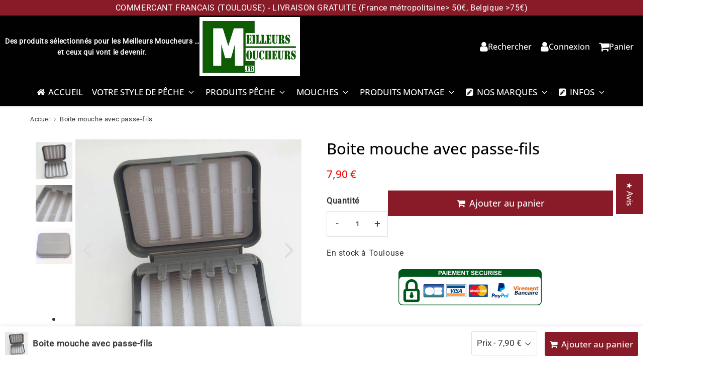

--- FILE ---
content_type: text/html; charset=utf-8
request_url: https://www.meilleursmoucheurs.fr/products/boite-mouche-avec-passe-fils
body_size: 49433
content:

<!doctype html>
<html class="no-touch no-js" lang="fr">
<head><meta charset="utf-8">
  <meta http-equiv="X-UA-Compatible" content="IE=edge,chrome=1">
  <meta name="viewport" content="width=device-width, initial-scale=1.0, shrink-to-fit=no" />
  <meta name="theme-color" content="#ffffff"><link rel="shortcut icon" href="//www.meilleursmoucheurs.fr/cdn/shop/files/favicon_carre_carre_128x128-_vert_1261e77d-f767-4998-8a83-3e8665ace8c7_32x32.png?v=1648139559" type="image/png" />
  <link rel="apple-touch-icon" href="//www.meilleursmoucheurs.fr/cdn/shop/files/favicon_carre_carre_128x128-_vert_1261e77d-f767-4998-8a83-3e8665ace8c7_128x128.png?v=1648139559"><title>
    Boite mouche avec passe-fils &ndash; MeilleursMoucheurs.fr
  </title>       
  <meta name="description" content="Une boite à mouches éprouvée avec barette pour passe fils Cette boite mouche d&#39;un modèle très répandu et éprouvé vous permettra de  ranger un nombre important de mouches. Elle comprend 2 faces mousse de 5  rangées à 24 emplacements vous permettant  de stocker entre 120 et 240 mouches. Un détail très utile: elle est mun">
<meta property="og:site_name" content="MeilleursMoucheurs.fr">
<meta property="og:url" content="https://www.meilleursmoucheurs.fr/products/boite-mouche-avec-passe-fils">
<meta property="og:title" content="Boite mouche avec passe-fils">
<meta property="og:type" content="product">


<meta property="og:description" content="Une boite à mouches éprouvée avec barette pour passe fils Cette boite mouche d&#39;un modèle très répandu et éprouvé vous permettra de  ranger un nombre important de mouches. Elle comprend 2 faces mousse de 5  rangées à 24 emplacements vous permettant  de stocker entre 120 et 240 mouches. Un détail très utile: elle est mun">

<meta property="og:price:amount" content="7,90">
  <meta property="og:price:currency" content="EUR"><meta property="og:image" content="http://www.meilleursmoucheurs.fr/cdn/shop/products/boitemouchespasse-filsphoto1_1024x1024.jpg?v=1604844565"><meta property="og:image" content="http://www.meilleursmoucheurs.fr/cdn/shop/products/boitemouchespasse-filsphoto3_1024x1024.jpg?v=1604844565"><meta property="og:image" content="http://www.meilleursmoucheurs.fr/cdn/shop/products/boitemouchespasse-filsphoto2_1024x1024.jpg?v=1604844565">
<meta property="og:image:secure_url" content="https://www.meilleursmoucheurs.fr/cdn/shop/products/boitemouchespasse-filsphoto1_1024x1024.jpg?v=1604844565"><meta property="og:image:secure_url" content="https://www.meilleursmoucheurs.fr/cdn/shop/products/boitemouchespasse-filsphoto3_1024x1024.jpg?v=1604844565"><meta property="og:image:secure_url" content="https://www.meilleursmoucheurs.fr/cdn/shop/products/boitemouchespasse-filsphoto2_1024x1024.jpg?v=1604844565">


  <meta name="twitter:site" content="@MouchFr">


  <meta name="twitter:card" content="summary_large_image">
  <meta name="twitter:image" content="https://www.meilleursmoucheurs.fr/cdn/shop/products/boitemouchespasse-filsphoto1_1024x1024.jpg?v=1604844565">
  <meta name="twitter:image:width" content="480">
  <meta name="twitter:image:height" content="480">

<meta name="twitter:title" content="Boite mouche avec passe-fils">


<meta property="twitter:description" content="Une boite à mouches éprouvée avec barette pour passe fils Cette boite mouche d&#39;un modèle très répandu et éprouvé vous permettra de  ranger un nombre important de mouches. Elle comprend 2 faces mousse de 5  rangées à 24 emplacements vous permettant  de stocker entre 120 et 240 mouches. Un détail très utile: elle est mun">



  <link rel="canonical" href="https://www.meilleursmoucheurs.fr/products/boite-mouche-avec-passe-fils" />
  
<script>window.performance && window.performance.mark && window.performance.mark('shopify.content_for_header.start');</script><meta id="shopify-digital-wallet" name="shopify-digital-wallet" content="/29820682378/digital_wallets/dialog">
<meta name="shopify-checkout-api-token" content="5031f100d96b9af58dc4099cd6565125">
<meta id="in-context-paypal-metadata" data-shop-id="29820682378" data-venmo-supported="false" data-environment="production" data-locale="fr_FR" data-paypal-v4="true" data-currency="EUR">
<link rel="alternate" hreflang="x-default" href="https://www.meilleursmoucheurs.fr/products/boite-mouche-avec-passe-fils">
<link rel="alternate" hreflang="fr" href="https://www.meilleursmoucheurs.fr/products/boite-mouche-avec-passe-fils">
<link rel="alternate" hreflang="en" href="https://www.meilleursmoucheurs.fr/en/products/boite-mouche-avec-passe-fils">
<link rel="alternate" hreflang="de" href="https://www.meilleursmoucheurs.fr/de/products/boite-mouche-avec-passe-fils">
<link rel="alternate" type="application/json+oembed" href="https://www.meilleursmoucheurs.fr/products/boite-mouche-avec-passe-fils.oembed">
<script async="async" src="/checkouts/internal/preloads.js?locale=fr-FR"></script>
<link rel="preconnect" href="https://shop.app" crossorigin="anonymous">
<script async="async" src="https://shop.app/checkouts/internal/preloads.js?locale=fr-FR&shop_id=29820682378" crossorigin="anonymous"></script>
<script id="apple-pay-shop-capabilities" type="application/json">{"shopId":29820682378,"countryCode":"FR","currencyCode":"EUR","merchantCapabilities":["supports3DS"],"merchantId":"gid:\/\/shopify\/Shop\/29820682378","merchantName":"MeilleursMoucheurs.fr","requiredBillingContactFields":["postalAddress","email","phone"],"requiredShippingContactFields":["postalAddress","email","phone"],"shippingType":"shipping","supportedNetworks":["visa","masterCard","maestro"],"total":{"type":"pending","label":"MeilleursMoucheurs.fr","amount":"1.00"},"shopifyPaymentsEnabled":true,"supportsSubscriptions":true}</script>
<script id="shopify-features" type="application/json">{"accessToken":"5031f100d96b9af58dc4099cd6565125","betas":["rich-media-storefront-analytics"],"domain":"www.meilleursmoucheurs.fr","predictiveSearch":true,"shopId":29820682378,"locale":"fr"}</script>
<script>var Shopify = Shopify || {};
Shopify.shop = "meilleursmoucheurs-fr.myshopify.com";
Shopify.locale = "fr";
Shopify.currency = {"active":"EUR","rate":"1.0"};
Shopify.country = "FR";
Shopify.theme = {"name":"speedfly-5-0-2-xfs1yz","id":187994243420,"schema_name":"Speedfly Theme","schema_version":"5.0","theme_store_id":null,"role":"main"};
Shopify.theme.handle = "null";
Shopify.theme.style = {"id":null,"handle":null};
Shopify.cdnHost = "www.meilleursmoucheurs.fr/cdn";
Shopify.routes = Shopify.routes || {};
Shopify.routes.root = "/";</script>
<script type="module">!function(o){(o.Shopify=o.Shopify||{}).modules=!0}(window);</script>
<script>!function(o){function n(){var o=[];function n(){o.push(Array.prototype.slice.apply(arguments))}return n.q=o,n}var t=o.Shopify=o.Shopify||{};t.loadFeatures=n(),t.autoloadFeatures=n()}(window);</script>
<script>
  window.ShopifyPay = window.ShopifyPay || {};
  window.ShopifyPay.apiHost = "shop.app\/pay";
  window.ShopifyPay.redirectState = null;
</script>
<script id="shop-js-analytics" type="application/json">{"pageType":"product"}</script>
<script defer="defer" async type="module" src="//www.meilleursmoucheurs.fr/cdn/shopifycloud/shop-js/modules/v2/client.init-shop-cart-sync_C7zOiP7n.fr.esm.js"></script>
<script defer="defer" async type="module" src="//www.meilleursmoucheurs.fr/cdn/shopifycloud/shop-js/modules/v2/chunk.common_CSlijhlg.esm.js"></script>
<script type="module">
  await import("//www.meilleursmoucheurs.fr/cdn/shopifycloud/shop-js/modules/v2/client.init-shop-cart-sync_C7zOiP7n.fr.esm.js");
await import("//www.meilleursmoucheurs.fr/cdn/shopifycloud/shop-js/modules/v2/chunk.common_CSlijhlg.esm.js");

  window.Shopify.SignInWithShop?.initShopCartSync?.({"fedCMEnabled":true,"windoidEnabled":true});

</script>
<script>
  window.Shopify = window.Shopify || {};
  if (!window.Shopify.featureAssets) window.Shopify.featureAssets = {};
  window.Shopify.featureAssets['shop-js'] = {"shop-cart-sync":["modules/v2/client.shop-cart-sync_BnBFXf0_.fr.esm.js","modules/v2/chunk.common_CSlijhlg.esm.js"],"init-fed-cm":["modules/v2/client.init-fed-cm_CSbHcSLQ.fr.esm.js","modules/v2/chunk.common_CSlijhlg.esm.js"],"shop-button":["modules/v2/client.shop-button_DLUKcBRB.fr.esm.js","modules/v2/chunk.common_CSlijhlg.esm.js"],"shop-cash-offers":["modules/v2/client.shop-cash-offers_Cua9cdqh.fr.esm.js","modules/v2/chunk.common_CSlijhlg.esm.js","modules/v2/chunk.modal_C0-OIa6B.esm.js"],"init-windoid":["modules/v2/client.init-windoid_BO2kqg2i.fr.esm.js","modules/v2/chunk.common_CSlijhlg.esm.js"],"init-shop-email-lookup-coordinator":["modules/v2/client.init-shop-email-lookup-coordinator_DcBZTVqR.fr.esm.js","modules/v2/chunk.common_CSlijhlg.esm.js"],"shop-toast-manager":["modules/v2/client.shop-toast-manager_CqHEw2nM.fr.esm.js","modules/v2/chunk.common_CSlijhlg.esm.js"],"shop-login-button":["modules/v2/client.shop-login-button_BQtEoURe.fr.esm.js","modules/v2/chunk.common_CSlijhlg.esm.js","modules/v2/chunk.modal_C0-OIa6B.esm.js"],"avatar":["modules/v2/client.avatar_BTnouDA3.fr.esm.js"],"pay-button":["modules/v2/client.pay-button_DUwpSVMx.fr.esm.js","modules/v2/chunk.common_CSlijhlg.esm.js"],"init-shop-cart-sync":["modules/v2/client.init-shop-cart-sync_C7zOiP7n.fr.esm.js","modules/v2/chunk.common_CSlijhlg.esm.js"],"init-customer-accounts":["modules/v2/client.init-customer-accounts_B0gbzGDF.fr.esm.js","modules/v2/client.shop-login-button_BQtEoURe.fr.esm.js","modules/v2/chunk.common_CSlijhlg.esm.js","modules/v2/chunk.modal_C0-OIa6B.esm.js"],"init-shop-for-new-customer-accounts":["modules/v2/client.init-shop-for-new-customer-accounts_C1ax6gR3.fr.esm.js","modules/v2/client.shop-login-button_BQtEoURe.fr.esm.js","modules/v2/chunk.common_CSlijhlg.esm.js","modules/v2/chunk.modal_C0-OIa6B.esm.js"],"init-customer-accounts-sign-up":["modules/v2/client.init-customer-accounts-sign-up_Dx4tXqtI.fr.esm.js","modules/v2/client.shop-login-button_BQtEoURe.fr.esm.js","modules/v2/chunk.common_CSlijhlg.esm.js","modules/v2/chunk.modal_C0-OIa6B.esm.js"],"checkout-modal":["modules/v2/client.checkout-modal_BZLk86_8.fr.esm.js","modules/v2/chunk.common_CSlijhlg.esm.js","modules/v2/chunk.modal_C0-OIa6B.esm.js"],"shop-follow-button":["modules/v2/client.shop-follow-button_YGA9KtE6.fr.esm.js","modules/v2/chunk.common_CSlijhlg.esm.js","modules/v2/chunk.modal_C0-OIa6B.esm.js"],"lead-capture":["modules/v2/client.lead-capture_BKsxsIKj.fr.esm.js","modules/v2/chunk.common_CSlijhlg.esm.js","modules/v2/chunk.modal_C0-OIa6B.esm.js"],"shop-login":["modules/v2/client.shop-login_s6dWeBr2.fr.esm.js","modules/v2/chunk.common_CSlijhlg.esm.js","modules/v2/chunk.modal_C0-OIa6B.esm.js"],"payment-terms":["modules/v2/client.payment-terms_CTuGCy7C.fr.esm.js","modules/v2/chunk.common_CSlijhlg.esm.js","modules/v2/chunk.modal_C0-OIa6B.esm.js"]};
</script>
<script>(function() {
  var isLoaded = false;
  function asyncLoad() {
    if (isLoaded) return;
    isLoaded = true;
    var urls = ["https:\/\/maps.boxtal.com\/api\/v2\/maps-shopify\/script.js?shop=meilleursmoucheurs-fr.myshopify.com"];
    for (var i = 0; i < urls.length; i++) {
      var s = document.createElement('script');
      s.type = 'text/javascript';
      s.async = true;
      s.src = urls[i];
      var x = document.getElementsByTagName('script')[0];
      x.parentNode.insertBefore(s, x);
    }
  };
  if(window.attachEvent) {
    window.attachEvent('onload', asyncLoad);
  } else {
    window.addEventListener('load', asyncLoad, false);
  }
})();</script>
<script id="__st">var __st={"a":29820682378,"offset":3600,"reqid":"93599559-6a5d-4308-b817-1994890ee520-1768443529","pageurl":"www.meilleursmoucheurs.fr\/products\/boite-mouche-avec-passe-fils","u":"15146ac808af","p":"product","rtyp":"product","rid":5896656715938};</script>
<script>window.ShopifyPaypalV4VisibilityTracking = true;</script>
<script id="captcha-bootstrap">!function(){'use strict';const t='contact',e='account',n='new_comment',o=[[t,t],['blogs',n],['comments',n],[t,'customer']],c=[[e,'customer_login'],[e,'guest_login'],[e,'recover_customer_password'],[e,'create_customer']],r=t=>t.map((([t,e])=>`form[action*='/${t}']:not([data-nocaptcha='true']) input[name='form_type'][value='${e}']`)).join(','),a=t=>()=>t?[...document.querySelectorAll(t)].map((t=>t.form)):[];function s(){const t=[...o],e=r(t);return a(e)}const i='password',u='form_key',d=['recaptcha-v3-token','g-recaptcha-response','h-captcha-response',i],f=()=>{try{return window.sessionStorage}catch{return}},m='__shopify_v',_=t=>t.elements[u];function p(t,e,n=!1){try{const o=window.sessionStorage,c=JSON.parse(o.getItem(e)),{data:r}=function(t){const{data:e,action:n}=t;return t[m]||n?{data:e,action:n}:{data:t,action:n}}(c);for(const[e,n]of Object.entries(r))t.elements[e]&&(t.elements[e].value=n);n&&o.removeItem(e)}catch(o){console.error('form repopulation failed',{error:o})}}const l='form_type',E='cptcha';function T(t){t.dataset[E]=!0}const w=window,h=w.document,L='Shopify',v='ce_forms',y='captcha';let A=!1;((t,e)=>{const n=(g='f06e6c50-85a8-45c8-87d0-21a2b65856fe',I='https://cdn.shopify.com/shopifycloud/storefront-forms-hcaptcha/ce_storefront_forms_captcha_hcaptcha.v1.5.2.iife.js',D={infoText:'Protégé par hCaptcha',privacyText:'Confidentialité',termsText:'Conditions'},(t,e,n)=>{const o=w[L][v],c=o.bindForm;if(c)return c(t,g,e,D).then(n);var r;o.q.push([[t,g,e,D],n]),r=I,A||(h.body.append(Object.assign(h.createElement('script'),{id:'captcha-provider',async:!0,src:r})),A=!0)});var g,I,D;w[L]=w[L]||{},w[L][v]=w[L][v]||{},w[L][v].q=[],w[L][y]=w[L][y]||{},w[L][y].protect=function(t,e){n(t,void 0,e),T(t)},Object.freeze(w[L][y]),function(t,e,n,w,h,L){const[v,y,A,g]=function(t,e,n){const i=e?o:[],u=t?c:[],d=[...i,...u],f=r(d),m=r(i),_=r(d.filter((([t,e])=>n.includes(e))));return[a(f),a(m),a(_),s()]}(w,h,L),I=t=>{const e=t.target;return e instanceof HTMLFormElement?e:e&&e.form},D=t=>v().includes(t);t.addEventListener('submit',(t=>{const e=I(t);if(!e)return;const n=D(e)&&!e.dataset.hcaptchaBound&&!e.dataset.recaptchaBound,o=_(e),c=g().includes(e)&&(!o||!o.value);(n||c)&&t.preventDefault(),c&&!n&&(function(t){try{if(!f())return;!function(t){const e=f();if(!e)return;const n=_(t);if(!n)return;const o=n.value;o&&e.removeItem(o)}(t);const e=Array.from(Array(32),(()=>Math.random().toString(36)[2])).join('');!function(t,e){_(t)||t.append(Object.assign(document.createElement('input'),{type:'hidden',name:u})),t.elements[u].value=e}(t,e),function(t,e){const n=f();if(!n)return;const o=[...t.querySelectorAll(`input[type='${i}']`)].map((({name:t})=>t)),c=[...d,...o],r={};for(const[a,s]of new FormData(t).entries())c.includes(a)||(r[a]=s);n.setItem(e,JSON.stringify({[m]:1,action:t.action,data:r}))}(t,e)}catch(e){console.error('failed to persist form',e)}}(e),e.submit())}));const S=(t,e)=>{t&&!t.dataset[E]&&(n(t,e.some((e=>e===t))),T(t))};for(const o of['focusin','change'])t.addEventListener(o,(t=>{const e=I(t);D(e)&&S(e,y())}));const B=e.get('form_key'),M=e.get(l),P=B&&M;t.addEventListener('DOMContentLoaded',(()=>{const t=y();if(P)for(const e of t)e.elements[l].value===M&&p(e,B);[...new Set([...A(),...v().filter((t=>'true'===t.dataset.shopifyCaptcha))])].forEach((e=>S(e,t)))}))}(h,new URLSearchParams(w.location.search),n,t,e,['guest_login'])})(!0,!0)}();</script>
<script integrity="sha256-4kQ18oKyAcykRKYeNunJcIwy7WH5gtpwJnB7kiuLZ1E=" data-source-attribution="shopify.loadfeatures" defer="defer" src="//www.meilleursmoucheurs.fr/cdn/shopifycloud/storefront/assets/storefront/load_feature-a0a9edcb.js" crossorigin="anonymous"></script>
<script crossorigin="anonymous" defer="defer" src="//www.meilleursmoucheurs.fr/cdn/shopifycloud/storefront/assets/shopify_pay/storefront-65b4c6d7.js?v=20250812"></script>
<script data-source-attribution="shopify.dynamic_checkout.dynamic.init">var Shopify=Shopify||{};Shopify.PaymentButton=Shopify.PaymentButton||{isStorefrontPortableWallets:!0,init:function(){window.Shopify.PaymentButton.init=function(){};var t=document.createElement("script");t.src="https://www.meilleursmoucheurs.fr/cdn/shopifycloud/portable-wallets/latest/portable-wallets.fr.js",t.type="module",document.head.appendChild(t)}};
</script>
<script data-source-attribution="shopify.dynamic_checkout.buyer_consent">
  function portableWalletsHideBuyerConsent(e){var t=document.getElementById("shopify-buyer-consent"),n=document.getElementById("shopify-subscription-policy-button");t&&n&&(t.classList.add("hidden"),t.setAttribute("aria-hidden","true"),n.removeEventListener("click",e))}function portableWalletsShowBuyerConsent(e){var t=document.getElementById("shopify-buyer-consent"),n=document.getElementById("shopify-subscription-policy-button");t&&n&&(t.classList.remove("hidden"),t.removeAttribute("aria-hidden"),n.addEventListener("click",e))}window.Shopify?.PaymentButton&&(window.Shopify.PaymentButton.hideBuyerConsent=portableWalletsHideBuyerConsent,window.Shopify.PaymentButton.showBuyerConsent=portableWalletsShowBuyerConsent);
</script>
<script data-source-attribution="shopify.dynamic_checkout.cart.bootstrap">document.addEventListener("DOMContentLoaded",(function(){function t(){return document.querySelector("shopify-accelerated-checkout-cart, shopify-accelerated-checkout")}if(t())Shopify.PaymentButton.init();else{new MutationObserver((function(e,n){t()&&(Shopify.PaymentButton.init(),n.disconnect())})).observe(document.body,{childList:!0,subtree:!0})}}));
</script>
<script id='scb4127' type='text/javascript' async='' src='https://www.meilleursmoucheurs.fr/cdn/shopifycloud/privacy-banner/storefront-banner.js'></script><link id="shopify-accelerated-checkout-styles" rel="stylesheet" media="screen" href="https://www.meilleursmoucheurs.fr/cdn/shopifycloud/portable-wallets/latest/accelerated-checkout-backwards-compat.css" crossorigin="anonymous">
<style id="shopify-accelerated-checkout-cart">
        #shopify-buyer-consent {
  margin-top: 1em;
  display: inline-block;
  width: 100%;
}

#shopify-buyer-consent.hidden {
  display: none;
}

#shopify-subscription-policy-button {
  background: none;
  border: none;
  padding: 0;
  text-decoration: underline;
  font-size: inherit;
  cursor: pointer;
}

#shopify-subscription-policy-button::before {
  box-shadow: none;
}

      </style>

<script>window.performance && window.performance.mark && window.performance.mark('shopify.content_for_header.end');</script> 

  <!-- CSS - JS ================================================== -->     
  <link rel="preconnect" href="https://cdn.shopify.com" as="style" crossorigin>
  <link rel="preconnect" href="https://fonts.shopifycdn.com" crossorigin>  
  <link rel="preconnect" href="https://v.shopify.com" /> 
  <link rel="preconnect" href="https://cdn.shopifycloud.com" /> 
  <link rel="preconnect" href="https://monorail-edge.shopifysvc.com">  
  <link rel="preconnect" href="https://cdnjs.cloudflare.com">   

  
<style data-shopify>

@font-face {
  font-family: Roboto;
  font-weight: 400;
  font-style: normal;
  font-display: swap;
  src: url("//www.meilleursmoucheurs.fr/cdn/fonts/roboto/roboto_n4.2019d890f07b1852f56ce63ba45b2db45d852cba.woff2") format("woff2"),
       url("//www.meilleursmoucheurs.fr/cdn/fonts/roboto/roboto_n4.238690e0007583582327135619c5f7971652fa9d.woff") format("woff");
}


@font-face {
  font-family: "Open Sans";
  font-weight: 400;
  font-style: normal;
  font-display: swap;
  src: url("//www.meilleursmoucheurs.fr/cdn/fonts/open_sans/opensans_n4.c32e4d4eca5273f6d4ee95ddf54b5bbb75fc9b61.woff2") format("woff2"),
       url("//www.meilleursmoucheurs.fr/cdn/fonts/open_sans/opensans_n4.5f3406f8d94162b37bfa232b486ac93ee892406d.woff") format("woff");
}

@font-face {
  font-family: "Open Sans";
  font-weight: 500;
  font-style: normal;
  font-display: swap;
  src: url("//www.meilleursmoucheurs.fr/cdn/fonts/open_sans/opensans_n5.500dcf21ddee5bc5855ad3a20394d3bc363c217c.woff2") format("woff2"),
       url("//www.meilleursmoucheurs.fr/cdn/fonts/open_sans/opensans_n5.af1a06d824dccfb4d400ba874ef19176651ec834.woff") format("woff");
}

@font-face {
  font-family: "Open Sans";
  font-weight: 400;
  font-style: normal;
  font-display: swap;
  src: url("//www.meilleursmoucheurs.fr/cdn/fonts/open_sans/opensans_n4.c32e4d4eca5273f6d4ee95ddf54b5bbb75fc9b61.woff2") format("woff2"),
       url("//www.meilleursmoucheurs.fr/cdn/fonts/open_sans/opensans_n4.5f3406f8d94162b37bfa232b486ac93ee892406d.woff") format("woff");
}

@font-face {
  font-family: "Open Sans";
  font-weight: 500;
  font-style: normal;
  font-display: swap;
  src: url("//www.meilleursmoucheurs.fr/cdn/fonts/open_sans/opensans_n5.500dcf21ddee5bc5855ad3a20394d3bc363c217c.woff2") format("woff2"),
       url("//www.meilleursmoucheurs.fr/cdn/fonts/open_sans/opensans_n5.af1a06d824dccfb4d400ba874ef19176651ec834.woff") format("woff");
}


:root {

  /* Width variables */
  --page-width: 1200px;
  --section-spaced: 3rem; 
  --gutter: 2rem;
  --gutter-half: calc(var(--gutter) / 2);
  --gutter-quarter: calc(var(--gutter) / 4);

  /* FONT */

  /* Titles Font */
  --headerFontStack: "Open Sans", sans-serif;
  --headerFontWeight: 500;

  /* Body Font */
  --bodyFontStack: Roboto, sans-serif;
  --baseFontSize: 1.6rem;
  --baseFontSizeMobile: 1.5rem;

  /* Navigation and Button Font */
  --accentFontStack: "Open Sans", sans-serif;
  --accentFontWeight: 500;

  /* FONT SIZES */

  --h1FontSize: 3.1rem;
  --h2FontSize: 2.8rem;
  --h3FontSize: 2.4rem;
  --h4FontSize: 2.1rem;
  --h5FontSize: 1.9rem;

  --h1FontSizeSm: 2.2rem;
  --h2FontSizeSm: 2rem;
  --h3FontSizeSm: 1.8rem;
  --h4FontSizeSm: 1.7rem;
  --h5FontSizeSm: 1.6rem;

  --btnAtcFontSize: 1.8rem;
  --btnFontSize: 1.6rem;
  --btnPadding: 1.6rem;
  --btnAtcPadding: 1.6rem;
  
  --btnFontWeight: 500;
  
  --navFontSize: 1.7rem;

  --priceFontSize: 2.1rem;
  --priceFontSizeSmall: 1.6rem;
  
  /* COLORS */

  /* General colors */
  --colorBody: #ffffff;
  --colorBodyHomepage: #ffffff;
  --colorTextBody: #333333;
  --colorTextTitle: #333333; 

  --colorSectionTitles: #000000;
  --colorSectionTitlesBg: ;
  --colorError: #ff1100;
  --colorPrice: #f50a0a;
  --colorPrice2: #333;
  
  --colorPriceBg: #fb8a18;
  --colorPriceText: #fff; 

  /* Button colors */
  
  --colorBtnPrimaryBg: #891b28;
  --colorBtnPrimaryText: #fff;
  --sizeBtnPrimaryBorder: 0px; 
  --colorBtnPrimaryBorder: #333;
  --colorBtnPrimaryBgHover: #222;
  --colorBtnPrimaryTextHover: #fff;
  --colorBtnPrimaryBorderHover: #333;

  --colorBtnSecondaryBg: #dcdcdc;
  --colorBtnSecondaryText: #666;  
  --sizeBtnSecondaryBorder: 0px;
  --colorBtnSecondaryBorder: #333;
  --colorBtnSecondaryBgHover: #dcdcdc;
  --colorBtnSecondaryTextHover: #555;  
  --colorBtnSecondaryBorderHover: #333;

  --colorBtnThirdBg: ;
  --colorBtnThirdText: #333;  
  --sizeBtnThirdBorder: 1px;
  --colorBtnThirdBorder: #333;

  --colorBtnThirdBgHover: #333;
  --colorBtnThirdTextHover: #FFF;  
  --colorBtnThirdBorderHover: #333;

  --colorBtnAtcText: #fff;
  --colorBtnAtcBg: #891b28;
  --colorBtnAtcTextHover: #fff;
  --colorBtnAtcBgHover: #FB8B15;
  --sizeBtnAtcBorder: 0px; 
  --colorBtnAtcBorder: #333;
  --colorBtnBuyNowText: #242424;
  --colorBtnBuyNowBg: #891b28;

  /* link colors */
  --colorLink: #186ab9;

 /* Site Header */
  --headerBackground: #000000;
  --headerText: #ffffff;
  --headerButtonAndSearch: ;
  --headerSearchColor: #ffffff;
  --headerSearchBgColor: rgba(0,0,0,0);
  --headerActionCartColor: #ffffff;
  --headerActionCartBgColor: rgba(0,0,0,0);
  --headerAccountColor: #ffffff;
  --headerAccountBgColor: rgba(0,0,0,0);
  --headerCartCount: #ff1100;  
  --topheaderTextColor:#fff;
  --topheaderBgColor:#891b28;
  --sectionCollectionColorText:#fff;
  --sectionCollectionColorBg:rgba(51, 51, 51, 0.8);
  --sectionCollectionColorTextHover:#fff;
  --sectionCollectionColorBgHover:rgba(17, 17, 17, 0.8);

  --sectionHeaderColorIcon1: ;
  --sectionHeaderColorIcon2: ;

  --searchAutoCompleteBg: #fff;
  --searchAutoCompleteBorder: #ddd;
  --searchAutoCompleteColor: #333;
  --searchModalBgColor: rgba(0, 0, 0, 0.9);
  --searchModalBtnCloseColor: #FFF;
  --searchModalBlocBorderColor: #FFF;
  --searchModalBlocTextColor: #FFF;
  --searchModalBlocIconColor: #FFF;

  /* Product */

  --navProductsText: #333333;
  --tabColor: #333;
  --tabBgColor: #F0F0F0;
  --tabBorderColor: #ddd;
  
  --variantLabel: #333;
  --swatchBtnColor: #333;
  --swatchBtnBgColor: #fff;
  --swatchBtnBorderColor: #eee;
  --swatchBtnColorHover: #333;
  --swatchBtnBgColorHover: #fff;
  --swatchBtnBorderColorHover: #333;
  --swatchBtnBorderWidth: 40;  
  --variant-box-shadow: 0 0 0px ;

  /* Cart */
  --headerCartColor: #333;
  --headerCartBg: #fff;
  --headerCartBorder: #DDD;

  /* Nav background */
  --colorNav: #000000;
  --colorNavText: #ffffff;
  --colorNavTextHover: #19da24;
  --colorNavTextHover2: #19da24;
  --colorNav2: #000000;
  --colorNav2Text: #ffffff;
  --colorMegamenu: #fff;

  /* Mobile Nav Bar */
  --mobileNavBarHeight: 50px;

  /* Product */
  --productStockBg: #ffe8e8;
  --productStockBgActive: #ca0000;
  --productQtyColor: #333333;
  --productQtyBgColor: rgba(0,0,0,0);
  --colorBorder: #dedede;

  /* Blog */
  --blog-summary-bg-color: #F9F9F9;
  --blog-summary-border-color: #dddddd;
  --blog-summary-title-color: #333333;
  --blog-summary-link-color: #186ab9;
  

  /* Slider */
  --slider_title_color: #fff;
  --slider_bgtitle_color: ;
  --slider_text_color: #FFFFFF;
  --slider_bgtext_color: ;
  --slider_btn_title_color: #fff;
  --slider_btn_bgtitle_color: ;
  --slider_btn_text_hover_title_color: #333;
  --slider_btn_bg_hover_title_color: #FFF;
  --slider_btn_border_color: #FFF;
  --slider_btn_border_hover_color: #FFF;

  --slider_btn2_title_color: #333;
  --slider_btn2_bgtitle_color: #ffffff;
  --slider_btn2_text_hover_title_color: #fff;
  --slider_btn2_bg_hover_title_color: #333;
  --slider_btn2_border_color: #333;
  --slider_btn2_border_hover_color: #333;

  --slider_angle: #ddd;
  --slider_dots_color: #fff;
  --slider_dots_color_hover: #891b28;

  /* Testimonial */
  --color-testimonial: #000000;
  --color-testimonial-star: #ecb122;
  --color-testimonial-arrow-bg: ;
  --color-testimonial-arrow: #333333;

  /* FAQ */
  --colorFaqPanelTitle: #333;
  --colorFaqPanelTitleBg: ;
  --colorFaqPanelText: #333;
  --colorFaqPanelTextBg: ;
  --colorFaqPanelBorder: #DEDEDE;

  /* newsletter */
  --color-newsletter-form-field: #333333;
  --color-newsletter-form-field-bg: #DEDEDE;
  --color-newsletter-form-btn: #FFFFFF;
  --color-newsletter-form-btn-bg: #333333;

  /* newsletter popup */
  --newsletterPopupColor: #333;
  --newsletterPopupBgColor: #fff;
  --newsletterPopupClose: #fff;
  --newsletterPopupBgClose: #911b1b;

  /* sticky bar */
  --stickybarColor: #333;
  --stickybarBgColor: #fff;
  --stickybarPositionTop: auto;
  --stickybarPositionBottom: 0;

  /* bundles */
  --bundleColor: #333;
  --bundleBgColor: #f0f0f0;
  --bundleStarColor: #ecb122;

  /* special offer */
  --specialOfferColor: #333;
  --specialOfferBgColor: #FFFFFF;
  --specialOfferColorActive: #333;
  --specialOfferBgColorActive: #f5f5f5;
  --specialOfferPrice: #f50a0a;
  --specialOfferBorderColor: #F0F0F0;
  --specialOfferChecked: #333;

  /* Site Footer */
  --colorFooterBg: #333333;
  --colorFooterTitle: #fff;
  --colorFooterText: #dddddd;
  --colorSvg:#006600;
  --colorFooterBgBtn: #891b28;
  --colorFooterBgBtnText: #eee;
  --colorFooterBgInput: #444;
  --colorFooterBgInputText: #eee;
  --colorBackToTop1: #fff;
  --colorBackToTop2: rgba(51, 51, 51, 0.9);
  --colorFooterSocialLinks: #bbbbbb;


  /* Size chart */
  --sizeChartColor: #333;
  --sizeChartBg: #FFF;
  --sizeChartTitleColor: #fff;
  --sizeChartTitleBg: #333;

  /* Helper colors */
  --disabledGrey: #f6f6f6;
  --disabledBorder: var(--disabledGrey);
  --errorRed: #dc0000;
  --errorRedBg: var(--errorRed);
  --successGreen: #0a942a;

  /* Radius */
  --radius: 2px;
  --btnBorderRadius:0px;

 /* Share buttons  */
  --shareButtonHeight: 22px;
  --shareButtonCleanHeight: 30px;
  --shareBorderColor: #ececec;

 /* Collections */
  --filterIconWidth: 12px;
  --innerFilterIconWidth: 6px;

  /* Placeholder colors */
  --color-blankstate: rgba(var(--colorTextBody), 0.35);
  --color-blankstate-border: rgba(var(--colorTextBody), 0.2);
  --color-blankstate-background: rgba(var(--colorTextBody), 0.1);
  --color-text-body-opacity1: rgba(51, 51, 51, 0.05);
  --color-text-body-opacity2: rgba(51, 51, 51, 0.1);
  --color-text-body-opacity3: rgba(51, 51, 51, 0.2);
  --color-text-body-opacity4: rgba(51, 51, 51, 0.3);

  /*  SPACINGS */

  /* Letter Spacing */
  --titleLetterSpacing: 0px;
  --navLetterSpacing: 0px;
  --btnLetterSpacing: 0px;  
  
}    

.color-scheme-1, .shopify-section .color-scheme-1 > div {
  background: #F0F0F0;
  color: #333333;
   --colorSectionTitles: #333333; 
}

.color-scheme-2, .shopify-section .color-scheme-2 > div {
  background: #4c96c1;
  color: #FFFFFF;
  --colorSectionTitles: #FFFFFF; 
}

.color-scheme-3, .shopify-section .color-scheme-3 > div  {
  background: #891b28;
  color: #FFFFFF;
  --colorSectionTitles: #FFFFFF; 
}


.color-scheme-inverse, .shopify-section .color-scheme-inverse > div {
  color: #F0F0F0;
  background: #333333;
}
.color-scheme-inverse * {
  --colorSectionTitles: #F0F0F0; 
}
.color-scheme-1 .btn-inherit, .shopify-section .color-scheme-1 .btn-inherit { 
  --colorBtnPrimaryBorder: #333333;
}
.color-scheme-2 .btn-inherit, .shopify-section .color-scheme-2 .btn-inherit { 
  --colorBtnPrimaryBorder: #FFFFFF;
}
.color-scheme-3 .btn-inherit, .shopify-section .color-scheme-3 .btn-inherit { 
  --colorBtnPrimaryBorder: #FFFFFF;
}
.color-scheme-3 .btn-inherit, .shopify-section .color-scheme-4 .btn-inherit { 
  --colorBtnThirdBorder: ;
}
.color-scheme-inverse .btn-inherit, .shopify-section .color-scheme-inverse .btn-inherit {
  --colorBtnPrimaryBg: #fff;
  --colorBtnPrimaryText: #891b28;
  --colorBtnPrimaryBorder: #fff;
}

/*.shopify-section .color-scheme-1:not(.image-with-text-section), .shopify-section .color-scheme-2:not(.image-with-text-section), 
.shopify-section .color-scheme-3:not(.image-with-text-section), .shopify-section .color-scheme-inverse:not(.image-with-text-section) {
  padding:var(--section-spaced) 0;
}
*/

.shopify-section .color-scheme:not(.color-scheme-none) .color-scheme-inner {  
   padding:var(--gutter);
}
.shopify-section .color-scheme-1 .color-scheme-inner {
   background: rgba(51, 51, 51, 0.05);  
}
.shopify-section .color-scheme-2 .color-scheme-inner {
   background: rgba(255, 255, 255, 0.05);  
}
.shopify-section .color-scheme-3 .color-scheme-inner {
   background: rgba(255, 255, 255, 0.05);  
}
.shopify-section .color-scheme-inverse .color-scheme-inner {
   background: rgba(240, 240, 240, 0.05);  
}




</style>
 
 
  <link rel="preload" href="//www.meilleursmoucheurs.fr/cdn/shop/t/26/assets/font-awesome.min.css?v=165942438921548042411760362144" as="style" onload="this.onload=null;this.rel='stylesheet'">
  <noscript><link rel="stylesheet" href="//www.meilleursmoucheurs.fr/cdn/shop/t/26/assets/font-awesome.min.css?v=165942438921548042411760362144"></noscript>


  <link href="//www.meilleursmoucheurs.fr/cdn/shop/t/26/assets/theme.css?v=95697406311771358301760362312" rel="stylesheet" type="text/css" media="all" />
  
  <script src="//www.meilleursmoucheurs.fr/cdn/shop/t/26/assets/vendor.js?v=45007066030548803271760362125" defer></script> 
  <script src="//www.meilleursmoucheurs.fr/cdn/shop/t/26/assets/jquery-3.6.0.min.js?v=115860211936397945481760362124"></script> 
  <script src="//www.meilleursmoucheurs.fr/cdn/shop/t/26/assets/theme.js?v=145585724046170445881762321343" defer></script>   
   
  


     
  
  <!-- Code script ================================================== -->
       
  

  <style>
    .slideshow .slide:not(:first-child), .slick-slider .slick-slide:not(:first-child) { display: none; opacity: 0; }
    .slideshow.slick-initialized .slide, .slick-slider.slick-initialized .slick-slide, .slick-slider.slick-initialized .slideshow-show-true  { display: block !important; opacity: 1; } 
    .slick-slider  { opacity: 0; }
    .slick-slider.slick-initialized { opacity: 1 !important; }
  </style>
  

<!-- BEGIN app block: shopify://apps/selecty/blocks/app-embed/a005a4a7-4aa2-4155-9c2b-0ab41acbf99c --><template id="sel-form-template">
  <div id="sel-form" style="display: none;">
    <form method="post" action="/localization" id="localization_form" accept-charset="UTF-8" class="shopify-localization-form" enctype="multipart/form-data"><input type="hidden" name="form_type" value="localization" /><input type="hidden" name="utf8" value="✓" /><input type="hidden" name="_method" value="put" /><input type="hidden" name="return_to" value="/products/boite-mouche-avec-passe-fils" />
      <input type="hidden" name="country_code" value="FR">
      <input type="hidden" name="language_code" value="fr">
    </form>
  </div>
</template>


  <script>
    (function () {
      window.$selector = window.$selector || []; // Create empty queue for action (sdk) if user has not created his yet
      // Fetch geodata only for new users
      const wasRedirected = localStorage.getItem('sel-autodetect') === '1';

      if (!wasRedirected) {
        window.selectorConfigGeoData = fetch('/browsing_context_suggestions.json?source=geolocation_recommendation&country[enabled]=true&currency[enabled]=true&language[enabled]=true', {
          method: 'GET',
          mode: 'cors',
          cache: 'default',
          credentials: 'same-origin',
          headers: {
            'Content-Type': 'application/json',
            'Access-Control-Allow-Origin': '*'
          },
          redirect: 'follow',
          referrerPolicy: 'no-referrer',
        });
      }
    })()
  </script>
  <script type="application/json" id="__selectors_json">
    {
    "selectors": 
  [],
    "store": 
  
    {"isBrandingStore":true,"shouldBranding":true}
  
,
    "autodetect": 
  
    {"storeId":29820682378,"design":{"resource":"languages_countries_curr","behavior":"necessary","resourceList":["countries","languages"],"type":"bannerModal","scheme":"basic","styles":{"general":"","extra":""},"search":"none","view":"all","short":"none","flagMode":{"icon":"icon","flag":"flag"},"showFlag":true,"canBeClosed":true,"animation":"fade","scale":100,"border":{"radius":{"topLeft":0,"topRight":0,"bottomLeft":0,"bottomRight":0},"width":{"top":1,"right":1,"bottom":1,"left":1},"style":"solid","color":"#20222333"},"secondaryButtonBorder":{"radius":{"topLeft":4,"topRight":4,"bottomLeft":4,"bottomRight":4},"width":{"top":0,"right":0,"bottom":0,"left":0},"style":"solid","color":"#20222333"},"primaryButtonBorder":{"radius":{"topLeft":4,"topRight":4,"bottomLeft":4,"bottomRight":4},"width":{"top":2,"right":2,"bottom":2,"left":2},"style":"solid","color":"#202223"},"colors":{"text":{"red":32,"green":34,"blue":35,"alpha":1},"accent":{"red":32,"green":34,"blue":35,"alpha":1},"background":{"red":255,"green":255,"blue":255,"alpha":1}},"typography":{"title":{"fontFamily":"verdana","fontStyle":"normal","fontWeight":"bold","size":{"value":18,"dimension":"px"}},"default":{"fontFamily":"verdana","fontStyle":"normal","fontWeight":"normal","size":{"value":14,"dimension":"px"}},"accent":{"fontFamily":"verdana","fontStyle":"normal","fontWeight":"normal","size":{"value":14,"dimension":"px"}}},"withoutShadowRoot":false,"hideUnavailableResources":false,"position":{"type":"fixed","value":{"horizontal":"center","vertical":"center"}}},"i18n":{"original":{"languages_currencies":"<p class='adt-content__header'>Are you in the right language and currency?</p><p class='adt-content__text'>Please choose what is more suitable for you.</p>","languages_countries":"<p class='adt-content__header'>Are you in the right place? </p><p class='adt-content__text'>Please select your shipping destination country and preferred language.</p>","languages":"<p class='adt-content__header'>Are you in the right language?</p><p class='adt-content__text'>Please choose what is more suitable for you.</p>","currencies":"<p class='adt-content__header'>Are you in the right currency?</p><p class='adt-content__text'>Please choose what is more suitable for you.</p>","markets":"<p class='adt-content__header'>Are you in the right place?</p><p class='adt-content__text'>Please select your shipping region.</p>","languages_label":"Languages","countries_label":"Countries","currencies_label":"Currencies","markets_label":"Markets","countries":"<p class='adt-content__header'>Are you in the right place?</p><p class='adt-content__text'>Buy from the country of your choice. Remember that we can only ship your order to\naddresses located in the chosen country.</p>","button":"Shop now"}},"visibility":[],"status":"published","_id":"67d93b51f5fe4df2ecd564ec","createdAt":"2025-03-18T09:22:25.132Z","updatedAt":"2025-03-18T09:22:25.132Z","__v":0}
  
,
    "autoRedirect": 
  null
,
    "customResources": 
  [],
    "markets": [{"enabled":true,"locale":"fr","countries":["FR"],"webPresence":{"alternateLocales":["en","de","es"],"defaultLocale":"fr","subfolderSuffix":null,"domain":{"host":"www.meilleursmoucheurs.fr"}},"localCurrencies":false,"curr":{"code":"EUR"},"alternateLocales":["en","de","es"],"domain":{"host":"www.meilleursmoucheurs.fr"},"name":"France","regions":[{"code":"FR"}],"country":"FR","title":"France","host":"www.meilleursmoucheurs.fr"},{"enabled":true,"locale":"fr","countries":["AT","BE","BG","CH","CY","CZ","DE","DK","EE","ES","FI","GF","GP","GR","HR","HU","IE","IT","LT","LU","LV","MQ","MT","NL","PL","RE","RO","SE","SI","SK","YT"],"webPresence":{"alternateLocales":["en","de","es"],"defaultLocale":"fr","subfolderSuffix":null,"domain":{"host":"www.meilleursmoucheurs.fr"}},"localCurrencies":true,"curr":{"code":"EUR"},"alternateLocales":["en","de","es"],"domain":{"host":"www.meilleursmoucheurs.fr"},"name":"International","regions":[{"code":"AT"},{"code":"BE"},{"code":"BG"},{"code":"CH"},{"code":"CY"},{"code":"CZ"},{"code":"DE"},{"code":"DK"},{"code":"EE"},{"code":"ES"},{"code":"FI"},{"code":"GF"},{"code":"GP"},{"code":"GR"},{"code":"HR"},{"code":"HU"},{"code":"IE"},{"code":"IT"},{"code":"LT"},{"code":"LU"},{"code":"LV"},{"code":"MQ"},{"code":"MT"},{"code":"NL"},{"code":"PL"},{"code":"RE"},{"code":"RO"},{"code":"SE"},{"code":"SI"},{"code":"SK"},{"code":"YT"}],"country":"AT","title":"International","host":"www.meilleursmoucheurs.fr"}],
    "languages": [{"country":"FR","subfolderSuffix":null,"title":"French","code":"fr","alias":"fr","endonym":"Français","primary":true,"published":true},{"country":"FR","subfolderSuffix":null,"title":"English","code":"en","alias":"en","endonym":"English","primary":false,"published":true},{"country":"FR","subfolderSuffix":null,"title":"German","code":"de","alias":"de","endonym":"Deutsch","primary":false,"published":true},{"country":"AT","subfolderSuffix":null,"title":"French","code":"fr","alias":"fr","endonym":"Français","primary":true,"published":true},{"country":"AT","subfolderSuffix":null,"title":"English","code":"en","alias":"en","endonym":"English","primary":false,"published":true},{"country":"AT","subfolderSuffix":null,"title":"German","code":"de","alias":"de","endonym":"Deutsch","primary":false,"published":true}],
    "currentMarketLanguages": [{"title":"français","code":"fr"},{"title":"anglais","code":"en"},{"title":"allemand","code":"de"}],
    "currencies": [{"title":"Euro","code":"EUR","symbol":"€","country":"FR"},{"title":"Bulgarian Lev","code":"BGN","symbol":"лв.","country":"BG"},{"title":"Swiss Franc","code":"CHF","symbol":"Fr.","country":"CH"},{"title":"Czech Koruna","code":"CZK","symbol":"Kč","country":"CZ"},{"title":"Danish Krone","code":"DKK","symbol":"kr.","country":"DK"},{"title":"Hungarian Forint","code":"HUF","symbol":"Ft","country":"HU"},{"title":"Polish Złoty","code":"PLN","symbol":"zł","country":"PL"},{"title":"Romanian Leu","code":"RON","symbol":"Lei","country":"RO"},{"title":"Swedish Krona","code":"SEK","symbol":"kr","country":"SE"}],
    "countries": [{"code":"FR","localCurrencies":false,"currency":{"code":"EUR","enabled":false,"title":"Euro","symbol":"€"},"title":"France","primary":true},{"code":"AT","localCurrencies":true,"currency":{"code":"EUR","enabled":false,"title":"Euro","symbol":"€"},"title":"Austria","primary":false},{"code":"BE","localCurrencies":true,"currency":{"code":"EUR","enabled":false,"title":"Euro","symbol":"€"},"title":"Belgium","primary":false},{"code":"BG","localCurrencies":true,"currency":{"code":"BGN","enabled":false,"title":"Bulgarian Lev","symbol":"лв."},"title":"Bulgaria","primary":false},{"code":"CH","localCurrencies":true,"currency":{"code":"CHF","enabled":false,"title":"Swiss Franc","symbol":"Fr."},"title":"Switzerland","primary":false},{"code":"CY","localCurrencies":true,"currency":{"code":"EUR","enabled":false,"title":"Euro","symbol":"€"},"title":"Cyprus","primary":false},{"code":"CZ","localCurrencies":true,"currency":{"code":"CZK","enabled":false,"title":"Czech Koruna","symbol":"Kč"},"title":"Czechia","primary":false},{"code":"DE","localCurrencies":true,"currency":{"code":"EUR","enabled":false,"title":"Euro","symbol":"€"},"title":"Germany","primary":false},{"code":"DK","localCurrencies":true,"currency":{"code":"DKK","enabled":false,"title":"Danish Krone","symbol":"kr."},"title":"Denmark","primary":false},{"code":"EE","localCurrencies":true,"currency":{"code":"EUR","enabled":false,"title":"Euro","symbol":"€"},"title":"Estonia","primary":false},{"code":"ES","localCurrencies":true,"currency":{"code":"EUR","enabled":false,"title":"Euro","symbol":"€"},"title":"Spain","primary":false},{"code":"FI","localCurrencies":true,"currency":{"code":"EUR","enabled":false,"title":"Euro","symbol":"€"},"title":"Finland","primary":false},{"code":"GF","localCurrencies":true,"currency":{"code":"EUR","enabled":false,"title":"Euro","symbol":"€"},"title":"French Guiana","primary":false},{"code":"GP","localCurrencies":true,"currency":{"code":"EUR","enabled":false,"title":"Euro","symbol":"€"},"title":"Guadeloupe","primary":false},{"code":"GR","localCurrencies":true,"currency":{"code":"EUR","enabled":false,"title":"Euro","symbol":"€"},"title":"Greece","primary":false},{"code":"HR","localCurrencies":true,"currency":{"code":"EUR","enabled":false,"title":"Euro","symbol":"€"},"title":"Croatia","primary":false},{"code":"HU","localCurrencies":true,"currency":{"code":"HUF","enabled":false,"title":"Hungarian Forint","symbol":"Ft"},"title":"Hungary","primary":false},{"code":"IE","localCurrencies":true,"currency":{"code":"EUR","enabled":false,"title":"Euro","symbol":"€"},"title":"Ireland","primary":false},{"code":"IT","localCurrencies":true,"currency":{"code":"EUR","enabled":false,"title":"Euro","symbol":"€"},"title":"Italy","primary":false},{"code":"LT","localCurrencies":true,"currency":{"code":"EUR","enabled":false,"title":"Euro","symbol":"€"},"title":"Lithuania","primary":false},{"code":"LU","localCurrencies":true,"currency":{"code":"EUR","enabled":false,"title":"Euro","symbol":"€"},"title":"Luxembourg","primary":false},{"code":"LV","localCurrencies":true,"currency":{"code":"EUR","enabled":false,"title":"Euro","symbol":"€"},"title":"Latvia","primary":false},{"code":"MQ","localCurrencies":true,"currency":{"code":"EUR","enabled":false,"title":"Euro","symbol":"€"},"title":"Martinique","primary":false},{"code":"MT","localCurrencies":true,"currency":{"code":"EUR","enabled":false,"title":"Euro","symbol":"€"},"title":"Malta","primary":false},{"code":"NL","localCurrencies":true,"currency":{"code":"EUR","enabled":false,"title":"Euro","symbol":"€"},"title":"Netherlands","primary":false},{"code":"PL","localCurrencies":true,"currency":{"code":"PLN","enabled":false,"title":"Polish Złoty","symbol":"zł"},"title":"Poland","primary":false},{"code":"RE","localCurrencies":true,"currency":{"code":"EUR","enabled":false,"title":"Euro","symbol":"€"},"title":"Réunion","primary":false},{"code":"RO","localCurrencies":true,"currency":{"code":"RON","enabled":false,"title":"Romanian Leu","symbol":"Lei"},"title":"Romania","primary":false},{"code":"SE","localCurrencies":true,"currency":{"code":"SEK","enabled":false,"title":"Swedish Krona","symbol":"kr"},"title":"Sweden","primary":false},{"code":"SI","localCurrencies":true,"currency":{"code":"EUR","enabled":false,"title":"Euro","symbol":"€"},"title":"Slovenia","primary":false},{"code":"SK","localCurrencies":true,"currency":{"code":"EUR","enabled":false,"title":"Euro","symbol":"€"},"title":"Slovakia","primary":false},{"code":"YT","localCurrencies":true,"currency":{"code":"EUR","enabled":false,"title":"Euro","symbol":"€"},"title":"Mayotte","primary":false}],
    "currentCountry": {"title":"France","code":"FR","currency": {"title": "Euro","code": "EUR","symbol": "€"}},
    "currentLanguage": {
      "title": "français",
      "code": "fr",
      "primary": true
    },
    "currentCurrency": {
      "title": "Euro",
      "code": "EUR",
      "country":"FR",
      "symbol": "€"
    },
    "currentMarket": null,
    "shopDomain":"www.meilleursmoucheurs.fr",
    "shopCountry": "FR"
    }
  </script>



  <script src="https://cdn.shopify.com/extensions/019ae986-87b6-760c-8bc6-30c5bebc8610/starter-kit-166/assets/selectors.js" async></script>



<!-- END app block --><!-- BEGIN app block: shopify://apps/judge-me-reviews/blocks/judgeme_core/61ccd3b1-a9f2-4160-9fe9-4fec8413e5d8 --><!-- Start of Judge.me Core -->






<link rel="dns-prefetch" href="https://cdnwidget.judge.me">
<link rel="dns-prefetch" href="https://cdn.judge.me">
<link rel="dns-prefetch" href="https://cdn1.judge.me">
<link rel="dns-prefetch" href="https://api.judge.me">

<script data-cfasync='false' class='jdgm-settings-script'>window.jdgmSettings={"pagination":5,"disable_web_reviews":false,"badge_no_review_text":"Aucun avis","badge_n_reviews_text":"{{ n }} avis","badge_star_color":"#0e5c00","hide_badge_preview_if_no_reviews":true,"badge_hide_text":false,"enforce_center_preview_badge":false,"widget_title":"Avis Clients","widget_open_form_text":"Écrire un avis","widget_close_form_text":"Annuler l'avis","widget_refresh_page_text":"Actualiser la page","widget_summary_text":"Basé sur {{ number_of_reviews }} avis","widget_no_review_text":"Soyez le premier à écrire un avis","widget_name_field_text":"Nom d'affichage","widget_verified_name_field_text":"Nom vérifié (public)","widget_name_placeholder_text":"Nom d'affichage","widget_required_field_error_text":"Ce champ est obligatoire.","widget_email_field_text":"Adresse email","widget_verified_email_field_text":"Email vérifié (privé, ne peut pas être modifié)","widget_email_placeholder_text":"Votre adresse email","widget_email_field_error_text":"Veuillez entrer une adresse email valide.","widget_rating_field_text":"Évaluation","widget_review_title_field_text":"Titre de l'avis","widget_review_title_placeholder_text":"Donnez un titre à votre avis","widget_review_body_field_text":"Contenu de l'avis","widget_review_body_placeholder_text":"Commencez à écrire ici...","widget_pictures_field_text":"Photo/Vidéo (facultatif)","widget_submit_review_text":"Soumettre l'avis","widget_submit_verified_review_text":"Soumettre un avis vérifié","widget_submit_success_msg_with_auto_publish":"Merci ! Veuillez actualiser la page dans quelques instants pour voir votre avis. Vous pouvez supprimer ou modifier votre avis en vous connectant à \u003ca href='https://judge.me/login' target='_blank' rel='nofollow noopener'\u003eJudge.me\u003c/a\u003e","widget_submit_success_msg_no_auto_publish":"Merci ! Votre avis sera publié dès qu'il sera approuvé par l'administrateur de la boutique. Vous pouvez supprimer ou modifier votre avis en vous connectant à \u003ca href='https://judge.me/login' target='_blank' rel='nofollow noopener'\u003eJudge.me\u003c/a\u003e","widget_show_default_reviews_out_of_total_text":"Affichage de {{ n_reviews_shown }} sur {{ n_reviews }} avis.","widget_show_all_link_text":"Tout afficher","widget_show_less_link_text":"Afficher moins","widget_author_said_text":"{{ reviewer_name }} a dit :","widget_days_text":"il y a {{ n }} jour/jours","widget_weeks_text":"il y a {{ n }} semaine/semaines","widget_months_text":"il y a {{ n }} mois","widget_years_text":"il y a {{ n }} an/ans","widget_yesterday_text":"Hier","widget_today_text":"Aujourd'hui","widget_replied_text":"\u003e\u003e {{ shop_name }} a répondu :","widget_read_more_text":"Lire plus","widget_reviewer_name_as_initial":"","widget_rating_filter_color":"","widget_rating_filter_see_all_text":"Voir tous les avis","widget_sorting_most_recent_text":"Plus récents","widget_sorting_highest_rating_text":"Meilleures notes","widget_sorting_lowest_rating_text":"Notes les plus basses","widget_sorting_with_pictures_text":"Uniquement les photos","widget_sorting_most_helpful_text":"Plus utiles","widget_open_question_form_text":"Poser une question","widget_reviews_subtab_text":"Avis","widget_questions_subtab_text":"Questions","widget_question_label_text":"Question","widget_answer_label_text":"Réponse","widget_question_placeholder_text":"Écrivez votre question ici","widget_submit_question_text":"Soumettre la question","widget_question_submit_success_text":"Merci pour votre question ! Nous vous notifierons dès qu'elle aura une réponse.","widget_star_color":"#0e5c00","verified_badge_text":"Vérifié","verified_badge_bg_color":"","verified_badge_text_color":"","verified_badge_placement":"left-of-reviewer-name","widget_review_max_height":"","widget_hide_border":false,"widget_social_share":false,"widget_thumb":false,"widget_review_location_show":false,"widget_location_format":"state_iso_code","all_reviews_include_out_of_store_products":true,"all_reviews_out_of_store_text":"(hors boutique)","all_reviews_pagination":100,"all_reviews_product_name_prefix_text":"à propos de","enable_review_pictures":true,"enable_question_anwser":false,"widget_theme":"","review_date_format":"dd/mm/yyyy","default_sort_method":"highest-rating","widget_product_reviews_subtab_text":"Avis Produits","widget_shop_reviews_subtab_text":"Avis Boutique","widget_other_products_reviews_text":"Avis pour d'autres produits","widget_store_reviews_subtab_text":"Avis de la boutique","widget_no_store_reviews_text":"Cette boutique n'a pas encore reçu d'avis","widget_web_restriction_product_reviews_text":"Ce produit n'a pas encore reçu d'avis","widget_no_items_text":"Aucun élément trouvé","widget_show_more_text":"Afficher plus","widget_write_a_store_review_text":"Écrire un avis sur la boutique","widget_other_languages_heading":"Avis dans d'autres langues","widget_translate_review_text":"Traduire l'avis en {{ language }}","widget_translating_review_text":"Traduction en cours...","widget_show_original_translation_text":"Afficher l'original ({{ language }})","widget_translate_review_failed_text":"Impossible de traduire cet avis.","widget_translate_review_retry_text":"Réessayer","widget_translate_review_try_again_later_text":"Réessayez plus tard","show_product_url_for_grouped_product":false,"widget_sorting_pictures_first_text":"Photos en premier","show_pictures_on_all_rev_page_mobile":false,"show_pictures_on_all_rev_page_desktop":false,"floating_tab_hide_mobile_install_preference":true,"floating_tab_button_name":"★ Avis","floating_tab_title":"Laissons nos clients parler pour nous","floating_tab_button_color":"","floating_tab_button_background_color":"","floating_tab_url":"","floating_tab_url_enabled":false,"floating_tab_tab_style":"text","all_reviews_text_badge_text":"Les clients nous notent {{ shop.metafields.judgeme.all_reviews_rating | round: 1 }}/5 basé sur {{ shop.metafields.judgeme.all_reviews_count }} avis.","all_reviews_text_badge_text_branded_style":"{{ shop.metafields.judgeme.all_reviews_rating | round: 1 }} sur 5 étoiles basé sur {{ shop.metafields.judgeme.all_reviews_count }} avis","is_all_reviews_text_badge_a_link":false,"show_stars_for_all_reviews_text_badge":false,"all_reviews_text_badge_url":"","all_reviews_text_style":"branded","all_reviews_text_color_style":"judgeme_brand_color","all_reviews_text_color":"#108474","all_reviews_text_show_jm_brand":true,"featured_carousel_show_header":true,"featured_carousel_title":"Laissons nos clients parler pour nous","testimonials_carousel_title":"Les clients nous disent","videos_carousel_title":"Histoire de clients réels","cards_carousel_title":"Les clients nous disent","featured_carousel_count_text":"sur {{ n }} avis","featured_carousel_add_link_to_all_reviews_page":false,"featured_carousel_url":"","featured_carousel_show_images":true,"featured_carousel_autoslide_interval":5,"featured_carousel_arrows_on_the_sides":false,"featured_carousel_height":250,"featured_carousel_width":80,"featured_carousel_image_size":0,"featured_carousel_image_height":250,"featured_carousel_arrow_color":"#eeeeee","verified_count_badge_style":"branded","verified_count_badge_orientation":"horizontal","verified_count_badge_color_style":"judgeme_brand_color","verified_count_badge_color":"#108474","is_verified_count_badge_a_link":false,"verified_count_badge_url":"","verified_count_badge_show_jm_brand":true,"widget_rating_preset_default":5,"widget_first_sub_tab":"product-reviews","widget_show_histogram":true,"widget_histogram_use_custom_color":false,"widget_pagination_use_custom_color":false,"widget_star_use_custom_color":true,"widget_verified_badge_use_custom_color":false,"widget_write_review_use_custom_color":false,"picture_reminder_submit_button":"Upload Pictures","enable_review_videos":false,"mute_video_by_default":false,"widget_sorting_videos_first_text":"Vidéos en premier","widget_review_pending_text":"En attente","featured_carousel_items_for_large_screen":3,"social_share_options_order":"Facebook,Twitter","remove_microdata_snippet":true,"disable_json_ld":false,"enable_json_ld_products":false,"preview_badge_show_question_text":false,"preview_badge_no_question_text":"Aucune question","preview_badge_n_question_text":"{{ number_of_questions }} question/questions","qa_badge_show_icon":false,"qa_badge_position":"same-row","remove_judgeme_branding":false,"widget_add_search_bar":false,"widget_search_bar_placeholder":"Recherche","widget_sorting_verified_only_text":"Vérifiés uniquement","featured_carousel_theme":"default","featured_carousel_show_rating":true,"featured_carousel_show_title":true,"featured_carousel_show_body":true,"featured_carousel_show_date":false,"featured_carousel_show_reviewer":true,"featured_carousel_show_product":false,"featured_carousel_header_background_color":"#108474","featured_carousel_header_text_color":"#ffffff","featured_carousel_name_product_separator":"reviewed","featured_carousel_full_star_background":"#108474","featured_carousel_empty_star_background":"#dadada","featured_carousel_vertical_theme_background":"#f9fafb","featured_carousel_verified_badge_enable":true,"featured_carousel_verified_badge_color":"#108474","featured_carousel_border_style":"round","featured_carousel_review_line_length_limit":3,"featured_carousel_more_reviews_button_text":"Lire plus d'avis","featured_carousel_view_product_button_text":"Voir le produit","all_reviews_page_load_reviews_on":"scroll","all_reviews_page_load_more_text":"Charger plus d'avis","disable_fb_tab_reviews":false,"enable_ajax_cdn_cache":false,"widget_advanced_speed_features":5,"widget_public_name_text":"affiché publiquement comme","default_reviewer_name":"John Smith","default_reviewer_name_has_non_latin":true,"widget_reviewer_anonymous":"Anonyme","medals_widget_title":"Médailles d'avis Judge.me","medals_widget_background_color":"#f9fafb","medals_widget_position":"footer_all_pages","medals_widget_border_color":"#f9fafb","medals_widget_verified_text_position":"left","medals_widget_use_monochromatic_version":false,"medals_widget_elements_color":"#108474","show_reviewer_avatar":true,"widget_invalid_yt_video_url_error_text":"Pas une URL de vidéo YouTube","widget_max_length_field_error_text":"Veuillez ne pas dépasser {0} caractères.","widget_show_country_flag":false,"widget_show_collected_via_shop_app":true,"widget_verified_by_shop_badge_style":"light","widget_verified_by_shop_text":"Vérifié par la boutique","widget_show_photo_gallery":false,"widget_load_with_code_splitting":true,"widget_ugc_install_preference":false,"widget_ugc_title":"Fait par nous, partagé par vous","widget_ugc_subtitle":"Taguez-nous pour voir votre photo mise en avant sur notre page","widget_ugc_arrows_color":"#ffffff","widget_ugc_primary_button_text":"Acheter maintenant","widget_ugc_primary_button_background_color":"#108474","widget_ugc_primary_button_text_color":"#ffffff","widget_ugc_primary_button_border_width":"0","widget_ugc_primary_button_border_style":"none","widget_ugc_primary_button_border_color":"#108474","widget_ugc_primary_button_border_radius":"25","widget_ugc_secondary_button_text":"Charger plus","widget_ugc_secondary_button_background_color":"#ffffff","widget_ugc_secondary_button_text_color":"#108474","widget_ugc_secondary_button_border_width":"2","widget_ugc_secondary_button_border_style":"solid","widget_ugc_secondary_button_border_color":"#108474","widget_ugc_secondary_button_border_radius":"25","widget_ugc_reviews_button_text":"Voir les avis","widget_ugc_reviews_button_background_color":"#ffffff","widget_ugc_reviews_button_text_color":"#108474","widget_ugc_reviews_button_border_width":"2","widget_ugc_reviews_button_border_style":"solid","widget_ugc_reviews_button_border_color":"#108474","widget_ugc_reviews_button_border_radius":"25","widget_ugc_reviews_button_link_to":"judgeme-reviews-page","widget_ugc_show_post_date":true,"widget_ugc_max_width":"800","widget_rating_metafield_value_type":true,"widget_primary_color":"#0e5c00","widget_enable_secondary_color":false,"widget_secondary_color":"#edf5f5","widget_summary_average_rating_text":"{{ average_rating }} sur 5","widget_media_grid_title":"Photos \u0026 vidéos clients","widget_media_grid_see_more_text":"Voir plus","widget_round_style":false,"widget_show_product_medals":true,"widget_verified_by_judgeme_text":"Vérifié par Judge.me","widget_show_store_medals":true,"widget_verified_by_judgeme_text_in_store_medals":"Vérifié par Judge.me","widget_media_field_exceed_quantity_message":"Désolé, nous ne pouvons accepter que {{ max_media }} pour un avis.","widget_media_field_exceed_limit_message":"{{ file_name }} est trop volumineux, veuillez sélectionner un {{ media_type }} de moins de {{ size_limit }}MB.","widget_review_submitted_text":"Avis soumis !","widget_question_submitted_text":"Question soumise !","widget_close_form_text_question":"Annuler","widget_write_your_answer_here_text":"Écrivez votre réponse ici","widget_enabled_branded_link":true,"widget_show_collected_by_judgeme":true,"widget_reviewer_name_color":"","widget_write_review_text_color":"","widget_write_review_bg_color":"","widget_collected_by_judgeme_text":"collecté par Judge.me","widget_pagination_type":"standard","widget_load_more_text":"Charger plus","widget_load_more_color":"#108474","widget_full_review_text":"Avis complet","widget_read_more_reviews_text":"Lire plus d'avis","widget_read_questions_text":"Lire les questions","widget_questions_and_answers_text":"Questions \u0026 Réponses","widget_verified_by_text":"Vérifié par","widget_verified_text":"Vérifié","widget_number_of_reviews_text":"{{ number_of_reviews }} avis","widget_back_button_text":"Retour","widget_next_button_text":"Suivant","widget_custom_forms_filter_button":"Filtres","custom_forms_style":"horizontal","widget_show_review_information":false,"how_reviews_are_collected":"Comment les avis sont-ils collectés ?","widget_show_review_keywords":false,"widget_gdpr_statement":"Comment nous utilisons vos données : Nous vous contacterons uniquement à propos de l'avis que vous avez laissé, et seulement si nécessaire. En soumettant votre avis, vous acceptez les \u003ca href='https://judge.me/terms' target='_blank' rel='nofollow noopener'\u003econditions\u003c/a\u003e, la \u003ca href='https://judge.me/privacy' target='_blank' rel='nofollow noopener'\u003epolitique de confidentialité\u003c/a\u003e et les \u003ca href='https://judge.me/content-policy' target='_blank' rel='nofollow noopener'\u003epolitiques de contenu\u003c/a\u003e de Judge.me.","widget_multilingual_sorting_enabled":false,"widget_translate_review_content_enabled":false,"widget_translate_review_content_method":"manual","popup_widget_review_selection":"automatically_with_pictures","popup_widget_round_border_style":true,"popup_widget_show_title":true,"popup_widget_show_body":true,"popup_widget_show_reviewer":false,"popup_widget_show_product":true,"popup_widget_show_pictures":true,"popup_widget_use_review_picture":true,"popup_widget_show_on_home_page":true,"popup_widget_show_on_product_page":true,"popup_widget_show_on_collection_page":true,"popup_widget_show_on_cart_page":true,"popup_widget_position":"bottom_left","popup_widget_first_review_delay":5,"popup_widget_duration":5,"popup_widget_interval":5,"popup_widget_review_count":5,"popup_widget_hide_on_mobile":true,"review_snippet_widget_round_border_style":true,"review_snippet_widget_card_color":"#FFFFFF","review_snippet_widget_slider_arrows_background_color":"#FFFFFF","review_snippet_widget_slider_arrows_color":"#000000","review_snippet_widget_star_color":"#108474","show_product_variant":false,"all_reviews_product_variant_label_text":"Variante : ","widget_show_verified_branding":true,"widget_ai_summary_title":"Les clients disent","widget_ai_summary_disclaimer":"Résumé des avis généré par IA basé sur les avis clients récents","widget_show_ai_summary":false,"widget_show_ai_summary_bg":false,"widget_show_review_title_input":true,"redirect_reviewers_invited_via_email":"review_widget","request_store_review_after_product_review":false,"request_review_other_products_in_order":false,"review_form_color_scheme":"default","review_form_corner_style":"square","review_form_star_color":{},"review_form_text_color":"#333333","review_form_background_color":"#ffffff","review_form_field_background_color":"#fafafa","review_form_button_color":{},"review_form_button_text_color":"#ffffff","review_form_modal_overlay_color":"#000000","review_content_screen_title_text":"Comment évalueriez-vous ce produit ?","review_content_introduction_text":"Nous serions ravis que vous partagiez un peu votre expérience.","store_review_form_title_text":"Comment évalueriez-vous cette boutique ?","store_review_form_introduction_text":"Nous serions ravis que vous partagiez un peu votre expérience.","show_review_guidance_text":true,"one_star_review_guidance_text":"Mauvais","five_star_review_guidance_text":"Excellent","customer_information_screen_title_text":"À propos de vous","customer_information_introduction_text":"Veuillez nous en dire plus sur vous.","custom_questions_screen_title_text":"Votre expérience en détail","custom_questions_introduction_text":"Voici quelques questions pour nous aider à mieux comprendre votre expérience.","review_submitted_screen_title_text":"Merci pour votre avis !","review_submitted_screen_thank_you_text":"Nous le traitons et il apparaîtra bientôt dans la boutique.","review_submitted_screen_email_verification_text":"Veuillez confirmer votre email en cliquant sur le lien que nous venons de vous envoyer. Cela nous aide à maintenir des avis authentiques.","review_submitted_request_store_review_text":"Aimeriez-vous partager votre expérience d'achat avec nous ?","review_submitted_review_other_products_text":"Aimeriez-vous évaluer ces produits ?","store_review_screen_title_text":"Voulez-vous partager votre expérience de shopping avec nous ?","store_review_introduction_text":"Nous apprécions votre retour d'expérience et nous l'utilisons pour nous améliorer. Veuillez partager vos pensées ou suggestions.","reviewer_media_screen_title_picture_text":"Partager une photo","reviewer_media_introduction_picture_text":"Téléchargez une photo pour étayer votre avis.","reviewer_media_screen_title_video_text":"Partager une vidéo","reviewer_media_introduction_video_text":"Téléchargez une vidéo pour étayer votre avis.","reviewer_media_screen_title_picture_or_video_text":"Partager une photo ou une vidéo","reviewer_media_introduction_picture_or_video_text":"Téléchargez une photo ou une vidéo pour étayer votre avis.","reviewer_media_youtube_url_text":"Collez votre URL Youtube ici","advanced_settings_next_step_button_text":"Suivant","advanced_settings_close_review_button_text":"Fermer","modal_write_review_flow":false,"write_review_flow_required_text":"Obligatoire","write_review_flow_privacy_message_text":"Nous respectons votre vie privée.","write_review_flow_anonymous_text":"Avis anonyme","write_review_flow_visibility_text":"Ne sera pas visible pour les autres clients.","write_review_flow_multiple_selection_help_text":"Sélectionnez autant que vous le souhaitez","write_review_flow_single_selection_help_text":"Sélectionnez une option","write_review_flow_required_field_error_text":"Ce champ est obligatoire","write_review_flow_invalid_email_error_text":"Veuillez saisir une adresse email valide","write_review_flow_max_length_error_text":"Max. {{ max_length }} caractères.","write_review_flow_media_upload_text":"\u003cb\u003eCliquez pour télécharger\u003c/b\u003e ou glissez-déposez","write_review_flow_gdpr_statement":"Nous vous contacterons uniquement au sujet de votre avis si nécessaire. En soumettant votre avis, vous acceptez nos \u003ca href='https://judge.me/terms' target='_blank' rel='nofollow noopener'\u003econditions d'utilisation\u003c/a\u003e et notre \u003ca href='https://judge.me/privacy' target='_blank' rel='nofollow noopener'\u003epolitique de confidentialité\u003c/a\u003e.","rating_only_reviews_enabled":false,"show_negative_reviews_help_screen":false,"new_review_flow_help_screen_rating_threshold":3,"negative_review_resolution_screen_title_text":"Dites-nous plus","negative_review_resolution_text":"Votre expérience est importante pour nous. S'il y a eu des problèmes avec votre achat, nous sommes là pour vous aider. N'hésitez pas à nous contacter, nous aimerions avoir l'opportunité de corriger les choses.","negative_review_resolution_button_text":"Contactez-nous","negative_review_resolution_proceed_with_review_text":"Laisser un avis","negative_review_resolution_subject":"Problème avec l'achat de {{ shop_name }}.{{ order_name }}","preview_badge_collection_page_install_status":false,"widget_review_custom_css":"","preview_badge_custom_css":"","preview_badge_stars_count":"5-stars","featured_carousel_custom_css":"","floating_tab_custom_css":"","all_reviews_widget_custom_css":"","medals_widget_custom_css":"","verified_badge_custom_css":"","all_reviews_text_custom_css":"","transparency_badges_collected_via_store_invite":false,"transparency_badges_from_another_provider":false,"transparency_badges_collected_from_store_visitor":false,"transparency_badges_collected_by_verified_review_provider":false,"transparency_badges_earned_reward":false,"transparency_badges_collected_via_store_invite_text":"Avis collecté via l'invitation du magasin","transparency_badges_from_another_provider_text":"Avis collecté d'un autre fournisseur","transparency_badges_collected_from_store_visitor_text":"Avis collecté d'un visiteur du magasin","transparency_badges_written_in_google_text":"Avis écrit sur Google","transparency_badges_written_in_etsy_text":"Avis écrit sur Etsy","transparency_badges_written_in_shop_app_text":"Avis écrit sur Shop App","transparency_badges_earned_reward_text":"Avis a gagné une récompense pour une commande future","product_review_widget_per_page":10,"widget_store_review_label_text":"Avis de la boutique","checkout_comment_extension_title_on_product_page":"Customer Comments","checkout_comment_extension_num_latest_comment_show":5,"checkout_comment_extension_format":"name_and_timestamp","checkout_comment_customer_name":"last_initial","checkout_comment_comment_notification":true,"preview_badge_collection_page_install_preference":false,"preview_badge_home_page_install_preference":false,"preview_badge_product_page_install_preference":false,"review_widget_install_preference":"","review_carousel_install_preference":false,"floating_reviews_tab_install_preference":"none","verified_reviews_count_badge_install_preference":false,"all_reviews_text_install_preference":false,"review_widget_best_location":false,"judgeme_medals_install_preference":false,"review_widget_revamp_enabled":false,"review_widget_qna_enabled":false,"review_widget_header_theme":"minimal","review_widget_widget_title_enabled":true,"review_widget_header_text_size":"medium","review_widget_header_text_weight":"regular","review_widget_average_rating_style":"compact","review_widget_bar_chart_enabled":true,"review_widget_bar_chart_type":"numbers","review_widget_bar_chart_style":"standard","review_widget_expanded_media_gallery_enabled":false,"review_widget_reviews_section_theme":"standard","review_widget_image_style":"thumbnails","review_widget_review_image_ratio":"square","review_widget_stars_size":"medium","review_widget_verified_badge":"standard_text","review_widget_review_title_text_size":"medium","review_widget_review_text_size":"medium","review_widget_review_text_length":"medium","review_widget_number_of_columns_desktop":3,"review_widget_carousel_transition_speed":5,"review_widget_custom_questions_answers_display":"always","review_widget_button_text_color":"#FFFFFF","review_widget_text_color":"#000000","review_widget_lighter_text_color":"#7B7B7B","review_widget_corner_styling":"soft","review_widget_review_word_singular":"avis","review_widget_review_word_plural":"avis","review_widget_voting_label":"Utile?","review_widget_shop_reply_label":"Réponse de {{ shop_name }} :","review_widget_filters_title":"Filtres","qna_widget_question_word_singular":"Question","qna_widget_question_word_plural":"Questions","qna_widget_answer_reply_label":"Réponse de {{ answerer_name }} :","qna_content_screen_title_text":"Poser une question sur ce produit","qna_widget_question_required_field_error_text":"Veuillez entrer votre question.","qna_widget_flow_gdpr_statement":"Nous vous contacterons uniquement au sujet de votre question si nécessaire. En soumettant votre question, vous acceptez nos \u003ca href='https://judge.me/terms' target='_blank' rel='nofollow noopener'\u003econditions d'utilisation\u003c/a\u003e et notre \u003ca href='https://judge.me/privacy' target='_blank' rel='nofollow noopener'\u003epolitique de confidentialité\u003c/a\u003e.","qna_widget_question_submitted_text":"Merci pour votre question !","qna_widget_close_form_text_question":"Fermer","qna_widget_question_submit_success_text":"Nous vous enverrons un email lorsque nous répondrons à votre question.","all_reviews_widget_v2025_enabled":false,"all_reviews_widget_v2025_header_theme":"default","all_reviews_widget_v2025_widget_title_enabled":true,"all_reviews_widget_v2025_header_text_size":"medium","all_reviews_widget_v2025_header_text_weight":"regular","all_reviews_widget_v2025_average_rating_style":"compact","all_reviews_widget_v2025_bar_chart_enabled":true,"all_reviews_widget_v2025_bar_chart_type":"numbers","all_reviews_widget_v2025_bar_chart_style":"standard","all_reviews_widget_v2025_expanded_media_gallery_enabled":false,"all_reviews_widget_v2025_show_store_medals":true,"all_reviews_widget_v2025_show_photo_gallery":true,"all_reviews_widget_v2025_show_review_keywords":false,"all_reviews_widget_v2025_show_ai_summary":false,"all_reviews_widget_v2025_show_ai_summary_bg":false,"all_reviews_widget_v2025_add_search_bar":false,"all_reviews_widget_v2025_default_sort_method":"most-recent","all_reviews_widget_v2025_reviews_per_page":10,"all_reviews_widget_v2025_reviews_section_theme":"default","all_reviews_widget_v2025_image_style":"thumbnails","all_reviews_widget_v2025_review_image_ratio":"square","all_reviews_widget_v2025_stars_size":"medium","all_reviews_widget_v2025_verified_badge":"bold_badge","all_reviews_widget_v2025_review_title_text_size":"medium","all_reviews_widget_v2025_review_text_size":"medium","all_reviews_widget_v2025_review_text_length":"medium","all_reviews_widget_v2025_number_of_columns_desktop":3,"all_reviews_widget_v2025_carousel_transition_speed":5,"all_reviews_widget_v2025_custom_questions_answers_display":"always","all_reviews_widget_v2025_show_product_variant":false,"all_reviews_widget_v2025_show_reviewer_avatar":true,"all_reviews_widget_v2025_reviewer_name_as_initial":"","all_reviews_widget_v2025_review_location_show":false,"all_reviews_widget_v2025_location_format":"","all_reviews_widget_v2025_show_country_flag":false,"all_reviews_widget_v2025_verified_by_shop_badge_style":"light","all_reviews_widget_v2025_social_share":false,"all_reviews_widget_v2025_social_share_options_order":"Facebook,Twitter,LinkedIn,Pinterest","all_reviews_widget_v2025_pagination_type":"standard","all_reviews_widget_v2025_button_text_color":"#FFFFFF","all_reviews_widget_v2025_text_color":"#000000","all_reviews_widget_v2025_lighter_text_color":"#7B7B7B","all_reviews_widget_v2025_corner_styling":"soft","all_reviews_widget_v2025_title":"Avis clients","all_reviews_widget_v2025_ai_summary_title":"Les clients disent à propos de cette boutique","all_reviews_widget_v2025_no_review_text":"Soyez le premier à écrire un avis","platform":"shopify","branding_url":"https://app.judge.me/reviews/stores/www.meilleursmoucheurs.fr","branding_text":"Propulsé par Judge.me","locale":"en","reply_name":"MeilleursMoucheurs.fr","widget_version":"3.0","footer":true,"autopublish":true,"review_dates":true,"enable_custom_form":false,"shop_use_review_site":true,"shop_locale":"fr","enable_multi_locales_translations":true,"show_review_title_input":true,"review_verification_email_status":"always","can_be_branded":true,"reply_name_text":"MeilleursMoucheurs.fr"};</script> <style class='jdgm-settings-style'>﻿.jdgm-xx{left:0}:root{--jdgm-primary-color: #0e5c00;--jdgm-secondary-color: rgba(14,92,0,0.1);--jdgm-star-color: #0e5c00;--jdgm-write-review-text-color: white;--jdgm-write-review-bg-color: #0e5c00;--jdgm-paginate-color: #0e5c00;--jdgm-border-radius: 0;--jdgm-reviewer-name-color: #0e5c00}.jdgm-histogram__bar-content{background-color:#0e5c00}.jdgm-rev[data-verified-buyer=true] .jdgm-rev__icon.jdgm-rev__icon:after,.jdgm-rev__buyer-badge.jdgm-rev__buyer-badge{color:white;background-color:#0e5c00}.jdgm-review-widget--small .jdgm-gallery.jdgm-gallery .jdgm-gallery__thumbnail-link:nth-child(8) .jdgm-gallery__thumbnail-wrapper.jdgm-gallery__thumbnail-wrapper:before{content:"Voir plus"}@media only screen and (min-width: 768px){.jdgm-gallery.jdgm-gallery .jdgm-gallery__thumbnail-link:nth-child(8) .jdgm-gallery__thumbnail-wrapper.jdgm-gallery__thumbnail-wrapper:before{content:"Voir plus"}}.jdgm-preview-badge .jdgm-star.jdgm-star{color:#0e5c00}.jdgm-prev-badge[data-average-rating='0.00']{display:none !important}.jdgm-author-all-initials{display:none !important}.jdgm-author-last-initial{display:none !important}.jdgm-rev-widg__title{visibility:hidden}.jdgm-rev-widg__summary-text{visibility:hidden}.jdgm-prev-badge__text{visibility:hidden}.jdgm-rev__prod-link-prefix:before{content:'à propos de'}.jdgm-rev__variant-label:before{content:'Variante : '}.jdgm-rev__out-of-store-text:before{content:'(hors boutique)'}@media only screen and (min-width: 768px){.jdgm-rev__pics .jdgm-rev_all-rev-page-picture-separator,.jdgm-rev__pics .jdgm-rev__product-picture{display:none}}@media only screen and (max-width: 768px){.jdgm-rev__pics .jdgm-rev_all-rev-page-picture-separator,.jdgm-rev__pics .jdgm-rev__product-picture{display:none}}@media all and (max-width: 768px){.jdgm-widget .jdgm-revs-tab-btn,.jdgm-widget .jdgm-revs-tab-btn[data-style="stars"]{display:none}}.jdgm-preview-badge[data-template="product"]{display:none !important}.jdgm-preview-badge[data-template="collection"]{display:none !important}.jdgm-preview-badge[data-template="index"]{display:none !important}.jdgm-review-widget[data-from-snippet="true"]{display:none !important}.jdgm-verified-count-badget[data-from-snippet="true"]{display:none !important}.jdgm-carousel-wrapper[data-from-snippet="true"]{display:none !important}.jdgm-all-reviews-text[data-from-snippet="true"]{display:none !important}.jdgm-medals-section[data-from-snippet="true"]{display:none !important}.jdgm-ugc-media-wrapper[data-from-snippet="true"]{display:none !important}.jdgm-rev__transparency-badge[data-badge-type="review_collected_via_store_invitation"]{display:none !important}.jdgm-rev__transparency-badge[data-badge-type="review_collected_from_another_provider"]{display:none !important}.jdgm-rev__transparency-badge[data-badge-type="review_collected_from_store_visitor"]{display:none !important}.jdgm-rev__transparency-badge[data-badge-type="review_written_in_etsy"]{display:none !important}.jdgm-rev__transparency-badge[data-badge-type="review_written_in_google_business"]{display:none !important}.jdgm-rev__transparency-badge[data-badge-type="review_written_in_shop_app"]{display:none !important}.jdgm-rev__transparency-badge[data-badge-type="review_earned_for_future_purchase"]{display:none !important}.jdgm-review-snippet-widget .jdgm-rev-snippet-widget__cards-container .jdgm-rev-snippet-card{border-radius:8px;background:#fff}.jdgm-review-snippet-widget .jdgm-rev-snippet-widget__cards-container .jdgm-rev-snippet-card__rev-rating .jdgm-star{color:#108474}.jdgm-review-snippet-widget .jdgm-rev-snippet-widget__prev-btn,.jdgm-review-snippet-widget .jdgm-rev-snippet-widget__next-btn{border-radius:50%;background:#fff}.jdgm-review-snippet-widget .jdgm-rev-snippet-widget__prev-btn>svg,.jdgm-review-snippet-widget .jdgm-rev-snippet-widget__next-btn>svg{fill:#000}.jdgm-full-rev-modal.rev-snippet-widget .jm-mfp-container .jm-mfp-content,.jdgm-full-rev-modal.rev-snippet-widget .jm-mfp-container .jdgm-full-rev__icon,.jdgm-full-rev-modal.rev-snippet-widget .jm-mfp-container .jdgm-full-rev__pic-img,.jdgm-full-rev-modal.rev-snippet-widget .jm-mfp-container .jdgm-full-rev__reply{border-radius:8px}.jdgm-full-rev-modal.rev-snippet-widget .jm-mfp-container .jdgm-full-rev[data-verified-buyer="true"] .jdgm-full-rev__icon::after{border-radius:8px}.jdgm-full-rev-modal.rev-snippet-widget .jm-mfp-container .jdgm-full-rev .jdgm-rev__buyer-badge{border-radius:calc( 8px / 2 )}.jdgm-full-rev-modal.rev-snippet-widget .jm-mfp-container .jdgm-full-rev .jdgm-full-rev__replier::before{content:'MeilleursMoucheurs.fr'}.jdgm-full-rev-modal.rev-snippet-widget .jm-mfp-container .jdgm-full-rev .jdgm-full-rev__product-button{border-radius:calc( 8px * 6 )}
</style> <style class='jdgm-settings-style'></style>

  
  
  
  <style class='jdgm-miracle-styles'>
  @-webkit-keyframes jdgm-spin{0%{-webkit-transform:rotate(0deg);-ms-transform:rotate(0deg);transform:rotate(0deg)}100%{-webkit-transform:rotate(359deg);-ms-transform:rotate(359deg);transform:rotate(359deg)}}@keyframes jdgm-spin{0%{-webkit-transform:rotate(0deg);-ms-transform:rotate(0deg);transform:rotate(0deg)}100%{-webkit-transform:rotate(359deg);-ms-transform:rotate(359deg);transform:rotate(359deg)}}@font-face{font-family:'JudgemeStar';src:url("[data-uri]") format("woff");font-weight:normal;font-style:normal}.jdgm-star{font-family:'JudgemeStar';display:inline !important;text-decoration:none !important;padding:0 4px 0 0 !important;margin:0 !important;font-weight:bold;opacity:1;-webkit-font-smoothing:antialiased;-moz-osx-font-smoothing:grayscale}.jdgm-star:hover{opacity:1}.jdgm-star:last-of-type{padding:0 !important}.jdgm-star.jdgm--on:before{content:"\e000"}.jdgm-star.jdgm--off:before{content:"\e001"}.jdgm-star.jdgm--half:before{content:"\e002"}.jdgm-widget *{margin:0;line-height:1.4;-webkit-box-sizing:border-box;-moz-box-sizing:border-box;box-sizing:border-box;-webkit-overflow-scrolling:touch}.jdgm-hidden{display:none !important;visibility:hidden !important}.jdgm-temp-hidden{display:none}.jdgm-spinner{width:40px;height:40px;margin:auto;border-radius:50%;border-top:2px solid #eee;border-right:2px solid #eee;border-bottom:2px solid #eee;border-left:2px solid #ccc;-webkit-animation:jdgm-spin 0.8s infinite linear;animation:jdgm-spin 0.8s infinite linear}.jdgm-prev-badge{display:block !important}

</style>


  
  
   


<script data-cfasync='false' class='jdgm-script'>
!function(e){window.jdgm=window.jdgm||{},jdgm.CDN_HOST="https://cdnwidget.judge.me/",jdgm.CDN_HOST_ALT="https://cdn2.judge.me/cdn/widget_frontend/",jdgm.API_HOST="https://api.judge.me/",jdgm.CDN_BASE_URL="https://cdn.shopify.com/extensions/019bb841-f064-7488-b6fb-cd56536383e8/judgeme-extensions-293/assets/",
jdgm.docReady=function(d){(e.attachEvent?"complete"===e.readyState:"loading"!==e.readyState)?
setTimeout(d,0):e.addEventListener("DOMContentLoaded",d)},jdgm.loadCSS=function(d,t,o,a){
!o&&jdgm.loadCSS.requestedUrls.indexOf(d)>=0||(jdgm.loadCSS.requestedUrls.push(d),
(a=e.createElement("link")).rel="stylesheet",a.class="jdgm-stylesheet",a.media="nope!",
a.href=d,a.onload=function(){this.media="all",t&&setTimeout(t)},e.body.appendChild(a))},
jdgm.loadCSS.requestedUrls=[],jdgm.loadJS=function(e,d){var t=new XMLHttpRequest;
t.onreadystatechange=function(){4===t.readyState&&(Function(t.response)(),d&&d(t.response))},
t.open("GET",e),t.onerror=function(){if(e.indexOf(jdgm.CDN_HOST)===0&&jdgm.CDN_HOST_ALT!==jdgm.CDN_HOST){var f=e.replace(jdgm.CDN_HOST,jdgm.CDN_HOST_ALT);jdgm.loadJS(f,d)}},t.send()},jdgm.docReady((function(){(window.jdgmLoadCSS||e.querySelectorAll(
".jdgm-widget, .jdgm-all-reviews-page").length>0)&&(jdgmSettings.widget_load_with_code_splitting?
parseFloat(jdgmSettings.widget_version)>=3?jdgm.loadCSS(jdgm.CDN_HOST+"widget_v3/base.css"):
jdgm.loadCSS(jdgm.CDN_HOST+"widget/base.css"):jdgm.loadCSS(jdgm.CDN_HOST+"shopify_v2.css"),
jdgm.loadJS(jdgm.CDN_HOST+"loa"+"der.js"))}))}(document);
</script>
<noscript><link rel="stylesheet" type="text/css" media="all" href="https://cdnwidget.judge.me/shopify_v2.css"></noscript>

<!-- BEGIN app snippet: theme_fix_tags --><script>
  (function() {
    var jdgmThemeFixes = null;
    if (!jdgmThemeFixes) return;
    var thisThemeFix = jdgmThemeFixes[Shopify.theme.id];
    if (!thisThemeFix) return;

    if (thisThemeFix.html) {
      document.addEventListener("DOMContentLoaded", function() {
        var htmlDiv = document.createElement('div');
        htmlDiv.classList.add('jdgm-theme-fix-html');
        htmlDiv.innerHTML = thisThemeFix.html;
        document.body.append(htmlDiv);
      });
    };

    if (thisThemeFix.css) {
      var styleTag = document.createElement('style');
      styleTag.classList.add('jdgm-theme-fix-style');
      styleTag.innerHTML = thisThemeFix.css;
      document.head.append(styleTag);
    };

    if (thisThemeFix.js) {
      var scriptTag = document.createElement('script');
      scriptTag.classList.add('jdgm-theme-fix-script');
      scriptTag.innerHTML = thisThemeFix.js;
      document.head.append(scriptTag);
    };
  })();
</script>
<!-- END app snippet -->
<!-- End of Judge.me Core -->



<!-- END app block --><script src="https://cdn.shopify.com/extensions/019bb841-f064-7488-b6fb-cd56536383e8/judgeme-extensions-293/assets/loader.js" type="text/javascript" defer="defer"></script>
<link href="https://monorail-edge.shopifysvc.com" rel="dns-prefetch">
<script>(function(){if ("sendBeacon" in navigator && "performance" in window) {try {var session_token_from_headers = performance.getEntriesByType('navigation')[0].serverTiming.find(x => x.name == '_s').description;} catch {var session_token_from_headers = undefined;}var session_cookie_matches = document.cookie.match(/_shopify_s=([^;]*)/);var session_token_from_cookie = session_cookie_matches && session_cookie_matches.length === 2 ? session_cookie_matches[1] : "";var session_token = session_token_from_headers || session_token_from_cookie || "";function handle_abandonment_event(e) {var entries = performance.getEntries().filter(function(entry) {return /monorail-edge.shopifysvc.com/.test(entry.name);});if (!window.abandonment_tracked && entries.length === 0) {window.abandonment_tracked = true;var currentMs = Date.now();var navigation_start = performance.timing.navigationStart;var payload = {shop_id: 29820682378,url: window.location.href,navigation_start,duration: currentMs - navigation_start,session_token,page_type: "product"};window.navigator.sendBeacon("https://monorail-edge.shopifysvc.com/v1/produce", JSON.stringify({schema_id: "online_store_buyer_site_abandonment/1.1",payload: payload,metadata: {event_created_at_ms: currentMs,event_sent_at_ms: currentMs}}));}}window.addEventListener('pagehide', handle_abandonment_event);}}());</script>
<script id="web-pixels-manager-setup">(function e(e,d,r,n,o){if(void 0===o&&(o={}),!Boolean(null===(a=null===(i=window.Shopify)||void 0===i?void 0:i.analytics)||void 0===a?void 0:a.replayQueue)){var i,a;window.Shopify=window.Shopify||{};var t=window.Shopify;t.analytics=t.analytics||{};var s=t.analytics;s.replayQueue=[],s.publish=function(e,d,r){return s.replayQueue.push([e,d,r]),!0};try{self.performance.mark("wpm:start")}catch(e){}var l=function(){var e={modern:/Edge?\/(1{2}[4-9]|1[2-9]\d|[2-9]\d{2}|\d{4,})\.\d+(\.\d+|)|Firefox\/(1{2}[4-9]|1[2-9]\d|[2-9]\d{2}|\d{4,})\.\d+(\.\d+|)|Chrom(ium|e)\/(9{2}|\d{3,})\.\d+(\.\d+|)|(Maci|X1{2}).+ Version\/(15\.\d+|(1[6-9]|[2-9]\d|\d{3,})\.\d+)([,.]\d+|)( \(\w+\)|)( Mobile\/\w+|) Safari\/|Chrome.+OPR\/(9{2}|\d{3,})\.\d+\.\d+|(CPU[ +]OS|iPhone[ +]OS|CPU[ +]iPhone|CPU IPhone OS|CPU iPad OS)[ +]+(15[._]\d+|(1[6-9]|[2-9]\d|\d{3,})[._]\d+)([._]\d+|)|Android:?[ /-](13[3-9]|1[4-9]\d|[2-9]\d{2}|\d{4,})(\.\d+|)(\.\d+|)|Android.+Firefox\/(13[5-9]|1[4-9]\d|[2-9]\d{2}|\d{4,})\.\d+(\.\d+|)|Android.+Chrom(ium|e)\/(13[3-9]|1[4-9]\d|[2-9]\d{2}|\d{4,})\.\d+(\.\d+|)|SamsungBrowser\/([2-9]\d|\d{3,})\.\d+/,legacy:/Edge?\/(1[6-9]|[2-9]\d|\d{3,})\.\d+(\.\d+|)|Firefox\/(5[4-9]|[6-9]\d|\d{3,})\.\d+(\.\d+|)|Chrom(ium|e)\/(5[1-9]|[6-9]\d|\d{3,})\.\d+(\.\d+|)([\d.]+$|.*Safari\/(?![\d.]+ Edge\/[\d.]+$))|(Maci|X1{2}).+ Version\/(10\.\d+|(1[1-9]|[2-9]\d|\d{3,})\.\d+)([,.]\d+|)( \(\w+\)|)( Mobile\/\w+|) Safari\/|Chrome.+OPR\/(3[89]|[4-9]\d|\d{3,})\.\d+\.\d+|(CPU[ +]OS|iPhone[ +]OS|CPU[ +]iPhone|CPU IPhone OS|CPU iPad OS)[ +]+(10[._]\d+|(1[1-9]|[2-9]\d|\d{3,})[._]\d+)([._]\d+|)|Android:?[ /-](13[3-9]|1[4-9]\d|[2-9]\d{2}|\d{4,})(\.\d+|)(\.\d+|)|Mobile Safari.+OPR\/([89]\d|\d{3,})\.\d+\.\d+|Android.+Firefox\/(13[5-9]|1[4-9]\d|[2-9]\d{2}|\d{4,})\.\d+(\.\d+|)|Android.+Chrom(ium|e)\/(13[3-9]|1[4-9]\d|[2-9]\d{2}|\d{4,})\.\d+(\.\d+|)|Android.+(UC? ?Browser|UCWEB|U3)[ /]?(15\.([5-9]|\d{2,})|(1[6-9]|[2-9]\d|\d{3,})\.\d+)\.\d+|SamsungBrowser\/(5\.\d+|([6-9]|\d{2,})\.\d+)|Android.+MQ{2}Browser\/(14(\.(9|\d{2,})|)|(1[5-9]|[2-9]\d|\d{3,})(\.\d+|))(\.\d+|)|K[Aa][Ii]OS\/(3\.\d+|([4-9]|\d{2,})\.\d+)(\.\d+|)/},d=e.modern,r=e.legacy,n=navigator.userAgent;return n.match(d)?"modern":n.match(r)?"legacy":"unknown"}(),u="modern"===l?"modern":"legacy",c=(null!=n?n:{modern:"",legacy:""})[u],f=function(e){return[e.baseUrl,"/wpm","/b",e.hashVersion,"modern"===e.buildTarget?"m":"l",".js"].join("")}({baseUrl:d,hashVersion:r,buildTarget:u}),m=function(e){var d=e.version,r=e.bundleTarget,n=e.surface,o=e.pageUrl,i=e.monorailEndpoint;return{emit:function(e){var a=e.status,t=e.errorMsg,s=(new Date).getTime(),l=JSON.stringify({metadata:{event_sent_at_ms:s},events:[{schema_id:"web_pixels_manager_load/3.1",payload:{version:d,bundle_target:r,page_url:o,status:a,surface:n,error_msg:t},metadata:{event_created_at_ms:s}}]});if(!i)return console&&console.warn&&console.warn("[Web Pixels Manager] No Monorail endpoint provided, skipping logging."),!1;try{return self.navigator.sendBeacon.bind(self.navigator)(i,l)}catch(e){}var u=new XMLHttpRequest;try{return u.open("POST",i,!0),u.setRequestHeader("Content-Type","text/plain"),u.send(l),!0}catch(e){return console&&console.warn&&console.warn("[Web Pixels Manager] Got an unhandled error while logging to Monorail."),!1}}}}({version:r,bundleTarget:l,surface:e.surface,pageUrl:self.location.href,monorailEndpoint:e.monorailEndpoint});try{o.browserTarget=l,function(e){var d=e.src,r=e.async,n=void 0===r||r,o=e.onload,i=e.onerror,a=e.sri,t=e.scriptDataAttributes,s=void 0===t?{}:t,l=document.createElement("script"),u=document.querySelector("head"),c=document.querySelector("body");if(l.async=n,l.src=d,a&&(l.integrity=a,l.crossOrigin="anonymous"),s)for(var f in s)if(Object.prototype.hasOwnProperty.call(s,f))try{l.dataset[f]=s[f]}catch(e){}if(o&&l.addEventListener("load",o),i&&l.addEventListener("error",i),u)u.appendChild(l);else{if(!c)throw new Error("Did not find a head or body element to append the script");c.appendChild(l)}}({src:f,async:!0,onload:function(){if(!function(){var e,d;return Boolean(null===(d=null===(e=window.Shopify)||void 0===e?void 0:e.analytics)||void 0===d?void 0:d.initialized)}()){var d=window.webPixelsManager.init(e)||void 0;if(d){var r=window.Shopify.analytics;r.replayQueue.forEach((function(e){var r=e[0],n=e[1],o=e[2];d.publishCustomEvent(r,n,o)})),r.replayQueue=[],r.publish=d.publishCustomEvent,r.visitor=d.visitor,r.initialized=!0}}},onerror:function(){return m.emit({status:"failed",errorMsg:"".concat(f," has failed to load")})},sri:function(e){var d=/^sha384-[A-Za-z0-9+/=]+$/;return"string"==typeof e&&d.test(e)}(c)?c:"",scriptDataAttributes:o}),m.emit({status:"loading"})}catch(e){m.emit({status:"failed",errorMsg:(null==e?void 0:e.message)||"Unknown error"})}}})({shopId: 29820682378,storefrontBaseUrl: "https://www.meilleursmoucheurs.fr",extensionsBaseUrl: "https://extensions.shopifycdn.com/cdn/shopifycloud/web-pixels-manager",monorailEndpoint: "https://monorail-edge.shopifysvc.com/unstable/produce_batch",surface: "storefront-renderer",enabledBetaFlags: ["2dca8a86"],webPixelsConfigList: [{"id":"3660644700","configuration":"{\"config\":\"{\\\"google_tag_ids\\\":[\\\"AW-653912464\\\"],\\\"target_country\\\":\\\"ZZ\\\",\\\"gtag_events\\\":[{\\\"type\\\":\\\"search\\\",\\\"action_label\\\":\\\"AW-653912464\\\/4Y9BCLqPjd0bEJDT57cC\\\"},{\\\"type\\\":\\\"begin_checkout\\\",\\\"action_label\\\":\\\"AW-653912464\\\/eFE7CK6Pjd0bEJDT57cC\\\"},{\\\"type\\\":\\\"view_item\\\",\\\"action_label\\\":\\\"AW-653912464\\\/YazNCLePjd0bEJDT57cC\\\"},{\\\"type\\\":\\\"purchase\\\",\\\"action_label\\\":\\\"AW-653912464\\\/8a_9CKuPjd0bEJDT57cC\\\"},{\\\"type\\\":\\\"page_view\\\",\\\"action_label\\\":\\\"AW-653912464\\\/2h1uCLSPjd0bEJDT57cC\\\"},{\\\"type\\\":\\\"add_payment_info\\\",\\\"action_label\\\":\\\"AW-653912464\\\/56q1CL2Pjd0bEJDT57cC\\\"},{\\\"type\\\":\\\"add_to_cart\\\",\\\"action_label\\\":\\\"AW-653912464\\\/076oCLGPjd0bEJDT57cC\\\"}],\\\"enable_monitoring_mode\\\":false}\"}","eventPayloadVersion":"v1","runtimeContext":"OPEN","scriptVersion":"b2a88bafab3e21179ed38636efcd8a93","type":"APP","apiClientId":1780363,"privacyPurposes":[],"dataSharingAdjustments":{"protectedCustomerApprovalScopes":["read_customer_address","read_customer_email","read_customer_name","read_customer_personal_data","read_customer_phone"]}},{"id":"2244084060","configuration":"{\"webPixelName\":\"Judge.me\"}","eventPayloadVersion":"v1","runtimeContext":"STRICT","scriptVersion":"34ad157958823915625854214640f0bf","type":"APP","apiClientId":683015,"privacyPurposes":["ANALYTICS"],"dataSharingAdjustments":{"protectedCustomerApprovalScopes":["read_customer_email","read_customer_name","read_customer_personal_data","read_customer_phone"]}},{"id":"shopify-app-pixel","configuration":"{}","eventPayloadVersion":"v1","runtimeContext":"STRICT","scriptVersion":"0450","apiClientId":"shopify-pixel","type":"APP","privacyPurposes":["ANALYTICS","MARKETING"]},{"id":"shopify-custom-pixel","eventPayloadVersion":"v1","runtimeContext":"LAX","scriptVersion":"0450","apiClientId":"shopify-pixel","type":"CUSTOM","privacyPurposes":["ANALYTICS","MARKETING"]}],isMerchantRequest: false,initData: {"shop":{"name":"MeilleursMoucheurs.fr","paymentSettings":{"currencyCode":"EUR"},"myshopifyDomain":"meilleursmoucheurs-fr.myshopify.com","countryCode":"FR","storefrontUrl":"https:\/\/www.meilleursmoucheurs.fr"},"customer":null,"cart":null,"checkout":null,"productVariants":[{"price":{"amount":7.9,"currencyCode":"EUR"},"product":{"title":"Boite mouche avec passe-fils","vendor":"CHL","id":"5896656715938","untranslatedTitle":"Boite mouche avec passe-fils","url":"\/products\/boite-mouche-avec-passe-fils","type":"Boite mouche"},"id":"36917078491298","image":{"src":"\/\/www.meilleursmoucheurs.fr\/cdn\/shop\/products\/boitemouchespasse-filsphoto1.jpg?v=1604844565"},"sku":"20B-BOX4","title":"Default Title","untranslatedTitle":"Default Title"}],"purchasingCompany":null},},"https://www.meilleursmoucheurs.fr/cdn","7cecd0b6w90c54c6cpe92089d5m57a67346",{"modern":"","legacy":""},{"shopId":"29820682378","storefrontBaseUrl":"https:\/\/www.meilleursmoucheurs.fr","extensionBaseUrl":"https:\/\/extensions.shopifycdn.com\/cdn\/shopifycloud\/web-pixels-manager","surface":"storefront-renderer","enabledBetaFlags":"[\"2dca8a86\"]","isMerchantRequest":"false","hashVersion":"7cecd0b6w90c54c6cpe92089d5m57a67346","publish":"custom","events":"[[\"page_viewed\",{}],[\"product_viewed\",{\"productVariant\":{\"price\":{\"amount\":7.9,\"currencyCode\":\"EUR\"},\"product\":{\"title\":\"Boite mouche avec passe-fils\",\"vendor\":\"CHL\",\"id\":\"5896656715938\",\"untranslatedTitle\":\"Boite mouche avec passe-fils\",\"url\":\"\/products\/boite-mouche-avec-passe-fils\",\"type\":\"Boite mouche\"},\"id\":\"36917078491298\",\"image\":{\"src\":\"\/\/www.meilleursmoucheurs.fr\/cdn\/shop\/products\/boitemouchespasse-filsphoto1.jpg?v=1604844565\"},\"sku\":\"20B-BOX4\",\"title\":\"Default Title\",\"untranslatedTitle\":\"Default Title\"}}]]"});</script><script>
  window.ShopifyAnalytics = window.ShopifyAnalytics || {};
  window.ShopifyAnalytics.meta = window.ShopifyAnalytics.meta || {};
  window.ShopifyAnalytics.meta.currency = 'EUR';
  var meta = {"product":{"id":5896656715938,"gid":"gid:\/\/shopify\/Product\/5896656715938","vendor":"CHL","type":"Boite mouche","handle":"boite-mouche-avec-passe-fils","variants":[{"id":36917078491298,"price":790,"name":"Boite mouche avec passe-fils","public_title":null,"sku":"20B-BOX4"}],"remote":false},"page":{"pageType":"product","resourceType":"product","resourceId":5896656715938,"requestId":"93599559-6a5d-4308-b817-1994890ee520-1768443529"}};
  for (var attr in meta) {
    window.ShopifyAnalytics.meta[attr] = meta[attr];
  }
</script>
<script class="analytics">
  (function () {
    var customDocumentWrite = function(content) {
      var jquery = null;

      if (window.jQuery) {
        jquery = window.jQuery;
      } else if (window.Checkout && window.Checkout.$) {
        jquery = window.Checkout.$;
      }

      if (jquery) {
        jquery('body').append(content);
      }
    };

    var hasLoggedConversion = function(token) {
      if (token) {
        return document.cookie.indexOf('loggedConversion=' + token) !== -1;
      }
      return false;
    }

    var setCookieIfConversion = function(token) {
      if (token) {
        var twoMonthsFromNow = new Date(Date.now());
        twoMonthsFromNow.setMonth(twoMonthsFromNow.getMonth() + 2);

        document.cookie = 'loggedConversion=' + token + '; expires=' + twoMonthsFromNow;
      }
    }

    var trekkie = window.ShopifyAnalytics.lib = window.trekkie = window.trekkie || [];
    if (trekkie.integrations) {
      return;
    }
    trekkie.methods = [
      'identify',
      'page',
      'ready',
      'track',
      'trackForm',
      'trackLink'
    ];
    trekkie.factory = function(method) {
      return function() {
        var args = Array.prototype.slice.call(arguments);
        args.unshift(method);
        trekkie.push(args);
        return trekkie;
      };
    };
    for (var i = 0; i < trekkie.methods.length; i++) {
      var key = trekkie.methods[i];
      trekkie[key] = trekkie.factory(key);
    }
    trekkie.load = function(config) {
      trekkie.config = config || {};
      trekkie.config.initialDocumentCookie = document.cookie;
      var first = document.getElementsByTagName('script')[0];
      var script = document.createElement('script');
      script.type = 'text/javascript';
      script.onerror = function(e) {
        var scriptFallback = document.createElement('script');
        scriptFallback.type = 'text/javascript';
        scriptFallback.onerror = function(error) {
                var Monorail = {
      produce: function produce(monorailDomain, schemaId, payload) {
        var currentMs = new Date().getTime();
        var event = {
          schema_id: schemaId,
          payload: payload,
          metadata: {
            event_created_at_ms: currentMs,
            event_sent_at_ms: currentMs
          }
        };
        return Monorail.sendRequest("https://" + monorailDomain + "/v1/produce", JSON.stringify(event));
      },
      sendRequest: function sendRequest(endpointUrl, payload) {
        // Try the sendBeacon API
        if (window && window.navigator && typeof window.navigator.sendBeacon === 'function' && typeof window.Blob === 'function' && !Monorail.isIos12()) {
          var blobData = new window.Blob([payload], {
            type: 'text/plain'
          });

          if (window.navigator.sendBeacon(endpointUrl, blobData)) {
            return true;
          } // sendBeacon was not successful

        } // XHR beacon

        var xhr = new XMLHttpRequest();

        try {
          xhr.open('POST', endpointUrl);
          xhr.setRequestHeader('Content-Type', 'text/plain');
          xhr.send(payload);
        } catch (e) {
          console.log(e);
        }

        return false;
      },
      isIos12: function isIos12() {
        return window.navigator.userAgent.lastIndexOf('iPhone; CPU iPhone OS 12_') !== -1 || window.navigator.userAgent.lastIndexOf('iPad; CPU OS 12_') !== -1;
      }
    };
    Monorail.produce('monorail-edge.shopifysvc.com',
      'trekkie_storefront_load_errors/1.1',
      {shop_id: 29820682378,
      theme_id: 187994243420,
      app_name: "storefront",
      context_url: window.location.href,
      source_url: "//www.meilleursmoucheurs.fr/cdn/s/trekkie.storefront.55c6279c31a6628627b2ba1c5ff367020da294e2.min.js"});

        };
        scriptFallback.async = true;
        scriptFallback.src = '//www.meilleursmoucheurs.fr/cdn/s/trekkie.storefront.55c6279c31a6628627b2ba1c5ff367020da294e2.min.js';
        first.parentNode.insertBefore(scriptFallback, first);
      };
      script.async = true;
      script.src = '//www.meilleursmoucheurs.fr/cdn/s/trekkie.storefront.55c6279c31a6628627b2ba1c5ff367020da294e2.min.js';
      first.parentNode.insertBefore(script, first);
    };
    trekkie.load(
      {"Trekkie":{"appName":"storefront","development":false,"defaultAttributes":{"shopId":29820682378,"isMerchantRequest":null,"themeId":187994243420,"themeCityHash":"10376222644460637352","contentLanguage":"fr","currency":"EUR","eventMetadataId":"417bc7ff-74e5-488f-bd05-453d8b816519"},"isServerSideCookieWritingEnabled":true,"monorailRegion":"shop_domain","enabledBetaFlags":["65f19447"]},"Session Attribution":{},"S2S":{"facebookCapiEnabled":false,"source":"trekkie-storefront-renderer","apiClientId":580111}}
    );

    var loaded = false;
    trekkie.ready(function() {
      if (loaded) return;
      loaded = true;

      window.ShopifyAnalytics.lib = window.trekkie;

      var originalDocumentWrite = document.write;
      document.write = customDocumentWrite;
      try { window.ShopifyAnalytics.merchantGoogleAnalytics.call(this); } catch(error) {};
      document.write = originalDocumentWrite;

      window.ShopifyAnalytics.lib.page(null,{"pageType":"product","resourceType":"product","resourceId":5896656715938,"requestId":"93599559-6a5d-4308-b817-1994890ee520-1768443529","shopifyEmitted":true});

      var match = window.location.pathname.match(/checkouts\/(.+)\/(thank_you|post_purchase)/)
      var token = match? match[1]: undefined;
      if (!hasLoggedConversion(token)) {
        setCookieIfConversion(token);
        window.ShopifyAnalytics.lib.track("Viewed Product",{"currency":"EUR","variantId":36917078491298,"productId":5896656715938,"productGid":"gid:\/\/shopify\/Product\/5896656715938","name":"Boite mouche avec passe-fils","price":"7.90","sku":"20B-BOX4","brand":"CHL","variant":null,"category":"Boite mouche","nonInteraction":true,"remote":false},undefined,undefined,{"shopifyEmitted":true});
      window.ShopifyAnalytics.lib.track("monorail:\/\/trekkie_storefront_viewed_product\/1.1",{"currency":"EUR","variantId":36917078491298,"productId":5896656715938,"productGid":"gid:\/\/shopify\/Product\/5896656715938","name":"Boite mouche avec passe-fils","price":"7.90","sku":"20B-BOX4","brand":"CHL","variant":null,"category":"Boite mouche","nonInteraction":true,"remote":false,"referer":"https:\/\/www.meilleursmoucheurs.fr\/products\/boite-mouche-avec-passe-fils"});
      }
    });


        var eventsListenerScript = document.createElement('script');
        eventsListenerScript.async = true;
        eventsListenerScript.src = "//www.meilleursmoucheurs.fr/cdn/shopifycloud/storefront/assets/shop_events_listener-3da45d37.js";
        document.getElementsByTagName('head')[0].appendChild(eventsListenerScript);

})();</script>
  <script>
  if (!window.ga || (window.ga && typeof window.ga !== 'function')) {
    window.ga = function ga() {
      (window.ga.q = window.ga.q || []).push(arguments);
      if (window.Shopify && window.Shopify.analytics && typeof window.Shopify.analytics.publish === 'function') {
        window.Shopify.analytics.publish("ga_stub_called", {}, {sendTo: "google_osp_migration"});
      }
      console.error("Shopify's Google Analytics stub called with:", Array.from(arguments), "\nSee https://help.shopify.com/manual/promoting-marketing/pixels/pixel-migration#google for more information.");
    };
    if (window.Shopify && window.Shopify.analytics && typeof window.Shopify.analytics.publish === 'function') {
      window.Shopify.analytics.publish("ga_stub_initialized", {}, {sendTo: "google_osp_migration"});
    }
  }
</script>
<script
  defer
  src="https://www.meilleursmoucheurs.fr/cdn/shopifycloud/perf-kit/shopify-perf-kit-3.0.3.min.js"
  data-application="storefront-renderer"
  data-shop-id="29820682378"
  data-render-region="gcp-us-east1"
  data-page-type="product"
  data-theme-instance-id="187994243420"
  data-theme-name="Speedfly Theme"
  data-theme-version="5.0"
  data-monorail-region="shop_domain"
  data-resource-timing-sampling-rate="10"
  data-shs="true"
  data-shs-beacon="true"
  data-shs-export-with-fetch="true"
  data-shs-logs-sample-rate="1"
  data-shs-beacon-endpoint="https://www.meilleursmoucheurs.fr/api/collect"
></script>
</head>

<body  id="boite-mouche-avec-passe-fils" 
  class="template-product">
  
  <div id="pixel-to-watch"></div>
  <div id="shopify-section-header" class="shopify-section header-section">
<div class="section-id-header cont-header noborder-false header1 mobile-hide-top-false">
  
  
  
<div class="header-wrapper">
  
  <div class="topheader topheader-show-true spacing-1"> 
    <div class="topheader__wrapper" style="max-width:100%; display:flex; align-items:center; ">
    
    
      
        <p>COMMERCANT FRANCAIS (TOULOUSE) -   LIVRAISON  GRATUITE (France métropolitaine&gt; 50€, Belgique &gt;75€)</p>
      
    
    
    
    
    </div>
  </div>
  
   
    
    <header class="site-header cont-header spacing-1" role="banner" data-section-id="header" data-section-type="header-section">
      
      <div class="header-grid header-grid__logo hide-mobile">        
        
          <div class="h1 header-logo" itemscope itemtype="http://schema.org/Organization">
            
           
            
              <a class="logo-link" href="/">
                <img src="//www.meilleursmoucheurs.fr/cdn/shop/files/logo_depose_2022_-_shopify_-_400x235_af2fd39b-f7e9-4a81-9f37-87f458bb5c20.jpg?v=1652625065"
                  loading="lazy"
                  width= "400"
                  height= "235" 
                  style="max-width:200px"
                  class="logo-header"                                        
                  alt="MeilleursMoucheurs.fr"
                  >    
            
            

          </div>
        

      </div>

      <div class="header-grid header-grid__info hide-mobile">
        
         
        <span class="rte header-baseline text-center">
          <p><strong>Des produits sélectionnés pour les Meilleurs Moucheurs …         </strong></p><p><strong>et ceux qui vont le devenir.</strong></p>
        </span>
        
        

      </div>

      <div class="header-grid header-grid__links hide-mobile">      

                
        <a href="#" onclick="openSearch()" aria-label="Search" class="header-cart-btn header-action-search mobileNavBar-link openBtn">
          <i class="fa fa-user" aria-hidden="true"></i>   
           Rechercher 
        </a>
         

        
        <span class="site-header--meta-links medium-down--hide boxconnexion-show-true">

          <a href="/account" aria-label="Account" class="header-cart-btn header-action-account customer-login">
            <i class="fa fa-user" aria-hidden="true"></i>
            
            
            Connexion 
            
            

          </a>
        </span>
        

        <a href="/cart" aria-label="Cart" class=" header-cart-btn  header-action-cart">

          <i class="fa fa-shopping-cart" aria-hidden="true"></i>
          Panier 
          <span class="cart-count cart-badge--desktop hidden-count">0</span>
        </a>

      </div>    
    </header>
  
  <nav class="nav-bar" role="navigation">
    <div  style="padding:0 1.6rem" >   
      

<ul class="site-nav nav-position-2" id="accessibleNav">
  
   
   
    
  
  <li data-dropdown-rel="accueil"  class="site-nav-first-level site-nav-accueil site-nav-icon-7">
    <a href="/">Accueil</a>
  </li>
  
  
   
   
    
  
  <li data-dropdown-rel="votre-style-de-peche" class="site-nav-first-level site-nav--has-dropdown  site-nav-votre-style-de-peche site-nav-icon-0" aria-haspopup="true">
    
    <a  href="/">Votre style de pêche</a>
    <span class="collapsible level1">
      <i class="fa fa-angle-down" aria-hidden="true"></i>
    </span>
    

	<ul class="site-nav--dropdown ">
      
      
      <li >
        <a href="/collections/decouverte">Débutants</a>
      </li>
      
      
      
      <li >
        <a href="/collections/tenkara">Tenkara</a>
      </li>
      
      
      
      <li >
        <a href="/collections/rivieres-moyennes">Rivières moyennes</a>
      </li>
      
      
      
      <li >
        <a href="/collections/grandes-rivieres">Grandes rivières</a>
      </li>
      
      
      
      <li >
        <a href="/collections/spey">Spey & switch</a>
      </li>
      
      
      
      <li >
        <a href="/collections/peche-nymphe">Nymphe au fil et eaux rapides</a>
      </li>
      
      
      
      <li >
        <a href="/collections/carnassier">Pêche brochet et carnassiers</a>
      </li>
      
      
      
      <li >
        <a href="/collections/reservoir-et-lac">Lac et réservoir</a>
      </li>
      
      
      
      <li >
        <a href="/collections/mer">Pêche en mer</a>
      </li>
      
      
      
      <li >
        <a href="/collections/peche-urbaine">Pêche urbaine et voyage</a>
      </li>
      
      
    </ul>
   
    
  </li>
  
  
   
   
    
  
  <li data-dropdown-rel="produits-peche" class="site-nav-first-level site-nav--has-dropdown  site-nav-produits-peche site-nav-icon-0" aria-haspopup="true">
    
    <a  href="/">Produits pêche</a>
    <span class="collapsible level1">
      <i class="fa fa-angle-down" aria-hidden="true"></i>
    </span>
    

	<ul class="site-nav--dropdown ">
      
      
      <li >
        <a href="/collections/cannes">Cannes</a>
      </li>
      
      
      
      <li >
        <a href="/collections/mouinets">Moulinets</a>
      </li>
      
      
      
      <li >
        <a href="/collections/soies">Soies</a>
      </li>
      
      
      
      <li >
        <a href="/collections/bas-de-lignes-et-fils">Bas de lignes, fils, backing,connecteurs</a>
      </li>
      
      
      
      <li >
        <a href="/collections/produits-experts">Produits expert</a>
      </li>
      
      
      
      <li >
        <a href="/collections/accessoires">Accessoires</a>
      </li>
      
      
      
      <li >
        <a href="/collections/vetements-et-lunettes">Vestes, Waders, Chaussures, Chestpacks, Lunettes</a>
      </li>
      
      
      
      <li >
        <a href="/collections/tous-nos-produits">TOUS NOS PRODUITS</a>
      </li>
      
      
    </ul>
   
    
  </li>
  
  
   
   
    
  
  <li data-dropdown-rel="mouches" class="site-nav-first-level site-nav--has-dropdown  site-nav-mouches site-nav-icon-0" aria-haspopup="true">
    
    <a  href="/">Mouches</a>
    <span class="collapsible level1">
      <i class="fa fa-angle-down" aria-hidden="true"></i>
    </span>
    

	<ul class="site-nav--dropdown ">
      
      
      <li >
        <a href="/collections/mouches-seches-et-emergentes">Sèches et émergentes</a>
      </li>
      
      
      
      <li >
        <a href="/collections/nymphes">Nymphes</a>
      </li>
      
      
      
      <li >
        <a href="/collections/mouches-reservoir">Réservoir</a>
      </li>
      
      
      
      <li >
        <a href="/collections/mouches-carnassier">Brochet-carnassier</a>
      </li>
      
      
      
      <li >
        <a href="/collections/mouches-carnassier-et-mer">Mer</a>
      </li>
      
      
      
      <li >
        <a href="/collections/lacs-et-ruisseaux-de-montagne">Lacs et ruisseaux de montagne</a>
      </li>
      
      
    </ul>
   
    
  </li>
  
  
   
   
    
  
  <li data-dropdown-rel="produits-montage" class="site-nav-first-level site-nav--has-dropdown  site-nav-produits-montage site-nav-icon-0" aria-haspopup="true">
    
    <a  href="/">Produits montage</a>
    <span class="collapsible level1">
      <i class="fa fa-angle-down" aria-hidden="true"></i>
    </span>
    

	<ul class="site-nav--dropdown ">
      
      
      <li >
        <a href="/collections/plumes-et-poils">Plumes,poils, synthétique</a>
      </li>
      
      
      
      <li >
        <a href="/collections/fils-soies-de-montage-et-tinsels">Fils, soies et tinsels</a>
      </li>
      
      
      
      <li >
        <a href="/collections/lestage-pour-mouches">Billes et lestages</a>
      </li>
      
      
      
      <li >
        <a href="/collections/hamecons">Hameçons</a>
      </li>
      
      
      
      <li >
        <a href="/collections/vernis-epoxy-et-marqueurs">Vernis, epoxy et marqueurs</a>
      </li>
      
      
      
      <li >
        <a href="/collections/outils-de-montage-et-etaux">Outils de montage et étaux</a>
      </li>
      
      
    </ul>
   
    
  </li>
  
  
   
   
    
  
  <li data-dropdown-rel="nos-marques" class="site-nav-first-level site-nav--has-dropdown  site-nav-nos-marques site-nav-icon-6" aria-haspopup="true">
    
    <a  href="/">Nos marques</a>
    <span class="collapsible level1">
      <i class="fa fa-angle-down" aria-hidden="true"></i>
    </span>
    

	<ul class="site-nav--dropdown ">
      
      
      <li >
        <a href="/collections/devaux">DEVAUX</a>
      </li>
      
      
      
      <li >
        <a href="/collections/guideline">GUIDELINE</a>
      </li>
      
      
      
      <li >
        <a href="/collections/maxcatch">MAXCATCH</a>
      </li>
      
      
      
      <li >
        <a href="/collections/marryat">MARRYAT</a>
      </li>
      
      
      
      <li >
        <a href="/collections/maxia">MAXIA</a>
      </li>
      
      
      
      <li >
        <a href="/collections/peche-a-soie">PECHE A SOIE</a>
      </li>
      
      
      
      <li >
        <a href="/collections/redington">REDINGTON</a>
      </li>
      
      
      
      <li >
        <a href="/collections/sage">SAGE</a>
      </li>
      
      
      
      <li >
        <a href="/collections/tfo">TFO</a>
      </li>
      
      
    </ul>
   
    
  </li>
  
  
   
   
    
  
  <li data-dropdown-rel="infos" class="site-nav-first-level site-nav--has-dropdown  site-nav-infos site-nav-icon-6" aria-haspopup="true">
    
    <a  href="/">INFOS</a>
    <span class="collapsible level1">
      <i class="fa fa-angle-down" aria-hidden="true"></i>
    </span>
    

	<ul class="site-nav--dropdown ">
      
      
      <li >
        <a href="/pages/faire-connaissance">Faire connaissance</a>
      </li>
      
      
      
      <li >
        <a href="/pages/engagements-ecologiques-et-developpement-durable">Nos engagements écologiques</a>
      </li>
      
      
      
      <li >
        <a href="/pages/faq">FAQ PALM</a>
      </li>
      
      
      
     <li data-dropdown-rel="blogs" class="site-nav--has-dropdown " aria-haspopup="true">
    
       <a  href="/blogs/infos">Blogs</a>
       <span class="collapsible level2"><i class="fa fa-angle-down" aria-hidden="true"></i></span>
       
    
	<ul class="site-nav--dropdown ">
      
      
      <li >
        <a href="/pages/liens">Liens</a>
      </li>
      
      
      
      <li >
        <a href="/blogs/infos">Infos</a>
      </li>
      
      
      
      <li >
        <a href="/blogs/techniques-de-peche-a-la-mouche">Techniques de pêche à la mouche</a>
      </li>
      
      
      
      <li >
        <a href="/blogs/montage-et-entretien-materiel-palm">Montage et entretien  du matériel PALM</a>
      </li>
      
      
      
      <li >
        <a href="/blogs/choix-materiel-peche-a-la-mouche">Choix du matériel PALM</a>
      </li>
      
      
    </ul>
      </li>
      
      
    </ul>
   
    
  </li>
  
    
  
  
  <li class="customer-navlink large--hide"><a href="/account/login" id="customer_login_link">Connexion</a></li>
  <li class="customer-navlink large--hide"><a href="/account/register" id="customer_register_link">Créer un compte</a></li>
  
  

  

  
</ul>


<script defer>  
  (function() {
    if (window.matchMedia("(min-width: 1024px)").matches) {  
      const collapsibles = document.querySelectorAll(".collapsible");
      for (let i = 0; i < collapsibles.length; i++) {  
        let href = collapsibles[i].previousElementSibling;
        // Detach
        let elem = collapsibles[i]; 
        elem.classList.add('in');
        let ref = elem.parentNode.removeChild(elem);
        // Attach         
        href.append(ref);           
      }
    }  
  })();
 
</script>




    </div>
  </nav>
  <div id="mobileNavBar">
  <div class="header-grid header-grid__nav">
    <button class="menu-toggle mobileNavBar-link">
      <span class="icon icon-hamburger"></span>
      <span class="menu-toggle-text">Menu</span>
      </button>    
  </div>
  <div class="header-grid header-grid__logo">
  
    
    
    <a  href="/" class="mobile-link-logo">      
      <img src="//www.meilleursmoucheurs.fr/cdn/shop/files/logo_depose_2022_-_shopify_-_400x235_af2fd39b-f7e9-4a81-9f37-87f458bb5c20_x80.jpg?v=1652625065"
           loading="lazy"   
           width="400"
           height="235"       
           alt="MeilleursMoucheurs.fr"> 
    </a>
    
  </div>
  <div class="header-grid header-grid__links">    
            
    <a href="#" onclick="openSearch()" aria-label="Search" class="header-cart-btn header-action-search mobileNavBar-link openBtn">
      <i class="fa fa-search" aria-hidden="true"></i>
    </a>
     
    
    <a href="/cart" aria-label="cart" class="header-cart-btn header-action-cart cart-toggle mobileNavBar-link">
      <i class="fa fa-shopping-cart" aria-hidden="true"></i>
       <span class="cart-count hidden-count">0</span>
    </a> 
    
  </div>
</div>
</div>

  
  
  

</div> 


<style>
  @media screen and (min-width: 750px) {
    .header-scroll-on .header-logo img {    
      max-width: 200px !important;
    }
  }
</style>


<script defer>
  
  document.addEventListener('DOMContentLoaded', function() {
    Shopify.onSticky(2);
  });

  const headerWrapper = document.querySelector('.cont-header');
  let observer = new IntersectionObserver(entries => {
    if(entries[0].boundingClientRect.y < 0) {
       
      setTimeout(function() {
        headerWrapper.classList.add('header-scroll-on') 
      }, 500);
     
    } else {
        
       setTimeout(function() {
         headerWrapper.classList.remove('header-scroll-on');
       }, 100);       
    }
  });
  observer.observe(document.querySelector("#pixel-to-watch"));
</script>
 

 

<script type="application/ld+json">
  {
    "@context": "http://schema.org",
    "@type": "Organization",
    "name": "MeilleursMoucheurs.fr",
    
      
      "logo": "https:\/\/www.meilleursmoucheurs.fr\/cdn\/shop\/files\/logo_depose_2022_-_shopify_-_400x235_af2fd39b-f7e9-4a81-9f37-87f458bb5c20_400x.jpg?v=1652625065",
    
    "sameAs": [
      "https:\/\/twitter.com\/MouchFr",
      "https:\/\/www.facebook.com\/Meilleursmoucheursfr-109405807208816",
      "https:\/\/pinterest.com\/shopify",
      "https:\/\/instagram.com\/shopify",
      "",
      "",
      "",
      "",
      ""
    ],
    "url": "https:\/\/www.meilleursmoucheurs.fr"
  }
</script></div> 
  
  <div class="mega-menu-container">
    
    
    
    
    
    
  </div>     
  
  <main class="main-content" role="main">  
    <div class=" no-template-index  no-padding">   
      <div id="shopify-section-template--26701930791260__main" class="shopify-section product-section product-template-section">





<div id="section-id-template--26701930791260__main"
     data-page-count="0"
     class="section-id-template--26701930791260__main product-5896656715938 section-product-single wrapper " 
     data-section-id="template--26701930791260__main" 
     data-section-type="product-template"
     data-zoom-toggle="zoom-in"     
     data-related-enabled=""    
     data-title-height="" 
     data-title-height-sm="" 
     data-title-truncate="" 
     data-title-truncate-sm=""
     >

  
  <div class=" wrapper">








<nav class="breadcrumb" role="navigation" aria-label="breadcrumbs">
  <div class="breadcrumb-links">
  <a href="/" title="Revenir à la première page">Accueil</a>

  

    
    
    
    
    <span class="divider" aria-hidden="true">&rsaquo;</span>
    <span class="breadcrumb--truncate">Boite mouche avec passe-fils</span>

  
  
</nav>


</div>
 
  
  
  <div class="wrapper1">       

    <div class="grid-content"><div class="grid-item small--one-whole large--two-quarters  grid-id-block-grid_open_1 " id="" >
<style> 
  
  /* BLOCKS */

  

  /* GENERIC */

  .block-block-grid_open_1 .article__content {
    text-align:;
  }
  @media screen and (min-width: 1024px) {
    .block-block-grid_open_1 .article__content {
      text-align:;
    }
  }
  .shopify-app-block {
    width:100%;
  }
  .block-block-grid_open_1 { flex:1 0 100%; }

  

   

  

  /* GRID */
  
  
    .grid-content .grid-item.grid-id-block-grid_open_1 {
      
      padding:;
      margin:;

        

    }
    @media screen and (min-width: 750px) {
      .grid-content .grid-item.grid-id-block-grid_open_1 {
        
        padding:;
        margin:;
      }
    }

    

  /* TITLE */

    

  /* SOCIAL PROOF */

  

  /* GENERIC */

  

   
  
  /* NAVIGATION PRODUITS */

   

  /* DESCRIPTION */  
  

  /* FORMS */
  
     

   

 

</style>
<div style="margin:0 auto;flex:1 0 100%;" >
          <div id="heroSlider--template--26701930791260__main" data-section-slider-id="template--26701930791260__main"  >
  <div class="text-center cont-photos slider-layout-1"><div class="slider-container" >
      

      <div class="slider slider-product  right" data-thumbnails-number="4" data-thumbnails-layout="1"> 
        
       
        
        
                
        
        
       
        <div class="product-photo-container  zoom  frame" data-media="image" data-media-src="//www.meilleursmoucheurs.fr/cdn/shop/products/boitemouchespasse-filsphoto1.jpg">   
                    
          
          <img class="lazyload  zoom   zoom-mobile " 
               id="productPhotoImg" 
               loading="lazy"
               width= "600" height= "600"
               src="//www.meilleursmoucheurs.fr/cdn/shop/products/boitemouchespasse-filsphoto1_200x.jpg?v=1604844565"  
               srcset="//www.meilleursmoucheurs.fr/cdn/shop/products/boitemouchespasse-filsphoto1_400x.jpg?v=1604844565 400w, //www.meilleursmoucheurs.fr/cdn/shop/products/boitemouchespasse-filsphoto1_600x.jpg?v=1604844565 600w, //www.meilleursmoucheurs.fr/cdn/shop/products/boitemouchespasse-filsphoto1_900x.jpg?v=1604844565 900w, //www.meilleursmoucheurs.fr/cdn/shop/products/boitemouchespasse-filsphoto1_1200x.jpg?v=1604844565 1200w"
               alt="Boite mouche avec passe-fils" 
                
               data-zoom="//www.meilleursmoucheurs.fr/cdn/shop/products/boitemouchespasse-filsphoto1_1200x1200.jpg?v=1604844565"                 
                                
               data-image-id="12363177820322"
                
               >
                
          
        </div> 
        
        
        
        
                
        
        
       
        <div class="product-photo-container  zoom  frame" data-media="image" data-media-src="//www.meilleursmoucheurs.fr/cdn/shop/products/boitemouchespasse-filsphoto3.jpg">   
                    
          
          <img class="lazyload  zoom    zoom-mobile " 
               width= "600" 
               height= "600"
               loading="lazy"
               src="//www.meilleursmoucheurs.fr/cdn/shop/products/boitemouchespasse-filsphoto3_200x.jpg?v=1604844565" 
               srcset="//www.meilleursmoucheurs.fr/cdn/shop/products/boitemouchespasse-filsphoto3_400x.jpg?v=1604844565 400w, //www.meilleursmoucheurs.fr/cdn/shop/products/boitemouchespasse-filsphoto3_600x.jpg?v=1604844565 600w, //www.meilleursmoucheurs.fr/cdn/shop/products/boitemouchespasse-filsphoto3_900x.jpg?v=1604844565 900w, //www.meilleursmoucheurs.fr/cdn/shop/products/boitemouchespasse-filsphoto3_1200x.jpg?v=1604844565 1200w"
               alt="Boite mouche avec passe-fils" 
                
               data-zoom="//www.meilleursmoucheurs.fr/cdn/shop/products/boitemouchespasse-filsphoto3_1200x1200.jpg?v=1604844565" 
                
               data-image-id="12363177885858"
               >
                
          
        </div> 
        
        
        
        
                
        
        
       
        <div class="product-photo-container  zoom  frame" data-media="image" data-media-src="//www.meilleursmoucheurs.fr/cdn/shop/products/boitemouchespasse-filsphoto2.jpg">   
                    
          
          <img class="lazyload  zoom    zoom-mobile " 
               width= "600" 
               height= "600"
               loading="lazy"
               src="//www.meilleursmoucheurs.fr/cdn/shop/products/boitemouchespasse-filsphoto2_200x.jpg?v=1604844565" 
               srcset="//www.meilleursmoucheurs.fr/cdn/shop/products/boitemouchespasse-filsphoto2_400x.jpg?v=1604844565 400w, //www.meilleursmoucheurs.fr/cdn/shop/products/boitemouchespasse-filsphoto2_600x.jpg?v=1604844565 600w, //www.meilleursmoucheurs.fr/cdn/shop/products/boitemouchespasse-filsphoto2_900x.jpg?v=1604844565 900w, //www.meilleursmoucheurs.fr/cdn/shop/products/boitemouchespasse-filsphoto2_1200x.jpg?v=1604844565 1200w"
               alt="Boite mouche avec passe-fils" 
                
               data-zoom="//www.meilleursmoucheurs.fr/cdn/shop/products/boitemouchespasse-filsphoto2_1200x1200.jpg?v=1604844565" 
                
               data-image-id="12363177918626"
               >
                
          
        </div> 
        
        
      </div>
     
      <div class="slider-product-thumbnails   right">
       
               
        
        
        
         <div class="grid-item hack-img">   
          <img  
               class="media-img  sflazy lazyload"
               loading="lazy"  
               width= "600" height= "600"             
               src="//www.meilleursmoucheurs.fr/cdn/shop/products/boitemouchespasse-filsphoto1_compact.jpg?v=1604844565" 
               data-src="//www.meilleursmoucheurs.fr/cdn/shop/products/boitemouchespasse-filsphoto1_compact.jpg?v=1604844565"
               srcset="//www.meilleursmoucheurs.fr/cdn/shop/products/boitemouchespasse-filsphoto1_400x.jpg?v=1604844565 400w, //www.meilleursmoucheurs.fr/cdn/shop/products/boitemouchespasse-filsphoto1_600x.jpg?v=1604844565 600w"
               alt="Boite mouche avec passe-fils">  
          </div>        
               
        
        
        
         <div class="grid-item hack-img">   
          <img  
               class="media-img  sflazy lazyload"
               loading="lazy"  
               width= "600" height= "600"             
               src="//www.meilleursmoucheurs.fr/cdn/shop/products/boitemouchespasse-filsphoto3_compact.jpg?v=1604844565" 
               data-src="//www.meilleursmoucheurs.fr/cdn/shop/products/boitemouchespasse-filsphoto3_compact.jpg?v=1604844565"
               srcset="//www.meilleursmoucheurs.fr/cdn/shop/products/boitemouchespasse-filsphoto3_400x.jpg?v=1604844565 400w, //www.meilleursmoucheurs.fr/cdn/shop/products/boitemouchespasse-filsphoto3_600x.jpg?v=1604844565 600w"
               alt="Boite mouche avec passe-fils">  
          </div>        
               
        
        
        
         <div class="grid-item hack-img">   
          <img  
               class="media-img  sflazy lazyload"
               loading="lazy"  
               width= "600" height= "600"             
               src="//www.meilleursmoucheurs.fr/cdn/shop/products/boitemouchespasse-filsphoto2_compact.jpg?v=1604844565" 
               data-src="//www.meilleursmoucheurs.fr/cdn/shop/products/boitemouchespasse-filsphoto2_compact.jpg?v=1604844565"
               srcset="//www.meilleursmoucheurs.fr/cdn/shop/products/boitemouchespasse-filsphoto2_400x.jpg?v=1604844565 400w, //www.meilleursmoucheurs.fr/cdn/shop/products/boitemouchespasse-filsphoto2_600x.jpg?v=1604844565 600w"
               alt="Boite mouche avec passe-fils">  
          </div>        
          

      </div></div>
    
  </div>    
 
</div>




        </div>
<style> 
  
  /* BLOCKS */

  

  /* GENERIC */

  .block-block-images .article__content {
    text-align:;
  }
  @media screen and (min-width: 1024px) {
    .block-block-images .article__content {
      text-align:;
    }
  }
  .shopify-app-block {
    width:100%;
  }
  .block-block-images { flex:1 0 100%; }

  

   

  

  /* GRID */
  
    

  /* TITLE */

    

  /* SOCIAL PROOF */

  

  /* GENERIC */

  

   
  
  /* NAVIGATION PRODUITS */

   

  /* DESCRIPTION */  
  

  /* FORMS */
  
     

   

 

</style>
</div>
<style> 
  
  /* BLOCKS */

  

  /* GENERIC */

  .block-block-grid_close_1 .article__content {
    text-align:;
  }
  @media screen and (min-width: 1024px) {
    .block-block-grid_close_1 .article__content {
      text-align:;
    }
  }
  .shopify-app-block {
    width:100%;
  }
  .block-block-grid_close_1 { flex:1 0 100%; }

  

   

  

  /* GRID */
  
    

  /* TITLE */

    

  /* SOCIAL PROOF */

  

  /* GENERIC */

  

   
  
  /* NAVIGATION PRODUITS */

   

  /* DESCRIPTION */  
  

  /* FORMS */
  
     

   

 

</style>
<div class="grid-item small--one-whole large--two-quarters  grid-id-block-grid_open_2 " id="" >
<style> 
  
  /* BLOCKS */

  

  /* GENERIC */

  .block-block-grid_open_2 .article__content {
    text-align:;
  }
  @media screen and (min-width: 1024px) {
    .block-block-grid_open_2 .article__content {
      text-align:;
    }
  }
  .shopify-app-block {
    width:100%;
  }
  .block-block-grid_open_2 { flex:1 0 100%; }

  

   

  

  /* GRID */
  
  
    .grid-content .grid-item.grid-id-block-grid_open_2 {
      
      padding:;
      margin:;

        

    }
    @media screen and (min-width: 750px) {
      .grid-content .grid-item.grid-id-block-grid_open_2 {
        
        padding:;
        margin:;
      }
    }

    

  /* TITLE */

    

  /* SOCIAL PROOF */

  

  /* GENERIC */

  

   
  
  /* NAVIGATION PRODUITS */

   

  /* DESCRIPTION */  
  

  /* FORMS */
  
     

   

 

</style>
<div class="block-title block-block-title " id=" " >
          <h1 class="h1 title-primary">Boite mouche avec passe-fils</h1>        
          <div class="divider"></div>
          
        </div>
<style> 
  
  /* BLOCKS */

  

  /* GENERIC */

  .block-block-title .article__content {
    text-align:;
  }
  @media screen and (min-width: 1024px) {
    .block-block-title .article__content {
      text-align:;
    }
  }
  .shopify-app-block {
    width:100%;
  }
  .block-block-title { flex:1 0 100%; }

  

   

  

  /* GRID */
  
    

  /* TITLE */

  
  
    

    
    
    

  /* SOCIAL PROOF */

  

  /* GENERIC */

  

   
  
  /* NAVIGATION PRODUITS */

   

  /* DESCRIPTION */  
  

  /* FORMS */
  
     

   

 

</style>
<div id="shopify-block-AVGMyaGVaeWhMVEFmc__aaeaeb51-67f7-42ea-8af0-7559ac71f4ba" class="shopify-block shopify-app-block">
<div class='jdgm-widget jdgm-preview-badge'
    data-id='5896656715938'
    data-template='manual-installation'>
  
</div>




</div>

<style> 
  
  /* BLOCKS */

  

  /* GENERIC */

  .block-AVGMyaGVaeWhMVEFmc__aaeaeb51-67f7-42ea-8af0-7559ac71f4ba-1 .article__content {
    text-align:;
  }
  @media screen and (min-width: 1024px) {
    .block-AVGMyaGVaeWhMVEFmc__aaeaeb51-67f7-42ea-8af0-7559ac71f4ba-1 .article__content {
      text-align:;
    }
  }
  .shopify-app-block {
    width:100%;
  }
  .block-AVGMyaGVaeWhMVEFmc__aaeaeb51-67f7-42ea-8af0-7559ac71f4ba-1 { flex:1 0 100%; }

  

   

  

  /* GRID */
  
    

  /* TITLE */

    

  /* SOCIAL PROOF */

  

  /* GENERIC */

  

   
  
  /* NAVIGATION PRODUITS */

   

  /* DESCRIPTION */  
  

  /* FORMS */
  
     

   

 

</style>
<div class="block-block-form " id="" >
          

<div id="wrapper-form1" class="cont-form form-primary form-id-block-form product-form-layout-0"
  data-show-compare-at-price="true" 
  data-stock="false" 
  data-incoming-transfer="false"
  data-product-form-layout="0"
  data-product-form-number="false"
  data-product-form-add-to-cart-text="Ajouter au panier"
  data-product-form-btn-checkout-text="Acheter maintenant"
  data-product-form-sold-out-text="En réapprovisionnement"
  >       

  <div id="cont-form">
    <div class="form-int amount-percent-true">

      
      <div class="product-cont-header2">      
        
        

        <ul class="inline-list product-meta">
          <li>
            <span id="productPrice-template--26701930791260__main" class="h1">
              
<span aria-hidden="true" class="product-item--sale-price">7,90 €</span>
<span class="visually-hidden product-item--sale-price">7,90 €</span>
               
            </span>            
          </li>    
          <li>
           
            <span class="product-price-unit " data-unit-price-container>
  <span class="visually-hidden">Unit price</span></span> 
         
          </li>
            
          
          

        </ul>   
          
          
        
        
        
        
      </div>

    </div>     

     
   
       
    
    <div class="product-form  ">

    <form method="post" action="/cart/add" id="addToCartForm" accept-charset="UTF-8" class="addToCartForm" enctype="multipart/form-data"><input type="hidden" name="form_type" value="product" /><input type="hidden" name="utf8" value="✓" />
      
      <div class="cont-selector swatch-container">

         <select name="id" style="display:none" aria-label="Choix de la variante" id="productSelect-template--26701930791260__main" class="product-variants product-variants-template--26701930791260__main">
          
          
          <option  selected="selected"  data-sku="20B-BOX4" value="36917078491298" data-pos="">Default Title </option>
          
          
        </select>

      </div>
   
      
      
      
      
      











<style>
  label[for="product-select-option-0"] { display: none; }
  #product-select-option-0 { display: none; }
  #product-select-option-0 + .custom-style-select-box { display: none !important; }
</style>  
<script defer>
  document.addEventListener("DOMContentLoaded", () => {
    let wrapper = document.querySelectorAll('.selector-wrapper')[0];
    if(wrapper) {
      wrapper.style.display = "none";
    }
  });
</script>














      
      
      
      

      

      
  
      
      <div class="cont-form form-infos-1-button">    
         
       
       
      
        <div class="quantity-wrapper">     
          <label for="quantity" class="quantity-selector quantity-selector-template--26701930791260__main">Quantité</label>
          <div class="custom-selector-qty">
  <span class="custom-selector-qty--minus">-</span></button>
  <input type="number" id="quantity" name="quantity" value="1" min="1" step="1" class="quantity-selector">
  <span class="custom-selector-qty--add">+</span>
</div>
        </div>
       
           

      
      
       
            

      

        <div class="full-width"  >  
          <button type="submit"  
            name="add" id="addToCart"
             data-cart-method="cart" 
             data-redirect="cart"  
            class="btn addToCart btn-atc add-to-cart add-to-cart-first ">
             <span class="addToCartText-template--26701930791260__main">Ajouter au panier</span>
           </button> 
        </div>

         


                

          

     
     </div>
         

    

    
    

    

    <input type="hidden" name="product-id" value="5896656715938" /><input type="hidden" name="section-id" value="template--26701930791260__main" /></form>    
        
    
      
    </div>

  </div>

  

</div>




 
        </div>
<style> 
  
  /* BLOCKS */

  

  /* GENERIC */

  .block-block-form .article__content {
    text-align:;
  }
  @media screen and (min-width: 1024px) {
    .block-block-form .article__content {
      text-align:;
    }
  }
  .shopify-app-block {
    width:100%;
  }
  .block-block-form { flex:1 0 100%; }

  

   

  

  /* GRID */
  
    

  /* TITLE */

    

  /* SOCIAL PROOF */

  

  /* GENERIC */

  

   
  
  /* NAVIGATION PRODUITS */

   

  /* DESCRIPTION */  
  

  /* FORMS */
  
  
    

     
     

   

 

</style>
<div class="shortcode rte shortcode-intro block-custom_meta_9Wfrph " id="" >
          En stock à Toulouse   
             
          
        </div>
<style> 
  
  /* BLOCKS */

  

  /* GENERIC */

  .block-custom_meta_9Wfrph .article__content {
    text-align:;
  }
  @media screen and (min-width: 1024px) {
    .block-custom_meta_9Wfrph .article__content {
      text-align:;
    }
  }
  .shopify-app-block {
    width:100%;
  }
  .block-custom_meta_9Wfrph { flex:1 0 100%; }

  

   

  

  /* GRID */
  
    

  /* TITLE */

    

  /* SOCIAL PROOF */

  

  /* GENERIC */

  

  
     
    
   
  
  /* NAVIGATION PRODUITS */

   

  /* DESCRIPTION */  
  

  /* FORMS */
  
     

   

 

</style>
<div class="block-f606d0d5-24b8-4623-9ad8-ca0605ccc041 " id="" >
        <div class="grid-item social-proof small--one-whole">
  <div class="badges">
  
      
  <img class="lazyload img1"  
       loading="lazy"
       src="//www.meilleursmoucheurs.fr/cdn/shop/files/secure2_100x.png?v=1648284013"
       width="480"
       height="122"
       srcset="//www.meilleursmoucheurs.fr/cdn/shop/files/secure2_400x.png?v=1648284013 400w, //www.meilleursmoucheurs.fr/cdn/shop/files/secure2_600x.png?v=1648284013 600w, //www.meilleursmoucheurs.fr/cdn/shop/files/secure2_900x.png?v=1648284013 900w"
       alt="" />                  
    
  
  <div class="text-reason"></div>                  
      
    
  </div>
</div>  
        </div>
<style> 
  
  /* BLOCKS */

  

  /* GENERIC */

  .block-f606d0d5-24b8-4623-9ad8-ca0605ccc041 .article__content {
    text-align:;
  }
  @media screen and (min-width: 1024px) {
    .block-f606d0d5-24b8-4623-9ad8-ca0605ccc041 .article__content {
      text-align:;
    }
  }
  .shopify-app-block {
    width:100%;
  }
  .block-f606d0d5-24b8-4623-9ad8-ca0605ccc041 { flex:1 0 100%; }

  

   

  
  .block-id-f606d0d5-24b8-4623-9ad8-ca0605ccc041 {
    margin: 0 auto;
  }

  
  @media screen and (max-width: 749px) {  
  .block-f606d0d5-24b8-4623-9ad8-ca0605ccc041 {
      
       padding:; 
       margin:;    
    }    
  }
  @media screen and (min-width: 750px) {
    .block-f606d0d5-24b8-4623-9ad8-ca0605ccc041 {
       flex:1;  text-align:center; justify-content: center; width:100%; 
       padding:; 
       margin:;    
    }   
  }
  

  /* GRID */
  
    

  /* TITLE */

    

  /* SOCIAL PROOF */

  
    .block-f606d0d5-24b8-4623-9ad8-ca0605ccc041 .img1 {
      max-width:50%;
    }
    .block-f606d0d5-24b8-4623-9ad8-ca0605ccc041 .img2 {
      max-width:;
    }
    
    
    @media screen and (max-width: 749px) {  
    .block-f606d0d5-24b8-4623-9ad8-ca0605ccc041 {
        
        padding:;
        margin:;
      }    
    }
    @media screen and (min-width: 750px) {
      .block-f606d0d5-24b8-4623-9ad8-ca0605ccc041 {
         
        display: flex;
        flex-direction: column;
        justify-content: center;
        align-content: center;
        align-items: center; 
        
        padding:;
        margin:;
      }   
    }
    
  

  /* GENERIC */

  
    @media screen and (max-width: 749px) {  
    .block-f606d0d5-24b8-4623-9ad8-ca0605ccc041 {
        
        
      }  
      .block-f606d0d5-24b8-4623-9ad8-ca0605ccc041 ul {
        
      }  
      .block-f606d0d5-24b8-4623-9ad8-ca0605ccc041 ul.tabs {
        
      } 
    }
    @media screen and (min-width: 750px) {
      .block-f606d0d5-24b8-4623-9ad8-ca0605ccc041 {
         
          text-align:center;
          justify-content: center;
               
      }  
      
      .block-f606d0d5-24b8-4623-9ad8-ca0605ccc041 ul {
         
          display:inline-block;
        
      }
      .block-f606d0d5-24b8-4623-9ad8-ca0605ccc041 ul.tabs {
         
          display:inline-flex;
        
      }
    }
  

   
  
  /* NAVIGATION PRODUITS */

   

  /* DESCRIPTION */  
  

  /* FORMS */
  
     

   

 

</style>
</div>
<style> 
  
  /* BLOCKS */

  

  /* GENERIC */

  .block-block-grid_close_2 .article__content {
    text-align:;
  }
  @media screen and (min-width: 1024px) {
    .block-block-grid_close_2 .article__content {
      text-align:;
    }
  }
  .shopify-app-block {
    width:100%;
  }
  .block-block-grid_close_2 { flex:1 0 100%; }

  

   

  

  /* GRID */
  
    

  /* TITLE */

    

  /* SOCIAL PROOF */

  

  /* GENERIC */

  

   
  
  /* NAVIGATION PRODUITS */

   

  /* DESCRIPTION */  
  

  /* FORMS */
  
     

   

 

</style>
<link href="//www.meilleursmoucheurs.fr/cdn/shop/t/26/assets/component-tabs.css?v=43659707594730367981760362124" rel="stylesheet" type="text/css" media="all" />
        <div class="grid-item small--one-whole full-width" > 
        <div class="my-tab section-spaced block-block-tabs  tabs-design-0">
              
          <ul class="tabs__menu tabs" data-active="false">
  
  <li data-target="tab-1"
      class="is-active
      
      ">
    <a href="#tab-1" >
       
      <span>Description</span>                           
    </a>
  </li>

   
  <li 
    data-target="tab-2"
    >
    <a href="#tab-2">
       
       
      <span>FAQ</span>   
       
    </a>
  </li>
   
	
    
  <li data-target="tab-3"
      >
    <a href="#tab-3">
      
       
      <span>Pourquoi acheter chez nous ?</span>   
      
    </a>
  </li>   
    
    
   
</ul>

<style>

</style>    
          <div class="tab__content" id="tab-1">
  <div class="grid-item product-description rte">  
  <h2 data-mce-fragment="1"><strong data-mce-fragment="1">Une boite à mouches éprouvée avec barette pour passe fils<br></strong></h2>
<p data-mce-fragment="1">Cette boite mouche d'un modèle très répandu et éprouvé vous permettra de  ranger un nombre important de mouches.<br></p>
<p data-mce-fragment="1">Elle comprend 2 faces mousse de 5  rangées à 24 emplacements vous permettant  de stocker entre 120 et 240 mouches.<br data-mce-fragment="1"></p>
<p data-mce-fragment="1">Un détail très utile: elle est munie d'un <strong>barrette de fixation pour passe-fils</strong>: vous pouvez ainsi préparer plusieurs mouches, prêtes à monter rapidement si besoin.<br></p>
<p data-mce-fragment="1">Nota: 4 passe-fils sont fournis mais gagneront à être remplacés par des modèles plus fins pour les petites mouches utilisées le plus souvent en France, si vous utilisez cette fonctionnalité.</p>
<h2 data-mce-fragment="1"><span style="text-decoration: underline;" data-mce-fragment="1" data-mce-style="text-decoration: underline;"><strong data-mce-fragment="1">Les avantages de notre boite mouche étanche<br data-mce-fragment="1"></strong></span></h2>
<ul data-mce-fragment="1">
<li data-mce-fragment="1">Dimensions : 125mmx95mmx28mm</li>
<li data-mce-fragment="1">Emplacements  pour mouches : 240 (petites) ou 120 (moyennes)<br data-mce-fragment="1">
</li>
<li data-mce-fragment="1">barrette de fixation pour passe-fils (+ 4 passe fls)</li>
<li data-mce-fragment="1">Couleur grise</li>
<li data-mce-fragment="1">Matériau: plastique</li>
<li data-mce-fragment="1">Poids: 68g</li>
</ul>
<h2 data-mce-fragment="1"><strong data-mce-fragment="1"><u data-mce-fragment="1">Dans le paquet  de votre boite mouche<br data-mce-fragment="1"></u></strong></h2>
<ul data-mce-fragment="1">
<li data-mce-fragment="1">1 boite à mouches <br>
</li>
</ul>
  
  



<div class="social-sharing is-clean block-" data-permalink="https://www.meilleursmoucheurs.fr/products/boite-mouche-avec-passe-fils" >

  

    <a target="_blank" rel="noreferrer" href="//www.facebook.com/sharer.php?u=https://www.meilleursmoucheurs.fr/products/boite-mouche-avec-passe-fils" class="share-facebook" title="Partager sur Facebook">
      <i class="icon fa fa-facebook" aria-hidden="true"></i>
      <span class="share-title" aria-hidden="true">Partager</span>
      <span class="visually-hidden">Partager sur Facebook</span>
    </a>
  

  
    <a target="_blank" rel="noreferrer" href="//twitter.com/share?text=Boite%20mouche%20avec%20passe-fils&amp;url=https://www.meilleursmoucheurs.fr/products/boite-mouche-avec-passe-fils&amp;source=webclient" class="share-twitter" title="Tweeter sur Twitter">
      <i class="icon fa fa-twitter" aria-hidden="true"></i>
      <span class="share-title" aria-hidden="true">Tweeter</span>
      <span class="visually-hidden">Tweeter sur Twitter</span>
    </a>
  

  

    

  

</div>

          
              
     
  </div> 
  
</div> 

    
  <div class="tab__content" id="tab-2">
    <div class="grid-item rte">
    
    <h2>Comment puis-je vérifier l'état de ma commande ?</h2>
<p>Après qu'une commande ait été passée, nous vous confirmons par email sa réception.Puis elle est traitée et postée au plus vite.<br>Nous vous informons par email de l'expédition et vous indiquons un numéro de suivi.<br> Vous pouvez aussi créer un compte pour faciliter vos commandes et leur suivi <br p=""></p><h2>Quelles sont les temps d'expédition ?</h2>
<p>Délai d'expédition vers la France métropolitaine : entre 1 et 2 jours ouvrés (stock meilleursmoucheurs) ou 3 à 5 jours ouvrés (stock fournisseur) plus délai de livraison selon transporteur choisi.</p>
<h2>Comment passer une commande ?</h2>
<p>Choisissez simplement vos articles sur une page de collection et cliquez sur le bouton "Ajouter au panier", puis "Passer la commande". Suivez les étapes pour compléter votre commande. Le choix d'un relais colis éventuel est en dernière étape, après le paiement !</p>
<h2>Quelle méthode de paiement acceptez-vous?</h2>
<p>Nous acceptons les cartes de crédit Visa et Mastercard. Vous pouvez aussi payer par Paypal, Virement IBAN ou Chèque français. <br>Nous utilisons les plate-formes de paiement sécurisées Paypal et Shopify payments qui vous permettent de payer par carte sans frais additionnels</p>  
       
    </div> 
  </div>   

    
  <div class="tab__content" id="tab-3" class="rte">
    <div class="grid-item rte">
      
      <h2>Pourquoi acheter nos produits ?</h2>
<p>Car nous accordons un soin particulier à sélectionner des produits adaptés à chaque style de pêche.<br>
Ils doivent être d'une très bonne qualité et à un prix très compétitif.<br>
Nous fournissons le maximum de caractéristiques: comparez avec nos concurrents.<br>
<strong>N’hésitez pas à nous contacter par email si vous avez des questions! info@meilleursmoucheurs.fr</strong></p>
<p></p>
<h3>Quelques autres raisons pour lesquelles vous devriez acheter chez nous:</h3>
<ul>
<li>Entreprise et site français et protégeant vos données conformément à  à la législation (RGPD).</li>
<li>Commande en ligne 100% sécurisée.</li>
<li>Soutien à la clientèle compétent.</li>
 
</ul>  
            
    </div>  
  </div>  




        </div>
        </div>
<style> 
  
  /* BLOCKS */

  

  /* GENERIC */

  .block-block-tabs .article__content {
    text-align:;
  }
  @media screen and (min-width: 1024px) {
    .block-block-tabs .article__content {
      text-align:;
    }
  }
  .shopify-app-block {
    width:100%;
  }
  .block-block-tabs { flex:1 0 100%; }

  

   

  

  /* GRID */
  
    

  /* TITLE */

    

  /* SOCIAL PROOF */

  

  /* GENERIC */

  

   
  
  /* NAVIGATION PRODUITS */

   

  /* DESCRIPTION */  
  

  /* FORMS */
  
     

   

 

</style>
<div class="rte block-ccf97cb7-98ec-418b-8515-4218f91bd1ab " id="" >
          
          <h3>Nos avantages</h3> 
<ul class="liv_carac">
<li>GARANTIE légale  française </li>
<li>Tous nos produits sont en stock en France (ou Europe pour quelques fournisseurs): livraison rapide suivie en relais colis ou à domicile</li>

<li>Paiement sur plateforme sécurisée par carte bancaire ou compte Paypal</li>
<li>Entreprise française protégeant vos données personelles</li>


</ul>
<br>
        </div>
<style> 
  
  /* BLOCKS */

  

  /* GENERIC */

  .block-ccf97cb7-98ec-418b-8515-4218f91bd1ab .article__content {
    text-align:;
  }
  @media screen and (min-width: 1024px) {
    .block-ccf97cb7-98ec-418b-8515-4218f91bd1ab .article__content {
      text-align:;
    }
  }
  .shopify-app-block {
    width:100%;
  }
  .block-ccf97cb7-98ec-418b-8515-4218f91bd1ab { flex:1 0 100%; }

  

   

  

  /* GRID */
  
    

  /* TITLE */

    

  /* SOCIAL PROOF */

  

  /* GENERIC */

  

  
     
    
   
  
  /* NAVIGATION PRODUITS */

   

  /* DESCRIPTION */  
  

  /* FORMS */
  
     

   

 

</style>
<div id="shopify-block-AbVR6OEVucmVnZ2tRM__adc8b1b6-0378-4faf-a416-9625fc90ab3c" class="shopify-block shopify-app-block">


<div style='clear:both'></div>
<div id='judgeme_product_reviews'
    class='jdgm-widget jdgm-review-widget'
    data-product-title='Boite mouche avec passe-fils'
    data-id='5896656715938'
    data-product-id='5896656715938'
    data-widget="review"
    data-shop-reviews="false"
    data-shop-reviews-count="4"
    data-empty-state="empty_widget"
    data-entry-point="review_widget.js"
    data-entry-key="review-widget/main.js"
    data-block-id="AbVR6OEVucmVnZ2tRM__adc8b1b6-0378-4faf-a416-9625fc90ab3c"
    style='max-width: 1200px; margin: 0 auto;'>

  
    
  

  
</div>




</div>

<style> 
  
  /* BLOCKS */

  

  /* GENERIC */

  .block-AbVR6OEVucmVnZ2tRM__adc8b1b6-0378-4faf-a416-9625fc90ab3c-1 .article__content {
    text-align:;
  }
  @media screen and (min-width: 1024px) {
    .block-AbVR6OEVucmVnZ2tRM__adc8b1b6-0378-4faf-a416-9625fc90ab3c-1 .article__content {
      text-align:;
    }
  }
  .shopify-app-block {
    width:100%;
  }
  .block-AbVR6OEVucmVnZ2tRM__adc8b1b6-0378-4faf-a416-9625fc90ab3c-1 { flex:1 0 100%; }

  

   

  

  /* GRID */
  
    

  /* TITLE */

    

  /* SOCIAL PROOF */

  

  /* GENERIC */

  

   
  
  /* NAVIGATION PRODUITS */

   

  /* DESCRIPTION */  
  

  /* FORMS */
  
     

   

 

</style>
</div>
      
  




<link href="//www.meilleursmoucheurs.fr/cdn/shop/t/26/assets/app-sticky-bar.css?v=132319048880181793171760362124" rel="stylesheet" type="text/css" media="all" />


<div id="sticky-atc" class="sticky-atc sticky-position-bottom" >
  
  <div class="col-left">
    
    <img src="//www.meilleursmoucheurs.fr/cdn/shop/products/boitemouchespasse-filsphoto1_45x45.jpg?v=1604844565" alt="" loading="lazy" width="45" height="45" class=" small--hide ">
  
    <strong class="sticky-title">Boite mouche avec passe-fils</strong>
  </div>
  <div class="col-right" id="cont-form2">    
     
        
   
    <form method="post" action="/cart/add" id="StickyaddToCartForm" accept-charset="UTF-8" class="addToCartForm" enctype="multipart/form-data"><input type="hidden" name="form_type" value="product" /><input type="hidden" name="utf8" value="✓" />
    <label class="elem-hidden">Variantes</label>
    
    <select name="id" aria-label="variants"  id="productSelect-sticky" class="product-variants2 product-variants-template--26701930791260__main">
      
      
      <option  selected="selected"  data-sku="20B-BOX4" value="36917078491298">Default Title - 7,90 €</option>
      
      
    </select>

    <label for="quantity" class="elem-hidden quantity-selector quantity-selector-template--26701930791260__main">Quantité</label>
    <input type="number" name="quantity" value="1" min="1" class="elem-hidden quantity-selector">
   
    <button type="submit" name="add" id="addToCart2"  
     data-cart-method="cart"  
   
     data-redirect="cart"  
    class="btn addToCart btn-atc add-to-cart    ">
      <span class="addToCartText">Ajouter au panier</span>
    </button>
    <input type="hidden" name="product-id" value="5896656715938" /><input type="hidden" name="section-id" value="template--26701930791260__main" /></form> 
  </div>  
  
</div>


<script defer>
  document.addEventListener("DOMContentLoaded", () => {  

    const stickyBar = document.querySelector('#sticky-atc');
    const contHeader = document.querySelector('.cont-header');
    const findPrimaryForm = document.querySelector('#addToCartForm');   
    const findFooter = document.querySelector('#shopify-section-footer');

    let stickyBarPosition;

    var options = {
     
      rootMargin: '100px',
      threshold: 0.1
    }

        

    const StickyBarCallback = (entries, observer) => {
      entries.forEach((entry) => entry.isIntersecting ? stickyBar.style.display = "none" : stickyBar.style.display = "flex");
    }
    const observerStickyBar = new IntersectionObserver(StickyBarCallback, options)
    observerStickyBar.observe(findPrimaryForm);
    observerStickyBar.observe(findFooter);

});
</script>







<script type="application/json" id="ProductJson-template--26701930791260__main">
  {"id":5896656715938,"title":"Boite mouche avec passe-fils","handle":"boite-mouche-avec-passe-fils","description":"\u003ch2 data-mce-fragment=\"1\"\u003e\u003cstrong data-mce-fragment=\"1\"\u003eUne boite à mouches éprouvée avec barette pour passe fils\u003cbr\u003e\u003c\/strong\u003e\u003c\/h2\u003e\n\u003cp data-mce-fragment=\"1\"\u003eCette boite mouche d'un modèle très répandu et éprouvé vous permettra de  ranger un nombre important de mouches.\u003cbr\u003e\u003c\/p\u003e\n\u003cp data-mce-fragment=\"1\"\u003eElle comprend 2 faces mousse de 5  rangées à 24 emplacements vous permettant  de stocker entre 120 et 240 mouches.\u003cbr data-mce-fragment=\"1\"\u003e\u003c\/p\u003e\n\u003cp data-mce-fragment=\"1\"\u003eUn détail très utile: elle est munie d'un \u003cstrong\u003ebarrette de fixation pour passe-fils\u003c\/strong\u003e: vous pouvez ainsi préparer plusieurs mouches, prêtes à monter rapidement si besoin.\u003cbr\u003e\u003c\/p\u003e\n\u003cp data-mce-fragment=\"1\"\u003eNota: 4 passe-fils sont fournis mais gagneront à être remplacés par des modèles plus fins pour les petites mouches utilisées le plus souvent en France, si vous utilisez cette fonctionnalité.\u003c\/p\u003e\n\u003ch2 data-mce-fragment=\"1\"\u003e\u003cspan style=\"text-decoration: underline;\" data-mce-fragment=\"1\" data-mce-style=\"text-decoration: underline;\"\u003e\u003cstrong data-mce-fragment=\"1\"\u003eLes avantages de notre boite mouche étanche\u003cbr data-mce-fragment=\"1\"\u003e\u003c\/strong\u003e\u003c\/span\u003e\u003c\/h2\u003e\n\u003cul data-mce-fragment=\"1\"\u003e\n\u003cli data-mce-fragment=\"1\"\u003eDimensions : 125mmx95mmx28mm\u003c\/li\u003e\n\u003cli data-mce-fragment=\"1\"\u003eEmplacements  pour mouches : 240 (petites) ou 120 (moyennes)\u003cbr data-mce-fragment=\"1\"\u003e\n\u003c\/li\u003e\n\u003cli data-mce-fragment=\"1\"\u003ebarrette de fixation pour passe-fils (+ 4 passe fls)\u003c\/li\u003e\n\u003cli data-mce-fragment=\"1\"\u003eCouleur grise\u003c\/li\u003e\n\u003cli data-mce-fragment=\"1\"\u003eMatériau: plastique\u003c\/li\u003e\n\u003cli data-mce-fragment=\"1\"\u003ePoids: 68g\u003c\/li\u003e\n\u003c\/ul\u003e\n\u003ch2 data-mce-fragment=\"1\"\u003e\u003cstrong data-mce-fragment=\"1\"\u003e\u003cu data-mce-fragment=\"1\"\u003eDans le paquet  de votre boite mouche\u003cbr data-mce-fragment=\"1\"\u003e\u003c\/u\u003e\u003c\/strong\u003e\u003c\/h2\u003e\n\u003cul data-mce-fragment=\"1\"\u003e\n\u003cli data-mce-fragment=\"1\"\u003e1 boite à mouches \u003cbr\u003e\n\u003c\/li\u003e\n\u003c\/ul\u003e","published_at":"2020-11-08T15:13:07+01:00","created_at":"2020-11-08T15:09:22+01:00","vendor":"CHL","type":"Boite mouche","tags":[],"price":790,"price_min":790,"price_max":790,"available":true,"price_varies":false,"compare_at_price":null,"compare_at_price_min":0,"compare_at_price_max":0,"compare_at_price_varies":false,"variants":[{"id":36917078491298,"title":"Default Title","option1":"Default Title","option2":null,"option3":null,"sku":"20B-BOX4","requires_shipping":true,"taxable":true,"featured_image":null,"available":true,"name":"Boite mouche avec passe-fils","public_title":null,"options":["Default Title"],"price":790,"weight":151,"compare_at_price":null,"inventory_management":"shopify","barcode":"","requires_selling_plan":false,"selling_plan_allocations":[]}],"images":["\/\/www.meilleursmoucheurs.fr\/cdn\/shop\/products\/boitemouchespasse-filsphoto1.jpg?v=1604844565","\/\/www.meilleursmoucheurs.fr\/cdn\/shop\/products\/boitemouchespasse-filsphoto3.jpg?v=1604844565","\/\/www.meilleursmoucheurs.fr\/cdn\/shop\/products\/boitemouchespasse-filsphoto2.jpg?v=1604844565"],"featured_image":"\/\/www.meilleursmoucheurs.fr\/cdn\/shop\/products\/boitemouchespasse-filsphoto1.jpg?v=1604844565","options":["Title"],"media":[{"alt":null,"id":12363177820322,"position":1,"preview_image":{"aspect_ratio":1.0,"height":600,"width":600,"src":"\/\/www.meilleursmoucheurs.fr\/cdn\/shop\/products\/boitemouchespasse-filsphoto1.jpg?v=1604844565"},"aspect_ratio":1.0,"height":600,"media_type":"image","src":"\/\/www.meilleursmoucheurs.fr\/cdn\/shop\/products\/boitemouchespasse-filsphoto1.jpg?v=1604844565","width":600},{"alt":null,"id":12363177885858,"position":2,"preview_image":{"aspect_ratio":1.0,"height":600,"width":600,"src":"\/\/www.meilleursmoucheurs.fr\/cdn\/shop\/products\/boitemouchespasse-filsphoto3.jpg?v=1604844565"},"aspect_ratio":1.0,"height":600,"media_type":"image","src":"\/\/www.meilleursmoucheurs.fr\/cdn\/shop\/products\/boitemouchespasse-filsphoto3.jpg?v=1604844565","width":600},{"alt":null,"id":12363177918626,"position":3,"preview_image":{"aspect_ratio":1.0,"height":600,"width":600,"src":"\/\/www.meilleursmoucheurs.fr\/cdn\/shop\/products\/boitemouchespasse-filsphoto2.jpg?v=1604844565"},"aspect_ratio":1.0,"height":600,"media_type":"image","src":"\/\/www.meilleursmoucheurs.fr\/cdn\/shop\/products\/boitemouchespasse-filsphoto2.jpg?v=1604844565","width":600}],"requires_selling_plan":false,"selling_plan_groups":[],"content":"\u003ch2 data-mce-fragment=\"1\"\u003e\u003cstrong data-mce-fragment=\"1\"\u003eUne boite à mouches éprouvée avec barette pour passe fils\u003cbr\u003e\u003c\/strong\u003e\u003c\/h2\u003e\n\u003cp data-mce-fragment=\"1\"\u003eCette boite mouche d'un modèle très répandu et éprouvé vous permettra de  ranger un nombre important de mouches.\u003cbr\u003e\u003c\/p\u003e\n\u003cp data-mce-fragment=\"1\"\u003eElle comprend 2 faces mousse de 5  rangées à 24 emplacements vous permettant  de stocker entre 120 et 240 mouches.\u003cbr data-mce-fragment=\"1\"\u003e\u003c\/p\u003e\n\u003cp data-mce-fragment=\"1\"\u003eUn détail très utile: elle est munie d'un \u003cstrong\u003ebarrette de fixation pour passe-fils\u003c\/strong\u003e: vous pouvez ainsi préparer plusieurs mouches, prêtes à monter rapidement si besoin.\u003cbr\u003e\u003c\/p\u003e\n\u003cp data-mce-fragment=\"1\"\u003eNota: 4 passe-fils sont fournis mais gagneront à être remplacés par des modèles plus fins pour les petites mouches utilisées le plus souvent en France, si vous utilisez cette fonctionnalité.\u003c\/p\u003e\n\u003ch2 data-mce-fragment=\"1\"\u003e\u003cspan style=\"text-decoration: underline;\" data-mce-fragment=\"1\" data-mce-style=\"text-decoration: underline;\"\u003e\u003cstrong data-mce-fragment=\"1\"\u003eLes avantages de notre boite mouche étanche\u003cbr data-mce-fragment=\"1\"\u003e\u003c\/strong\u003e\u003c\/span\u003e\u003c\/h2\u003e\n\u003cul data-mce-fragment=\"1\"\u003e\n\u003cli data-mce-fragment=\"1\"\u003eDimensions : 125mmx95mmx28mm\u003c\/li\u003e\n\u003cli data-mce-fragment=\"1\"\u003eEmplacements  pour mouches : 240 (petites) ou 120 (moyennes)\u003cbr data-mce-fragment=\"1\"\u003e\n\u003c\/li\u003e\n\u003cli data-mce-fragment=\"1\"\u003ebarrette de fixation pour passe-fils (+ 4 passe fls)\u003c\/li\u003e\n\u003cli data-mce-fragment=\"1\"\u003eCouleur grise\u003c\/li\u003e\n\u003cli data-mce-fragment=\"1\"\u003eMatériau: plastique\u003c\/li\u003e\n\u003cli data-mce-fragment=\"1\"\u003ePoids: 68g\u003c\/li\u003e\n\u003c\/ul\u003e\n\u003ch2 data-mce-fragment=\"1\"\u003e\u003cstrong data-mce-fragment=\"1\"\u003e\u003cu data-mce-fragment=\"1\"\u003eDans le paquet  de votre boite mouche\u003cbr data-mce-fragment=\"1\"\u003e\u003c\/u\u003e\u003c\/strong\u003e\u003c\/h2\u003e\n\u003cul data-mce-fragment=\"1\"\u003e\n\u003cli data-mce-fragment=\"1\"\u003e1 boite à mouches \u003cbr\u003e\n\u003c\/li\u003e\n\u003c\/ul\u003e"}
</script>




<style>  
  
   
</style>

<!-- structured data -->





<script type="application/ld+json">
{
  "@context": "http://schema.org/",
  "@id": "product",
  "@type": "Product",
  "name": "Boite mouche avec passe-fils",
  "url": "https://www.meilleursmoucheurs.fr/products/boite-mouche-avec-passe-fils","sku": "20B-BOX4","gtin12": "100586006763","productID": 5896656715938,
  "brand": {
    "@type": "Brand",
    "name": "CHL"
  },
  "description": "Une boite à mouches éprouvée avec barette pour passe fils\nCette boite mouche d'un modèle très répandu et éprouvé vous permettra de  ranger un nombre important de mouches.\nElle comprend 2 faces mousse de 5  rangées à 24 emplacements vous permettant  de stocker entre 120 et 240 mouches.\nUn détail très utile: elle est munie d'un barrette de fixation pour passe-fils: vous pouvez ainsi préparer plusieurs mouches, prêtes à monter rapidement si besoin.\nNota: 4 passe-fils sont fournis mais gagneront à être remplacés par des modèles plus fins pour les petites mouches utilisées le plus souvent en France, si vous utilisez cette fonctionnalité.\nLes avantages de notre boite mouche étanche\n\nDimensions : 125mmx95mmx28mm\nEmplacements  pour mouches : 240 (petites) ou 120 (moyennes)\n\nbarrette de fixation pour passe-fils (+ 4 passe fls)\nCouleur grise\nMatériau: plastique\nPoids: 68g\n\nDans le paquet  de votre boite mouche\n\n1 boite à mouches \n\n",
  "image": [
  "https:\/\/www.meilleursmoucheurs.fr\/cdn\/shop\/products\/boitemouchespasse-filsphoto1.jpg?v=1604844565\u0026width=1920"
  ],
"offers": 
      {
        "@type" : "Offer",
        "priceCurrency": "EUR",
        "price": "7.9",
        "itemCondition" : "http://schema.org/NewCondition",
        "availability" : "http://schema.org/InStock",
        "url" : "https:\/\/www.meilleursmoucheurs.fr\/products\/boite-mouche-avec-passe-fils?variant=36917078491298","image": "https://www.meilleursmoucheurs.fr/cdn/shop/products/boitemouchespasse-filsphoto1_grande.jpg?v=1604844565","name" : "Boite mouche avec passe-fils","sku": "20B-BOX4","description" : "Une boite à mouches éprouvée avec barette pour passe fils\nCette boite mouche d'un modèle très répandu et éprouvé vous permettra de  ranger un nombre important de mouches.\nElle comprend 2 faces mousse de 5  rangées à 24 emplacements vous permettant  de stocker entre 120 et 240 mouches.\nUn détail très utile: elle est munie d'un barrette de fixation pour passe-fils: vous pouvez ainsi préparer plusieurs mouches, prêtes à monter rapidement si besoin.\nNota: 4 passe-fils sont fournis mais gagneront à être remplacés par des modèles plus fins pour les petites mouches utilisées le plus souvent en France, si vous utilisez cette fonctionnalité.\nLes avantages de notre boite mouche étanche\n\nDimensions : 125mmx95mmx28mm\nEmplacements  pour mouches : 240 (petites) ou 120 (moyennes)\n\nbarrette de fixation pour passe-fils (+ 4 passe fls)\nCouleur grise\nMatériau: plastique\nPoids: 68g\n\nDans le paquet  de votre boite mouche\n\n1 boite à mouches \n\n","priceValidUntil": "2027-01-15"
        },
      "hasMerchantReturnPolicy": {
        "merchantReturnLink": "https:\/\/www.meilleursmoucheurs.fr\/policies\/refund-policy"
      }
    
}
</script>

    
  </div>
</div> 

   


<style>

  
  

   

  .section-id-template--26701930791260__main {

    /* Section colors */
     

    
    
    /* Form colors */ 
    
    
    /* Variants colors */ 
    
    
    /* Qty colors */ 
     
    
    /* Button colors */  
    
    
    /* Components colors  */
    

    /* FONT SIZES */

    

  } 
  
   

  .section-id-template--26701930791260__main .cont-related .slick-track { 
    display:flex;
    justify-content:;
    align-items:; 
  }  

  
 
</style>

   



</div><div id="shopify-section-template--26701930791260__product-section-1" class="shopify-section product-section product-template-section">




</div><div id="shopify-section-template--26701930791260__product-section-2" class="shopify-section product-section product-template-section">


</div><div id="shopify-section-template--26701930791260__recommended-products" class="shopify-section recommended-products featured-collection">
<div id="section-id-template--26701930791260__recommended-products"
class="section-collection section-id-template--26701930791260__recommended-products wrapper " 
data-section-id="template--26701930791260__recommended-products" 
data-section-type="product-section"   
data-title-height="35" 
data-title-height-sm="35" 
data-title-truncate="200" 
data-title-truncate-sm="200">






<div class="cont-related">
  
  




 <h2 class="h1  text-center">Nous vous recommandons également</h2>
  <div class="grid-uniform   slider-items"
  data-slider-nb-desktop="5" data-slider-nb-mobile="2">
    
    
     
    
      
        
          











<div class="wow slideInUp grid-item small--one-half one-fifth  "  data-wow-duration="s" 
     data-wow-delay="0.s">

  <div data-link="/products/anti-derapant-ezyshoes" class="product-grid-item simulate-link">
    <div class="product-grid-image">
      <div class="product-grid-image--centered featured-box--image">
          
          
              
         
        
        <img              
            src="//www.meilleursmoucheurs.fr/cdn/shop/files/antiderapantezyshoesdevauxphoto1_200x.jpg?v=1731498535"
            srcset="//www.meilleursmoucheurs.fr/cdn/shop/files/antiderapantezyshoesdevauxphoto1_300x.jpg?v=1731498535 300w"
            sizes="100vw"
            width="600" height="600"
            loading="lazy"
            alt="Sur-chaussures anti dérapantes EZYSHOES" />
          <noscript>
            <img src="//www.meilleursmoucheurs.fr/cdn/shop/files/antiderapantezyshoesdevauxphoto1_600x.jpg?v=1731498535" alt="Sur-chaussures anti dérapantes EZYSHOES" loading="lazy" width="600" height="600">
          </noscript>



  
        
        
        <div class="media" style="padding-bottom: Liquid error (snippets/related-product-grid-item line 110): divided by 0%;">
        
      
        <img   
          srcset="//www.meilleursmoucheurs.fr/cdn/shop/files/antiderapantezyshoesdevauxphoto1.jpg?v=1731498535&width=160 160w,//www.meilleursmoucheurs.fr/cdn/shop/files/antiderapantezyshoesdevauxphoto1.jpg?v=1731498535&width=210 210w,//www.meilleursmoucheurs.fr/cdn/shop/files/antiderapantezyshoesdevauxphoto1.jpg?v=1731498535&width=280 280w,//www.meilleursmoucheurs.fr/cdn/shop/files/antiderapantezyshoesdevauxphoto1.jpg?v=1731498535&width=360 360w,//www.meilleursmoucheurs.fr/cdn/shop/files/antiderapantezyshoesdevauxphoto1.jpg?v=1731498535&width=480 480w,"
          src="//www.meilleursmoucheurs.fr/cdn/shop/files/antiderapantezyshoesdevauxphoto1_200x.jpg?v=1731498535"
          loading="lazy"            
          width= "600"
          height= "600"
          alt="Sur-chaussures anti dérapantes EZYSHOES"
          sizes="(min-width: 960px) 300px, 40vw"
          style="border-radius:;"
          />
        </div>
        
        
        </a>
        

        </div>
      
      
    </div>
	<div class="product-caption product-grid-content   ">
    <div class="grid-crop-title h3"><a class="title-truncate" href="/products/anti-derapant-ezyshoes">Sur-chaussures anti dérapantes EZYSHOES</a></div>
     
     
    
     <div class="product-item--price">   

          <span class="medium--left">
            
            
            <span class="visually-hidden">Prix régulier</span>
            
            
<span aria-hidden="true" class="product-item--sale-price">19,90 €</span>
<span class="visually-hidden product-item--sale-price">19,90 €</span>

            
          </span>          

          
          
      	</div>
    </div>

  </div>   

  

   
</div>

        
      
    
      
        
          











<div class="wow slideInUp grid-item small--one-half one-fifth  "  data-wow-duration="s" 
     data-wow-delay="0.s">

  <div data-link="/products/clous-devaux-pour-chaussures-de-wading" class="product-grid-item simulate-link">
    <div class="product-grid-image">
      <div class="product-grid-image--centered featured-box--image">
          
          
              
         
        
        <img              
            src="//www.meilleursmoucheurs.fr/cdn/shop/files/kitclouswadingdevaux_200x.jpg?v=1741683700"
            srcset="//www.meilleursmoucheurs.fr/cdn/shop/files/kitclouswadingdevaux_300x.jpg?v=1741683700 300w"
            sizes="100vw"
            width="600" height="600"
            loading="lazy"
            alt="Clous Devaux pour chaussures de wading" />
          <noscript>
            <img src="//www.meilleursmoucheurs.fr/cdn/shop/files/kitclouswadingdevaux_600x.jpg?v=1741683700" alt="Clous Devaux pour chaussures de wading" loading="lazy" width="600" height="600">
          </noscript>



  
        
        
        <div class="media" style="padding-bottom: Liquid error (snippets/related-product-grid-item line 110): divided by 0%;">
        
      
        <img   
          srcset="//www.meilleursmoucheurs.fr/cdn/shop/files/kitclouswadingdevaux.jpg?v=1741683700&width=160 160w,//www.meilleursmoucheurs.fr/cdn/shop/files/kitclouswadingdevaux.jpg?v=1741683700&width=210 210w,//www.meilleursmoucheurs.fr/cdn/shop/files/kitclouswadingdevaux.jpg?v=1741683700&width=280 280w,//www.meilleursmoucheurs.fr/cdn/shop/files/kitclouswadingdevaux.jpg?v=1741683700&width=360 360w,//www.meilleursmoucheurs.fr/cdn/shop/files/kitclouswadingdevaux.jpg?v=1741683700&width=480 480w,"
          src="//www.meilleursmoucheurs.fr/cdn/shop/files/kitclouswadingdevaux_200x.jpg?v=1741683700"
          loading="lazy"            
          width= "600"
          height= "600"
          alt="Clous Devaux pour chaussures de wading"
          sizes="(min-width: 960px) 300px, 40vw"
          style="border-radius:;"
          />
        </div>
        
        
        </a>
        

        </div>
      
      
    </div>
	<div class="product-caption product-grid-content   ">
    <div class="grid-crop-title h3"><a class="title-truncate" href="/products/clous-devaux-pour-chaussures-de-wading">Clous Devaux pour chaussures de wading</a></div>
     
     
    
     <div class="product-item--price">   

          <span class="medium--left">
            
            
            <span class="visually-hidden">Prix régulier</span>
            
            
<span aria-hidden="true" class="product-item--sale-price">21,90 €</span>
<span class="visually-hidden product-item--sale-price">21,90 €</span>

            
          </span>          

          
          
      	</div>
    </div>

  </div>   

  

   
</div>

        
      
    
      
        
          











<div class="wow slideInUp grid-item small--one-half one-fifth  "  data-wow-duration="s" 
     data-wow-delay="0.s">

  <div data-link="/products/loupe-de-poche-carson-5x-15x" class="product-grid-item simulate-link">
    <div class="product-grid-image">
      <div class="product-grid-image--centered featured-box--image">
          
          
              
         
        
        <img              
            src="//www.meilleursmoucheurs.fr/cdn/shop/files/loupetriviewcarsonTV-15_200x.jpg?v=1716302717"
            srcset="//www.meilleursmoucheurs.fr/cdn/shop/files/loupetriviewcarsonTV-15_300x.jpg?v=1716302717 300w"
            sizes="100vw"
            width="600" height="600"
            loading="lazy"
            alt="Loupe de poche CARSON 5x-15x" />
          <noscript>
            <img src="//www.meilleursmoucheurs.fr/cdn/shop/files/loupetriviewcarsonTV-15_600x.jpg?v=1716302717" alt="Loupe de poche CARSON 5x-15x" loading="lazy" width="600" height="600">
          </noscript>



  
        
        
        <div class="media" style="padding-bottom: Liquid error (snippets/related-product-grid-item line 110): divided by 0%;">
        
      
        <img   
          srcset="//www.meilleursmoucheurs.fr/cdn/shop/files/loupetriviewcarsonTV-15.jpg?v=1716302717&width=160 160w,//www.meilleursmoucheurs.fr/cdn/shop/files/loupetriviewcarsonTV-15.jpg?v=1716302717&width=210 210w,//www.meilleursmoucheurs.fr/cdn/shop/files/loupetriviewcarsonTV-15.jpg?v=1716302717&width=280 280w,//www.meilleursmoucheurs.fr/cdn/shop/files/loupetriviewcarsonTV-15.jpg?v=1716302717&width=360 360w,//www.meilleursmoucheurs.fr/cdn/shop/files/loupetriviewcarsonTV-15.jpg?v=1716302717&width=480 480w,"
          src="//www.meilleursmoucheurs.fr/cdn/shop/files/loupetriviewcarsonTV-15_200x.jpg?v=1716302717"
          loading="lazy"            
          width= "600"
          height= "600"
          alt="Loupe de poche CARSON 5x-15x"
          sizes="(min-width: 960px) 300px, 40vw"
          style="border-radius:;"
          />
        </div>
        
        
        </a>
        

        </div>
      
      
    </div>
	<div class="product-caption product-grid-content   ">
    <div class="grid-crop-title h3"><a class="title-truncate" href="/products/loupe-de-poche-carson-5x-15x">Loupe de poche CARSON 5x-15x</a></div>
     
     
    
     <div class="product-item--price">   

          <span class="medium--left">
            
            
            <span class="visually-hidden">Prix régulier</span>
            
            
<span aria-hidden="true" class="product-item--sale-price">9,95 €</span>
<span class="visually-hidden product-item--sale-price">9,95 €</span>

            
          </span>          

          
          
      	</div>
    </div>

  </div>   

  

   
</div>

        
      
    
      
        
          











<div class="wow slideInUp grid-item small--one-half one-fifth  on-sale "  data-wow-duration="s" 
     data-wow-delay="0.s">

  <div data-link="/products/loupe-focalisable-10-5x-pour-mouches" class="product-grid-item simulate-link">
    <div class="product-grid-image">
      <div class="product-grid-image--centered featured-box--image">
          
          
           
          
         
        
        <div class="badge-sale sale-tag  medium--right">
          
          
          




<span class='save-text'>Economisez</span> 1,95 €


        </div> 
        
             
         
        
        <img              
            src="//www.meilleursmoucheurs.fr/cdn/shop/files/lumiloupeplusLO-10carson_200x.jpg?v=1716300796"
            srcset="//www.meilleursmoucheurs.fr/cdn/shop/files/lumiloupeplusLO-10carson_300x.jpg?v=1716300796 300w"
            sizes="100vw"
            width="600" height="600"
            loading="lazy"
            alt="Loupe CARSON focalisable 10,5x pour mouches" />
          <noscript>
            <img src="//www.meilleursmoucheurs.fr/cdn/shop/files/lumiloupeplusLO-10carson_600x.jpg?v=1716300796" alt="Loupe CARSON focalisable 10,5x pour mouches" loading="lazy" width="600" height="600">
          </noscript>



  
        
        
        <div class="media" style="padding-bottom: Liquid error (snippets/related-product-grid-item line 110): divided by 0%;">
        
      
        <img   
          srcset="//www.meilleursmoucheurs.fr/cdn/shop/files/lumiloupeplusLO-10carson.jpg?v=1716300796&width=160 160w,//www.meilleursmoucheurs.fr/cdn/shop/files/lumiloupeplusLO-10carson.jpg?v=1716300796&width=210 210w,//www.meilleursmoucheurs.fr/cdn/shop/files/lumiloupeplusLO-10carson.jpg?v=1716300796&width=280 280w,//www.meilleursmoucheurs.fr/cdn/shop/files/lumiloupeplusLO-10carson.jpg?v=1716300796&width=360 360w,//www.meilleursmoucheurs.fr/cdn/shop/files/lumiloupeplusLO-10carson.jpg?v=1716300796&width=480 480w,"
          src="//www.meilleursmoucheurs.fr/cdn/shop/files/lumiloupeplusLO-10carson_200x.jpg?v=1716300796"
          loading="lazy"            
          width= "600"
          height= "600"
          alt="Loupe CARSON focalisable 10,5x pour mouches"
          sizes="(min-width: 960px) 300px, 40vw"
          style="border-radius:;"
          />
        </div>
        
        
        </a>
        

        </div>
      
      
    </div>
	<div class="product-caption product-grid-content   ">
    <div class="grid-crop-title h3"><a class="title-truncate" href="/products/loupe-focalisable-10-5x-pour-mouches">Loupe CARSON focalisable 10,5x pour mouches</a></div>
     
     
    
     <div class="product-item--price">   

          <span class="medium--left">
            
            
              <span class="visually-hidden">Prix réduit</span>
            
            
<span aria-hidden="true" class="product-item--sale-price">12,95 €</span>
<span class="visually-hidden product-item--sale-price">12,95 €</span>

            
            
            <small>
              <s>
                <span class="visually-hidden">Prix régulier</span>
                
<span aria-hidden="true" class="product-item--sale-price">14,90 €</span>
<span class="visually-hidden product-item--sale-price">14,90 €</span>

              </s>
            </small>
              
            
          </span>          

          
          

          <span style="display:none;" class="sale-tag  medium--right">
            
            
            




<span class='save-text'>Economisez</span> 1,95 €



          </span> 
          
          <span class="product-price-unit " data-unit-price-container>
  <span class="visually-hidden">Unit price</span></span>
        
          
          
          
      	</div>
    </div>

  </div>   

  

   
</div>

        
      
    
      
        
          











<div class="wow slideInUp grid-item small--one-half one-fifth  "  data-wow-duration="s" 
     data-wow-delay="0.s">

  <div data-link="/products/monte-mouches-passe-fil-expert" class="product-grid-item simulate-link">
    <div class="product-grid-image">
      <div class="product-grid-image--centered featured-box--image">
          
          
              
         
        
        <img              
            src="//www.meilleursmoucheurs.fr/cdn/shop/products/montemoucheMMpleinphoto1_200x.jpg?v=1701198846"
            srcset="//www.meilleursmoucheurs.fr/cdn/shop/products/montemoucheMMpleinphoto1_300x.jpg?v=1701198846 300w"
            sizes="100vw"
            width="600" height="600"
            loading="lazy"
            alt="Monte mouches passe fil expert" />
          <noscript>
            <img src="//www.meilleursmoucheurs.fr/cdn/shop/products/montemoucheMMpleinphoto1_600x.jpg?v=1701198846" alt="Monte mouches passe fil expert" loading="lazy" width="600" height="600">
          </noscript>



  
        
        
        <div class="media" style="padding-bottom: Liquid error (snippets/related-product-grid-item line 110): divided by 0%;">
        
      
        <img   
          srcset="//www.meilleursmoucheurs.fr/cdn/shop/products/montemoucheMMpleinphoto1.jpg?v=1701198846&width=160 160w,//www.meilleursmoucheurs.fr/cdn/shop/products/montemoucheMMpleinphoto1.jpg?v=1701198846&width=210 210w,//www.meilleursmoucheurs.fr/cdn/shop/products/montemoucheMMpleinphoto1.jpg?v=1701198846&width=280 280w,//www.meilleursmoucheurs.fr/cdn/shop/products/montemoucheMMpleinphoto1.jpg?v=1701198846&width=360 360w,//www.meilleursmoucheurs.fr/cdn/shop/products/montemoucheMMpleinphoto1.jpg?v=1701198846&width=480 480w,"
          src="//www.meilleursmoucheurs.fr/cdn/shop/products/montemoucheMMpleinphoto1_200x.jpg?v=1701198846"
          loading="lazy"            
          width= "600"
          height= "600"
          alt="Monte mouches passe fil expert"
          sizes="(min-width: 960px) 300px, 40vw"
          style="border-radius:;"
          />
        </div>
        
        
        </a>
        

        </div>
      
      
    </div>
	<div class="product-caption product-grid-content   ">
    <div class="grid-crop-title h3"><a class="title-truncate" href="/products/monte-mouches-passe-fil-expert">Monte mouches passe fil expert</a></div>
     
     
    
     <div class="product-item--price">   

          <span class="medium--left">
            
            
            <span class="visually-hidden">Prix régulier</span>
            
            
<span aria-hidden="true" class="product-item--sale-price">7,90 €</span>
<span class="visually-hidden product-item--sale-price">7,90 €</span>

            
          </span>          

          
          
      	</div>
    </div>

  </div>   

  

   
</div>

        
      
    
      
        
          











<div class="wow slideInUp grid-item small--one-half one-fifth  on-sale "  data-wow-duration="s" 
     data-wow-delay="0.s">

  <div data-link="/products/baton-degorgeoir-fly-system-jpsr" class="product-grid-item simulate-link">
    <div class="product-grid-image">
      <div class="product-grid-image--centered featured-box--image">
          
          
           
          
         
        
        <div class="badge-sale sale-tag  medium--right">
          
          
          




<span class='save-text'>Economisez</span> 24,90 €


        </div> 
        
             
         
        
        <img              
            src="//www.meilleursmoucheurs.fr/cdn/shop/files/flysytemjpsrphoto1_200x.jpg?v=1699974286"
            srcset="//www.meilleursmoucheurs.fr/cdn/shop/files/flysytemjpsrphoto1_300x.jpg?v=1699974286 300w"
            sizes="100vw"
            width="600" height="600"
            loading="lazy"
            alt="Baton dégorgeoir FLY SYSTEM JPSR" />
          <noscript>
            <img src="//www.meilleursmoucheurs.fr/cdn/shop/files/flysytemjpsrphoto1_600x.jpg?v=1699974286" alt="Baton dégorgeoir FLY SYSTEM JPSR" loading="lazy" width="600" height="600">
          </noscript>



  
        
        
        <div class="media" style="padding-bottom: Liquid error (snippets/related-product-grid-item line 110): divided by 0%;">
        
      
        <img   
          srcset="//www.meilleursmoucheurs.fr/cdn/shop/files/flysytemjpsrphoto1.jpg?v=1699974286&width=160 160w,//www.meilleursmoucheurs.fr/cdn/shop/files/flysytemjpsrphoto1.jpg?v=1699974286&width=210 210w,//www.meilleursmoucheurs.fr/cdn/shop/files/flysytemjpsrphoto1.jpg?v=1699974286&width=280 280w,//www.meilleursmoucheurs.fr/cdn/shop/files/flysytemjpsrphoto1.jpg?v=1699974286&width=360 360w,//www.meilleursmoucheurs.fr/cdn/shop/files/flysytemjpsrphoto1.jpg?v=1699974286&width=480 480w,"
          src="//www.meilleursmoucheurs.fr/cdn/shop/files/flysytemjpsrphoto1_200x.jpg?v=1699974286"
          loading="lazy"            
          width= "600"
          height= "600"
          alt="Baton dégorgeoir FLY SYSTEM JPSR"
          sizes="(min-width: 960px) 300px, 40vw"
          style="border-radius:;"
          />
        </div>
        
        
        </a>
        

        </div>
      
      
    </div>
	<div class="product-caption product-grid-content   ">
    <div class="grid-crop-title h3"><a class="title-truncate" href="/products/baton-degorgeoir-fly-system-jpsr">Baton dégorgeoir FLY SYSTEM JPSR</a></div>
     
     
    
     <div class="product-item--price">   

          <span class="medium--left">
            
            
              <span class="visually-hidden">Prix réduit</span>
            
            
<span aria-hidden="true" class="product-item--sale-price">24,90 €</span>
<span class="visually-hidden product-item--sale-price">24,90 €</span>

            
            
            <small>
              <s>
                <span class="visually-hidden">Prix régulier</span>
                
<span aria-hidden="true" class="product-item--sale-price">49,80 €</span>
<span class="visually-hidden product-item--sale-price">49,80 €</span>

              </s>
            </small>
              
            
          </span>          

          
          

          <span style="display:none;" class="sale-tag  medium--right">
            
            
            




<span class='save-text'>Economisez</span> 24,90 €



          </span> 
          
          <span class="product-price-unit " data-unit-price-container>
  <span class="visually-hidden">Unit price</span></span>
        
          
          
          
      	</div>
    </div>

  </div>   

  

   
</div>

        
      
    
      
        
          











<div class="wow slideInUp grid-item small--one-half one-fifth  "  data-wow-duration="s" 
     data-wow-delay="0.s">

  <div data-link="/products/copie-de-protege-doigt" class="product-grid-item simulate-link">
    <div class="product-grid-image">
      <div class="product-grid-image--centered featured-box--image">
          
          
              
         
        
        <img              
            src="//www.meilleursmoucheurs.fr/cdn/shop/products/braceletlancerphoto1_200x.jpg?v=1648381319"
            srcset="//www.meilleursmoucheurs.fr/cdn/shop/products/braceletlancerphoto1_300x.jpg?v=1648381319 300w"
            sizes="100vw"
            width="600" height="600"
            loading="lazy"
            alt="Bracelet guide lancer débutant" />
          <noscript>
            <img src="//www.meilleursmoucheurs.fr/cdn/shop/products/braceletlancerphoto1_600x.jpg?v=1648381319" alt="Bracelet guide lancer débutant" loading="lazy" width="600" height="600">
          </noscript>



  
        
        
        <div class="media" style="padding-bottom: Liquid error (snippets/related-product-grid-item line 110): divided by 0%;">
        
      
        <img   
          srcset="//www.meilleursmoucheurs.fr/cdn/shop/products/braceletlancerphoto1.jpg?v=1648381319&width=160 160w,//www.meilleursmoucheurs.fr/cdn/shop/products/braceletlancerphoto1.jpg?v=1648381319&width=210 210w,//www.meilleursmoucheurs.fr/cdn/shop/products/braceletlancerphoto1.jpg?v=1648381319&width=280 280w,//www.meilleursmoucheurs.fr/cdn/shop/products/braceletlancerphoto1.jpg?v=1648381319&width=360 360w,//www.meilleursmoucheurs.fr/cdn/shop/products/braceletlancerphoto1.jpg?v=1648381319&width=480 480w,"
          src="//www.meilleursmoucheurs.fr/cdn/shop/products/braceletlancerphoto1_200x.jpg?v=1648381319"
          loading="lazy"            
          width= "600"
          height= "600"
          alt="Bracelet guide lancer débutant"
          sizes="(min-width: 960px) 300px, 40vw"
          style="border-radius:;"
          />
        </div>
        
        
        </a>
        

        </div>
      
      
    </div>
	<div class="product-caption product-grid-content   ">
    <div class="grid-crop-title h3"><a class="title-truncate" href="/products/copie-de-protege-doigt">Bracelet guide lancer débutant</a></div>
     
     
    
     <div class="product-item--price">   

          <span class="medium--left">
            
            
            <span class="visually-hidden">Prix régulier</span>
            
            
<span aria-hidden="true" class="product-item--sale-price">14,80 €</span>
<span class="visually-hidden product-item--sale-price">14,80 €</span>

            
          </span>          

          
          
      	</div>
    </div>

  </div>   

  

   
</div>

        
      
    
      
        
          











<div class="wow slideInUp grid-item small--one-half one-fifth  "  data-wow-duration="s" 
     data-wow-delay="0.s">

  <div data-link="/products/etui-pour-moulinet" class="product-grid-item simulate-link">
    <div class="product-grid-image">
      <div class="product-grid-image--centered featured-box--image">
          
          
              
         
        
        <img              
            src="//www.meilleursmoucheurs.fr/cdn/shop/files/housseetuimoulinetexterieur_200x.jpg?v=1721226202"
            srcset="//www.meilleursmoucheurs.fr/cdn/shop/files/housseetuimoulinetexterieur_300x.jpg?v=1721226202 300w"
            sizes="100vw"
            width="600" height="600"
            loading="lazy"
            alt="Housse étui pour moulinet" />
          <noscript>
            <img src="//www.meilleursmoucheurs.fr/cdn/shop/files/housseetuimoulinetexterieur_600x.jpg?v=1721226202" alt="Housse étui pour moulinet" loading="lazy" width="600" height="600">
          </noscript>



  
        
        
        <div class="media" style="padding-bottom: Liquid error (snippets/related-product-grid-item line 110): divided by 0%;">
        
      
        <img   
          srcset="//www.meilleursmoucheurs.fr/cdn/shop/files/housseetuimoulinetexterieur.jpg?v=1721226202&width=160 160w,//www.meilleursmoucheurs.fr/cdn/shop/files/housseetuimoulinetexterieur.jpg?v=1721226202&width=210 210w,//www.meilleursmoucheurs.fr/cdn/shop/files/housseetuimoulinetexterieur.jpg?v=1721226202&width=280 280w,//www.meilleursmoucheurs.fr/cdn/shop/files/housseetuimoulinetexterieur.jpg?v=1721226202&width=360 360w,//www.meilleursmoucheurs.fr/cdn/shop/files/housseetuimoulinetexterieur.jpg?v=1721226202&width=480 480w,"
          src="//www.meilleursmoucheurs.fr/cdn/shop/files/housseetuimoulinetexterieur_200x.jpg?v=1721226202"
          loading="lazy"            
          width= "600"
          height= "600"
          alt="Housse étui pour moulinet"
          sizes="(min-width: 960px) 300px, 40vw"
          style="border-radius:;"
          />
        </div>
        
        
        </a>
        

        </div>
      
      
    </div>
	<div class="product-caption product-grid-content   ">
    <div class="grid-crop-title h3"><a class="title-truncate" href="/products/etui-pour-moulinet">Housse étui pour moulinet</a></div>
     
     
    
     <div class="product-item--price">   

          <span class="medium--left">
            
            
            <span class="visually-hidden">Prix régulier</span>
            
            
<span aria-hidden="true" class="product-item--sale-price">4,90 €</span>
<span class="visually-hidden product-item--sale-price">4,90 €</span>

            
          </span>          

          
          
      	</div>
    </div>

  </div>   

  

   
</div>

        
      
    
      
        
          











<div class="wow slideInUp grid-item small--one-half one-fifth  "  data-wow-duration="s" 
     data-wow-delay="0.s">

  <div data-link="/products/housse-etui-pour-moulinet-sur-canne" class="product-grid-item simulate-link">
    <div class="product-grid-image">
      <div class="product-grid-image--centered featured-box--image">
          
          
              
         
        
        <img              
            src="//www.meilleursmoucheurs.fr/cdn/shop/files/etuimoulinetsurcannephoto3_200x.jpg?v=1729857632"
            srcset="//www.meilleursmoucheurs.fr/cdn/shop/files/etuimoulinetsurcannephoto3_300x.jpg?v=1729857632 300w"
            sizes="100vw"
            width="600" height="600"
            loading="lazy"
            alt="Housse étui pour moulinet sur canne" />
          <noscript>
            <img src="//www.meilleursmoucheurs.fr/cdn/shop/files/etuimoulinetsurcannephoto3_600x.jpg?v=1729857632" alt="Housse étui pour moulinet sur canne" loading="lazy" width="600" height="600">
          </noscript>



  
        
        
        <div class="media" style="padding-bottom: Liquid error (snippets/related-product-grid-item line 110): divided by 0%;">
        
      
        <img   
          srcset="//www.meilleursmoucheurs.fr/cdn/shop/files/etuimoulinetsurcannephoto3.jpg?v=1729857632&width=160 160w,//www.meilleursmoucheurs.fr/cdn/shop/files/etuimoulinetsurcannephoto3.jpg?v=1729857632&width=210 210w,//www.meilleursmoucheurs.fr/cdn/shop/files/etuimoulinetsurcannephoto3.jpg?v=1729857632&width=280 280w,//www.meilleursmoucheurs.fr/cdn/shop/files/etuimoulinetsurcannephoto3.jpg?v=1729857632&width=360 360w,//www.meilleursmoucheurs.fr/cdn/shop/files/etuimoulinetsurcannephoto3.jpg?v=1729857632&width=480 480w,"
          src="//www.meilleursmoucheurs.fr/cdn/shop/files/etuimoulinetsurcannephoto3_200x.jpg?v=1729857632"
          loading="lazy"            
          width= "600"
          height= "600"
          alt="Housse étui pour moulinet sur canne"
          sizes="(min-width: 960px) 300px, 40vw"
          style="border-radius:;"
          />
        </div>
        
        
        </a>
        

        </div>
      
      
    </div>
	<div class="product-caption product-grid-content   ">
    <div class="grid-crop-title h3"><a class="title-truncate" href="/products/housse-etui-pour-moulinet-sur-canne">Housse étui pour moulinet sur canne</a></div>
     
     
    
     <div class="product-item--price">   

          <span class="medium--left">
            
            
            <span class="visually-hidden">Prix régulier</span>
            
            
<span aria-hidden="true" class="product-item--sale-price">4,90 €</span>
<span class="visually-hidden product-item--sale-price">4,90 €</span>

            
          </span>          

          
          
      	</div>
    </div>

  </div>   

  

   
</div>

        
      
    
      
        
          











<div class="wow slideInUp grid-item small--one-half one-fifth  on-sale "  data-wow-duration="s" 
     data-wow-delay="0.s">

  <div data-link="/products/support-porte-canne-pour-gilet" class="product-grid-item simulate-link">
    <div class="product-grid-image">
      <div class="product-grid-image--centered featured-box--image">
          
          
           
          
         
        
        <div class="badge-sale sale-tag  medium--right">
          
          
          




<span class='save-text'>Economisez</span> 6,95 €


        </div> 
        
             
         
        
        <img              
            src="//www.meilleursmoucheurs.fr/cdn/shop/products/supportportecannephoto1_200x.jpg?v=1642863715"
            srcset="//www.meilleursmoucheurs.fr/cdn/shop/products/supportportecannephoto1_300x.jpg?v=1642863715 300w"
            sizes="100vw"
            width="600" height="600"
            loading="lazy"
            alt="Support porte canne pour gilet" />
          <noscript>
            <img src="//www.meilleursmoucheurs.fr/cdn/shop/products/supportportecannephoto1_600x.jpg?v=1642863715" alt="Support porte canne pour gilet" loading="lazy" width="600" height="600">
          </noscript>



  
        
        
        <div class="media" style="padding-bottom: Liquid error (snippets/related-product-grid-item line 110): divided by 0%;">
        
      
        <img   
          srcset="//www.meilleursmoucheurs.fr/cdn/shop/products/supportportecannephoto1.jpg?v=1642863715&width=160 160w,//www.meilleursmoucheurs.fr/cdn/shop/products/supportportecannephoto1.jpg?v=1642863715&width=210 210w,//www.meilleursmoucheurs.fr/cdn/shop/products/supportportecannephoto1.jpg?v=1642863715&width=280 280w,//www.meilleursmoucheurs.fr/cdn/shop/products/supportportecannephoto1.jpg?v=1642863715&width=360 360w,//www.meilleursmoucheurs.fr/cdn/shop/products/supportportecannephoto1.jpg?v=1642863715&width=480 480w,"
          src="//www.meilleursmoucheurs.fr/cdn/shop/products/supportportecannephoto1_200x.jpg?v=1642863715"
          loading="lazy"            
          width= "600"
          height= "600"
          alt="Support porte canne pour gilet"
          sizes="(min-width: 960px) 300px, 40vw"
          style="border-radius:;"
          />
        </div>
        
        
        </a>
        

        </div>
      
      
    </div>
	<div class="product-caption product-grid-content   ">
    <div class="grid-crop-title h3"><a class="title-truncate" href="/products/support-porte-canne-pour-gilet">Support porte canne pour gilet</a></div>
     
     
    
     <div class="product-item--price">   

          <span class="medium--left">
            
            
              <span class="visually-hidden">Prix réduit</span>
            
            
<span aria-hidden="true" class="product-item--sale-price">6,95 €</span>
<span class="visually-hidden product-item--sale-price">6,95 €</span>

            
            
            <small>
              <s>
                <span class="visually-hidden">Prix régulier</span>
                
<span aria-hidden="true" class="product-item--sale-price">13,90 €</span>
<span class="visually-hidden product-item--sale-price">13,90 €</span>

              </s>
            </small>
              
            
          </span>          

          
          

          <span style="display:none;" class="sale-tag  medium--right">
            
            
            




<span class='save-text'>Economisez</span> 6,95 €



          </span> 
          
          <span class="product-price-unit " data-unit-price-container>
  <span class="visually-hidden">Unit price</span></span>
        
          
          
          
      	</div>
    </div>

  </div>   

  

   
</div>

        
      
    
      
        
          











<div class="wow slideInUp grid-item small--one-half one-fifth  "  data-wow-duration="s" 
     data-wow-delay="0.s">

  <div data-link="/products/thermometre-de-peche" class="product-grid-item simulate-link">
    <div class="product-grid-image">
      <div class="product-grid-image--centered featured-box--image">
          
          
              
         
        
        <img              
            src="//www.meilleursmoucheurs.fr/cdn/shop/files/thermometrepechebleu_200x.jpg?v=1683564208"
            srcset="//www.meilleursmoucheurs.fr/cdn/shop/files/thermometrepechebleu_300x.jpg?v=1683564208 300w"
            sizes="100vw"
            width="600" height="600"
            loading="lazy"
            alt="Thermomètre de pêche" />
          <noscript>
            <img src="//www.meilleursmoucheurs.fr/cdn/shop/files/thermometrepechebleu_600x.jpg?v=1683564208" alt="Thermomètre de pêche" loading="lazy" width="600" height="600">
          </noscript>



  
        
        
        <div class="media" style="padding-bottom: Liquid error (snippets/related-product-grid-item line 110): divided by 0%;">
        
      
        <img   
          srcset="//www.meilleursmoucheurs.fr/cdn/shop/files/thermometrepechebleu.jpg?v=1683564208&width=160 160w,//www.meilleursmoucheurs.fr/cdn/shop/files/thermometrepechebleu.jpg?v=1683564208&width=210 210w,//www.meilleursmoucheurs.fr/cdn/shop/files/thermometrepechebleu.jpg?v=1683564208&width=280 280w,//www.meilleursmoucheurs.fr/cdn/shop/files/thermometrepechebleu.jpg?v=1683564208&width=360 360w,//www.meilleursmoucheurs.fr/cdn/shop/files/thermometrepechebleu.jpg?v=1683564208&width=480 480w,"
          src="//www.meilleursmoucheurs.fr/cdn/shop/files/thermometrepechebleu_200x.jpg?v=1683564208"
          loading="lazy"            
          width= "600"
          height= "600"
          alt="Thermomètre de pêche"
          sizes="(min-width: 960px) 300px, 40vw"
          style="border-radius:;"
          />
        </div>
        
        
        </a>
        

        </div>
      
      
    </div>
	<div class="product-caption product-grid-content   ">
    <div class="grid-crop-title h3"><a class="title-truncate" href="/products/thermometre-de-peche">Thermomètre de pêche</a></div>
     
     
    
     <div class="product-item--price">   

          <span class="medium--left">
            
            
            <span class="visually-hidden">Prix régulier</span>
            
            
<span aria-hidden="true" class="product-item--sale-price">12,50 €</span>
<span class="visually-hidden product-item--sale-price">12,50 €</span>

            
          </span>          

          
          
      	</div>
    </div>

  </div>   

  

   
</div>

        
      
    
      
        
          











<div class="wow slideInUp grid-item small--one-half one-fifth  sold-out "  data-wow-duration="s" 
     data-wow-delay="0.s">

  <div data-link="/products/panier-de-lancer-compact" class="product-grid-item simulate-link">
    <div class="product-grid-image">
      <div class="product-grid-image--centered featured-box--image">
        
          <div class="badge badge--sold-out"><span class="badge-label">En réapprovisionnement</span></div>
          
          
              
         
        
        <img              
            src="//www.meilleursmoucheurs.fr/cdn/shop/products/panierlancercompactphoto1_200x.jpg?v=1657606826"
            srcset="//www.meilleursmoucheurs.fr/cdn/shop/products/panierlancercompactphoto1_300x.jpg?v=1657606826 300w"
            sizes="100vw"
            width="600" height="600"
            loading="lazy"
            alt="Panier de lancer confort" />
          <noscript>
            <img src="//www.meilleursmoucheurs.fr/cdn/shop/products/panierlancercompactphoto1_600x.jpg?v=1657606826" alt="Panier de lancer confort" loading="lazy" width="600" height="600">
          </noscript>



  
        
        
        <div class="media" style="padding-bottom: Liquid error (snippets/related-product-grid-item line 110): divided by 0%;">
        
      
        <img   
          srcset="//www.meilleursmoucheurs.fr/cdn/shop/products/panierlancercompactphoto1.jpg?v=1657606826&width=160 160w,//www.meilleursmoucheurs.fr/cdn/shop/products/panierlancercompactphoto1.jpg?v=1657606826&width=210 210w,//www.meilleursmoucheurs.fr/cdn/shop/products/panierlancercompactphoto1.jpg?v=1657606826&width=280 280w,//www.meilleursmoucheurs.fr/cdn/shop/products/panierlancercompactphoto1.jpg?v=1657606826&width=360 360w,//www.meilleursmoucheurs.fr/cdn/shop/products/panierlancercompactphoto1.jpg?v=1657606826&width=480 480w,"
          src="//www.meilleursmoucheurs.fr/cdn/shop/products/panierlancercompactphoto1_200x.jpg?v=1657606826"
          loading="lazy"            
          width= "600"
          height= "600"
          alt="Panier de lancer confort"
          sizes="(min-width: 960px) 300px, 40vw"
          style="border-radius:;"
          />
        </div>
        
        
        </a>
        

        </div>
      
      
    </div>
	<div class="product-caption product-grid-content   ">
    <div class="grid-crop-title h3"><a class="title-truncate" href="/products/panier-de-lancer-compact">Panier de lancer confort</a></div>
     
     
    
     <div class="product-item--price">   

          <span class="medium--left">
            
            
            <span class="visually-hidden">Prix régulier</span>
            
            
<span aria-hidden="true" class="product-item--sale-price">49,90 €</span>
<span class="visually-hidden product-item--sale-price">49,90 €</span>

            
          </span>          

          
          
      	</div>
    </div>

  </div>   

  

   
</div>

        
      
    
      
        
          











<div class="wow slideInUp grid-item small--one-half one-fifth  "  data-wow-duration="s" 
     data-wow-delay="0.s">

  <div data-link="/products/epuisette-devaux-carbone" class="product-grid-item simulate-link">
    <div class="product-grid-image">
      <div class="product-grid-image--centered featured-box--image">
          
          
              
         
        
        <img              
            src="//www.meilleursmoucheurs.fr/cdn/shop/products/epuisettedevauxcarbone_modifie-1_200x.jpg?v=1605468970"
            srcset="//www.meilleursmoucheurs.fr/cdn/shop/products/epuisettedevauxcarbone_modifie-1_300x.jpg?v=1605468970 300w"
            sizes="100vw"
            width="600" height="600"
            loading="lazy"
            alt="Epuisette Devaux Carbone" />
          <noscript>
            <img src="//www.meilleursmoucheurs.fr/cdn/shop/products/epuisettedevauxcarbone_modifie-1_600x.jpg?v=1605468970" alt="Epuisette Devaux Carbone" loading="lazy" width="600" height="600">
          </noscript>



  
        
        
        <div class="media" style="padding-bottom: Liquid error (snippets/related-product-grid-item line 110): divided by 0%;">
        
      
        <img   
          srcset="//www.meilleursmoucheurs.fr/cdn/shop/products/epuisettedevauxcarbone_modifie-1.jpg?v=1605468970&width=160 160w,//www.meilleursmoucheurs.fr/cdn/shop/products/epuisettedevauxcarbone_modifie-1.jpg?v=1605468970&width=210 210w,//www.meilleursmoucheurs.fr/cdn/shop/products/epuisettedevauxcarbone_modifie-1.jpg?v=1605468970&width=280 280w,//www.meilleursmoucheurs.fr/cdn/shop/products/epuisettedevauxcarbone_modifie-1.jpg?v=1605468970&width=360 360w,//www.meilleursmoucheurs.fr/cdn/shop/products/epuisettedevauxcarbone_modifie-1.jpg?v=1605468970&width=480 480w,"
          src="//www.meilleursmoucheurs.fr/cdn/shop/products/epuisettedevauxcarbone_modifie-1_200x.jpg?v=1605468970"
          loading="lazy"            
          width= "600"
          height= "600"
          alt="Epuisette Devaux Carbone"
          sizes="(min-width: 960px) 300px, 40vw"
          style="border-radius:;"
          />
        </div>
        
        
        </a>
        

        </div>
      
      
    </div>
	<div class="product-caption product-grid-content   ">
    <div class="grid-crop-title h3"><a class="title-truncate" href="/products/epuisette-devaux-carbone">Epuisette Devaux Carbone</a></div>
     
     
    
     <div class="product-item--price">   

          <span class="medium--left">
            
            
            <span class="visually-hidden">Prix régulier</span>
            
            
<span aria-hidden="true" class="product-item--sale-price">129,00 €</span>
<span class="visually-hidden product-item--sale-price">129,00 €</span>

            
          </span>          

          
          
      	</div>
    </div>

  </div>   

  

   
</div>

        
      
    
      
        
          











<div class="wow slideInUp grid-item small--one-half one-fifth  "  data-wow-duration="s" 
     data-wow-delay="0.s">

  <div data-link="/products/epuisette-adams-built-56cm" class="product-grid-item simulate-link">
    <div class="product-grid-image">
      <div class="product-grid-image--centered featured-box--image">
          
          
              
         
        
        <img              
            src="//www.meilleursmoucheurs.fr/cdn/shop/products/epuisetteadamsBuiltbateaubordref25027_200x.jpg?v=1607463551"
            srcset="//www.meilleursmoucheurs.fr/cdn/shop/products/epuisetteadamsBuiltbateaubordref25027_300x.jpg?v=1607463551 300w"
            sizes="100vw"
            width="1024" height="1024"
            loading="lazy"
            alt="Epuisette Adams Built 56cm" />
          <noscript>
            <img src="//www.meilleursmoucheurs.fr/cdn/shop/products/epuisetteadamsBuiltbateaubordref25027_600x.jpg?v=1607463551" alt="Epuisette Adams Built 56cm" loading="lazy" width="1024" height="1024">
          </noscript>



  
        
        
        <div class="media" style="padding-bottom: Liquid error (snippets/related-product-grid-item line 110): divided by 0%;">
        
      
        <img   
          srcset="//www.meilleursmoucheurs.fr/cdn/shop/products/epuisetteadamsBuiltbateaubordref25027.jpg?v=1607463551&width=160 160w,//www.meilleursmoucheurs.fr/cdn/shop/products/epuisetteadamsBuiltbateaubordref25027.jpg?v=1607463551&width=210 210w,//www.meilleursmoucheurs.fr/cdn/shop/products/epuisetteadamsBuiltbateaubordref25027.jpg?v=1607463551&width=280 280w,//www.meilleursmoucheurs.fr/cdn/shop/products/epuisetteadamsBuiltbateaubordref25027.jpg?v=1607463551&width=360 360w,//www.meilleursmoucheurs.fr/cdn/shop/products/epuisetteadamsBuiltbateaubordref25027.jpg?v=1607463551&width=480 480w,//www.meilleursmoucheurs.fr/cdn/shop/products/epuisetteadamsBuiltbateaubordref25027.jpg?v=1607463551&width=750 750w,"
          src="//www.meilleursmoucheurs.fr/cdn/shop/products/epuisetteadamsBuiltbateaubordref25027_200x.jpg?v=1607463551"
          loading="lazy"            
          width= "1024"
          height= "1024"
          alt="Epuisette Adams Built 56cm"
          sizes="(min-width: 960px) 300px, 40vw"
          style="border-radius:;"
          />
        </div>
        
        
        </a>
        

        </div>
      
      
    </div>
	<div class="product-caption product-grid-content   ">
    <div class="grid-crop-title h3"><a class="title-truncate" href="/products/epuisette-adams-built-56cm">Epuisette Adams Built 56cm</a></div>
     
     
    
     <div class="product-item--price">   

          <span class="medium--left">
            
            
            <span class="visually-hidden">Prix régulier</span>
            
            
<span aria-hidden="true" class="product-item--sale-price">98,00 €</span>
<span class="visually-hidden product-item--sale-price">98,00 €</span>

            
          </span>          

          
          
      	</div>
    </div>

  </div>   

  

   
</div>

        
      
    
      
        
          











<div class="wow slideInUp grid-item small--one-half one-fifth  "  data-wow-duration="s" 
     data-wow-delay="0.s">

  <div data-link="/products/epuisette-grande-taille" class="product-grid-item simulate-link">
    <div class="product-grid-image">
      <div class="product-grid-image--centered featured-box--image">
          
          
              
         
        
        <img              
            src="//www.meilleursmoucheurs.fr/cdn/shop/products/epuisettegrandetaillephoto1_200x.jpg?v=1631968458"
            srcset="//www.meilleursmoucheurs.fr/cdn/shop/products/epuisettegrandetaillephoto1_300x.jpg?v=1631968458 300w"
            sizes="100vw"
            width="600" height="600"
            loading="lazy"
            alt="Epuisette grande taille" />
          <noscript>
            <img src="//www.meilleursmoucheurs.fr/cdn/shop/products/epuisettegrandetaillephoto1_600x.jpg?v=1631968458" alt="Epuisette grande taille" loading="lazy" width="600" height="600">
          </noscript>



  
        
        
        <div class="media" style="padding-bottom: Liquid error (snippets/related-product-grid-item line 110): divided by 0%;">
        
      
        <img   
          srcset="//www.meilleursmoucheurs.fr/cdn/shop/products/epuisettegrandetaillephoto1.jpg?v=1631968458&width=160 160w,//www.meilleursmoucheurs.fr/cdn/shop/products/epuisettegrandetaillephoto1.jpg?v=1631968458&width=210 210w,//www.meilleursmoucheurs.fr/cdn/shop/products/epuisettegrandetaillephoto1.jpg?v=1631968458&width=280 280w,//www.meilleursmoucheurs.fr/cdn/shop/products/epuisettegrandetaillephoto1.jpg?v=1631968458&width=360 360w,//www.meilleursmoucheurs.fr/cdn/shop/products/epuisettegrandetaillephoto1.jpg?v=1631968458&width=480 480w,"
          src="//www.meilleursmoucheurs.fr/cdn/shop/products/epuisettegrandetaillephoto1_200x.jpg?v=1631968458"
          loading="lazy"            
          width= "600"
          height= "600"
          alt="Epuisette grande taille"
          sizes="(min-width: 960px) 300px, 40vw"
          style="border-radius:;"
          />
        </div>
        
        
        </a>
        

        </div>
      
      
    </div>
	<div class="product-caption product-grid-content   ">
    <div class="grid-crop-title h3"><a class="title-truncate" href="/products/epuisette-grande-taille">Epuisette grande taille</a></div>
     
     
    
     <div class="product-item--price">   

          <span class="medium--left">
            
            
            <span class="visually-hidden">Prix régulier</span>
            
            
<span aria-hidden="true" class="product-item--sale-price">24,90 €</span>
<span class="visually-hidden product-item--sale-price">24,90 €</span>

            
          </span>          

          
          
      	</div>
    </div>

  </div>   

  

   
</div>

        
      
    
      
        
      
    
  </div>




</div>


</div>

<style> 
.cont-related { 
  padding:var(--gutter) var(--gutter-half);    
  
}
.full-page .cont-related {
  max-width:var(--page-width); 
  margin:0 auto;
}
.cont-related .grid-uniform { 
  text-align: center;
}

.cont-related .sale-tag {
  font-size: 13px;
  padding: 4px 6px;
}
.cont-related .slick-prev:after, .cont-related .slick-next:after {  
  font-size:45px;
}
.section-id-template--26701930791260__recommended-products .cont-related .grid-uniform .slick-track { 
  display:flex;
  justify-content:flex-start;
  align-items:flex-start; 
} 
.cont-related .product-grid-item .btn { 
  margin-top: 1rem;
}
</style>

</div>
    </div>      
  </main>
  
  <div id="shopify-section-advanced-content" class="shopify-section advanced-content"> 


<style>

  
    .no-template-index {
      padding-left:0;
      padding-right:0;
    }
    
  
  

  
  .section-id-advanced-content h1 { 
    color: ;
  }
   

  .section-id-advanced-content {

    /* Section colors */
    
    --colorTextTitle: ; 
    --colorTextBody: ;
    --color-text-body-opacity1: ;
     

     
    
    --colorBody: #ffffff; 
    color:var(--colorTextBody);
    background: #ffffff;

     
    
     
      background-color:#ffffff;
            
    box-shadow:0 0 0px rgba(0, 0, 0, 0.2);

    
    
    /* Form colors */ 
    
    
    /* Variants colors */ 
    
    
    /* Qty colors */ 
     
    
    /* Button colors */  
    
    
    /* Components colors  */
    

    /* FONT SIZES */

        

    --h1FontSize: 3.1rem;
    --h2FontSize: 2.8rem;
    --h3FontSize: 2.4rem;
    --h4FontSize: 2.1rem;
    --h5FontSize: 1.9rem;

    --h1FontSizeSm: 2.2rem;
    --h2FontSizeSm: 2rem;
    --h3FontSizeSm: 1.8rem;
    --h4FontSizeSm: 1.7rem;
    --h5FontSizeSm: 1.6rem;

    

  } 
   
  .section-id-advanced-content .wrapper {  background: ; }
  
   
   
   

  .section-id-advanced-content .cont-related .slick-track { 
    display:flex;
    justify-content:;
    align-items:; 
  }  

  
 
</style>
<style>
  
 

.section-id-advanced-content .block-title  {
  color: #ffffff; 
}
.section-id-advanced-content .custom__item-inner .rte  {
  color: #0a0a0a;
}
.section-id-advanced-content .btn {
  color: #0a0a0a;
  background: #333333;
  border-color: #ffffff;
}
.section-id-advanced-content .btn:hover {
  color: #ffffff;
  background: #333333;
  border-color: #333333;
}



 

@media screen and (max-width: 749px) {  
  .section-id-advanced-content  {
    --baseFontSize: 10px;
    font-size: 10px;
  }
  .section-id-advanced-content .block-title  {
    font-size: 21px;
  }
  .section-id-advanced-content .btn {
    font-size: 26px;
    border-width: 0px;
  }
}
  
@media screen and (min-width: 750px) {
  .section-id-advanced-content  {
    --baseFontSize: 14px;
    font-size: 14px;
  }
  .section-id-advanced-content .block-title {
    font-size: 21px;
  }
  .section-id-advanced-content .btn {
    font-size: 26px;
    border-width: 0px;
  }
}




</style>

<div class="   custom-content section-id-advanced-content 
    
  section-id-advanced-content wow fadeIn " 
  id=""  
  data-section-id="advanced-content" 
  data-section-type="adv-content">  
  <div class="container  wrapper-full-page ">
    
    
    

    

       

    <div id="block-id-76305e60-970d-475b-b02c-1c9c657225b3" class="block-id-76305e60-970d-475b-b02c-1c9c657225b3 custom__item wow slideInUp one-quarter small--one-half
       
      color-scheme color-scheme-none "
       
      id=""
      data-wow-duration="s" 
      data-wow-delay="0.3s">
      <div class="custom__item-inner custom__item-inner--html  text-center">
          
       
        <div class="rte" >
          








<div class="svg-icons text-center">
  <svg width="70px"  viewBox="0 0 512 512">
    <path d="m476.16 231.36l-13.259-53.035c3.625-0.77 6.345-3.986 6.345-7.839v-8.551c0-18.566-15.105-33.67-33.67-33.67h-60.392v-17.638c0-9.136-7.432-16.568-16.568-16.568h-307.84c-9.136 0-16.568 7.432-16.568 16.568v145.37c0 4.427 3.589 8.017 8.017 8.017 4.427 0 8.017-3.589 8.017-8.017v-145.37c0-0.295 0.239-0.534 0.534-0.534h307.84c0.295 0 0.534 0.239 0.534 0.534v145.37c0 4.427 3.589 8.017 8.017 8.017 4.427 0 8.017-3.589 8.017-8.017v-9.088h94.569c8e-3 0 0.014 2e-3 0.021 2e-3 8e-3 0 0.015-1e-3 0.022-1e-3 11.637 8e-3 21.518 7.646 24.912 18.171h-24.928c-4.427 0-8.017 3.589-8.017 8.017v17.102c0 13.851 11.268 25.119 25.119 25.119h9.086v35.273h-20.962c-6.886-19.883-25.787-34.205-47.982-34.205s-41.097 14.322-47.982 34.205h-3.86v-60.393c0-4.427-3.589-8.017-8.017-8.017-4.427 0-8.017 3.589-8.017 8.017v60.391h-166.33c-6.886-19.883-25.787-34.205-47.982-34.205s-41.097 14.322-47.982 34.205h-46.081c-0.295 0-0.534-0.239-0.534-0.534v-17.637h34.739c4.427 0 8.017-3.589 8.017-8.017s-3.589-8.017-8.017-8.017h-76.96c-4.427 0-8.017 3.589-8.017 8.017s3.589 8.017 8.017 8.017h26.188v17.637c0 9.136 7.432 16.568 16.568 16.568h43.304c-2e-3 0.178-0.014 0.355-0.014 0.534 0 27.996 22.777 50.772 50.772 50.772s50.772-22.776 50.772-50.772c0-0.18-0.012-0.356-0.014-0.534h180.67c-2e-3 0.178-0.014 0.355-0.014 0.534 0 27.996 22.777 50.772 50.772 50.772s50.772-22.776 50.772-50.772c0-0.18-0.012-0.356-0.014-0.534h26.203c4.427 0 8.017-3.589 8.017-8.017v-85.511c1e-3 -21.112-15.576-38.653-35.841-41.738zm-100.98-87.062h60.392c9.725 0 17.637 7.912 17.637 17.637v0.534h-78.029v-18.171zm0 86.58v-52.376h71.235l13.094 52.376h-84.329zm-230.35 171.02c-19.155 0-34.739-15.583-34.739-34.739s15.584-34.739 34.739-34.739 34.739 15.583 34.739 34.739-15.584 34.739-34.739 34.739zm282.19 0c-19.155 0-34.739-15.583-34.739-34.739s15.584-34.739 34.739-34.739 34.739 15.583 34.739 34.739-15.584 34.739-34.739 34.739zm68.944-102.61h-9.086c-5.01 0-9.086-4.076-9.086-9.086v-9.086h18.171v18.172z"/>
    <path d="m144.84 350.6c-9.136 0-16.568 7.432-16.568 16.568s7.432 16.568 16.568 16.568 16.568-7.432 16.568-16.568-7.432-16.568-16.568-16.568z"/>
    <path d="m427.02 350.6c-9.136 0-16.568 7.432-16.568 16.568s7.432 16.568 16.568 16.568 16.568-7.432 16.568-16.568-7.432-16.568-16.568-16.568z"/>
    <path d="m332.96 316.39h-119.72c-4.427 0-8.017 3.589-8.017 8.017s3.589 8.017 8.017 8.017h119.72c4.427 0 8.017-3.589 8.017-8.017s-3.589-8.017-8.017-8.017z"/>
    <path d="m127.73 282.19h-102.61c-4.427 0-8.017 3.589-8.017 8.017s3.589 8.017 8.017 8.017h102.61c4.427 0 8.017-3.589 8.017-8.017s-3.59-8.017-8.017-8.017z"/>
    <path d="m278.77 173.37c-3.13-3.13-8.207-3.13-11.337 1e-3l-71.292 71.291-37.087-37.087c-3.131-3.131-8.207-3.131-11.337 0-3.131 3.131-3.131 8.206 0 11.337l42.756 42.756c1.565 1.566 3.617 2.348 5.668 2.348s4.104-0.782 5.668-2.348l76.96-76.96c3.131-3.132 3.131-8.207 1e-3 -11.338z"/>
  </svg>
</div>





























           

           
          <div class="icon_image_position_0">
         
                      
            
           </div>
          
          
          
          <div class="rte">
            <p><strong>LIVRAISON EN FRANCE, DOM, UE, SUISSE</strong></p><p>Suivi du colis</p><p>Livraison à domicile ou point relais</p><p></p><p></p><p>.</p><p></p><p></p><p></p>           
          </div>
          
          
          
          
                    

          <div class="rte">
            
          </div>

          
            
         
        </div>
       
        
      </div>
    </div>

    
<style>

.block-id-76305e60-970d-475b-b02c-1c9c657225b3 {

    /* Section colors */
     

    
    
    /* Form colors */ 
    
    
    /* Variants colors */ 
    
    
    /* Qty colors */ 
     
    
    /* Button colors */  
    
    
    /* Components colors  */
    

    /* FONT SIZES */

    

  } 

  .block-id-76305e60-970d-475b-b02c-1c9c657225b3 { 
    padding:calc(var(--gutter) / 2);    
  }
  @media screen and (min-width: 750px) { 
    .block-id-76305e60-970d-475b-b02c-1c9c657225b3 { 
      0:0px solid #333333;
    }
  }
  .block-id-76305e60-970d-475b-b02c-1c9c657225b3 img {    
    box-shadow:0 0 0px rgba(0, 0, 0, 0.2);
  }

  
  

   

  
  
  /* Form colors */ 
  
  
  /* Variants colors */ 
  
  
  /* Qty colors */ 
   
  
  /* Button colors */  
  
  
  /* Components colors  */
  

  /* FONT SIZES */

  

  }  

  .block-id-76305e60-970d-475b-b02c-1c9c657225b3 .cont-related .slick-track { 
    display:flex;
    justify-content:;
    align-items:; 
  }  

  
  
  
  
  
  
  
  </style>

    
    

    

       

    <div id="block-id-b8d8f7d7-f240-4cae-81bd-3bd500832949" class="block-id-b8d8f7d7-f240-4cae-81bd-3bd500832949 custom__item wow slideInUp one-whole small--one-whole
       
      color-scheme color-scheme-none "
       
      id=""
      data-wow-duration="s" 
      data-wow-delay="0.6s">
      <div class="custom__item-inner custom__item-inner--html  text-center">
          
       
        <div class="rte" >
          




































           

           
          <div class="icon_image_position_0">
         
                      
            
           </div>
          
          
          <div class="h2 block-title">LLIVRAISONS COMPENSEES CARBONE</div>
          
          
          
          
          <div class="rte">            
            <!-- Start of Shopify Planet code snippet --> <link href="https://cdn.shopify.com/shopifycloud/shopify-planet/bundles/latest/snippet.css" rel="stylesheet" type="text/css" media="all"> <script> window.shopifyPlanet = { shopId: "{{ shop.id }}", experiment: "{% if shop.metafields.shopify-planet.experiment == 1 %}planet_app_badge_aa_test{% else %}planet_app_badge_ab_test{% endif %}", } </script> <script src="https://cdn.shopify.com/shopifycloud/shopify-planet/bundles/latest/snippet.js" async=""></script>  <div class="shopify-planet-banner" if="" shop.metafields.shopify-planet.experiment="" and="" request.design_mode="" none endif=""> <img src="https://cdn.shopify.com/extensions/77a33867-106a-4608-bb7c-98fa40ed256a/0.25.0/assets/logo.png" loading="lazy" width="34" height="30"> <div class="shopify-planet-banner-title-container"> <div class="shopify-planet-banner-title">All deliveries are carbon neutral</div> <div class="shopify-planet-banner-subtitle">Powered by Shopify Planet</div> </div> </div>  <!-- End of Shopify Planet code snippet -->
          </div>
          
          
                    

          <div class="rte">
            
          </div>

          
            
         
        </div>
       
        
      </div>
    </div>

    
<style>

.block-id-b8d8f7d7-f240-4cae-81bd-3bd500832949 {

    /* Section colors */
     

    
    
    /* Form colors */ 
    
    
    /* Variants colors */ 
    
    
    /* Qty colors */ 
     
    
    /* Button colors */  
    
    
    /* Components colors  */
    

    /* FONT SIZES */

    

  } 

  .block-id-b8d8f7d7-f240-4cae-81bd-3bd500832949 { 
    padding:calc(var(--gutter) / 2);    
  }
  @media screen and (min-width: 750px) { 
    .block-id-b8d8f7d7-f240-4cae-81bd-3bd500832949 { 
      0:0px solid #333333;
    }
  }
  .block-id-b8d8f7d7-f240-4cae-81bd-3bd500832949 img {    
    box-shadow:0 0 0px rgba(0, 0, 0, 0.2);
  }

  
  

   

  
  
  /* Form colors */ 
  
  
  /* Variants colors */ 
  
  
  /* Qty colors */ 
   
  
  /* Button colors */  
  
  
  /* Components colors  */
  

  /* FONT SIZES */

  

  }  

  .block-id-b8d8f7d7-f240-4cae-81bd-3bd500832949 .cont-related .slick-track { 
    display:flex;
    justify-content:;
    align-items:; 
  }  

  
  
  
  
  
  
  
  </style>

    
    

    

       

    <div id="block-id-a38c45e7-9d85-4f97-805f-e02b63cb9e3a" class="block-id-a38c45e7-9d85-4f97-805f-e02b63cb9e3a custom__item wow slideInUp one-quarter small--one-half
       
      color-scheme color-scheme-none "
       
      id=""
      data-wow-duration="s" 
      data-wow-delay="0.9s">
      <div class="custom__item-inner custom__item-inner--html  text-center">
          
       
        <div class="rte" >
          


















<div class="svg-icons text-center">
<svg width="70px" enable-background="new 0 0 611.996 611.996" version="1.1" viewBox="0 0 611.996 611.996" xml:space="preserve" xmlns="http://www.w3.org/2000/svg">
<path d="m588.63 113.19l-374.82-79.322c-15.858-3.355-31.576 6.876-34.931 22.734l-7.121 45.762 432.48 91.519 7.121-45.762c3.355-15.852-6.87-31.575-22.728-34.931z"/>
<path d="m431.01 203.59c-4.378-15.766-20.854-25.085-36.615-20.714l-71.154 19.753-167.74-35.5-18.448 87.165-115.26 31.992c-15.76 4.372-25.079 20.848-20.708 36.609l64.958 234.08c4.378 15.76 20.855 25.085 36.615 20.708l372.61-103.4c15.76-4.378 25.079-20.848 20.708-36.615l-11.15-40.184 41.789 8.835c15.858 3.361 31.576-6.87 34.931-22.728l26.439-124.94-150.53-31.853-6.441-23.206zm43.031 118.97l9.215-43.552c1.384-6.521 7.85-10.727 14.37-9.35l43.552 9.221c6.527 1.384 10.733 7.843 9.356 14.37l-9.215 43.552c-1.384 6.521-7.849 10.733-14.37 9.35l-43.552-9.215c-6.533-1.389-10.74-7.855-9.356-14.376zm-445.77-12.913l103.12-28.606 243.3-67.517 26.181-7.274c0.478-0.129 0.955-0.19 1.421-0.19 2.1 0 4.611 1.378 5.345 4.017l3.074 11.07 9.631 34.704-383.19 106.34-12.705-45.768c-0.796-2.872 0.956-5.976 3.827-6.772zm444.33 134.5c0.49 1.776-0.024 3.245-0.545 4.164-0.514 0.918-1.506 2.119-3.282 2.608l-372.6 103.4c-0.471 0.129-0.955 0.196-1.421 0.196-2.1 0-4.611-1.384-5.345-4.023l-37.888-136.53 383.19-106.34 23.371 84.208 14.523 52.32z"/>
<path d="m156.38 453.48c-1.788-6.429-8.499-10.225-14.928-8.443l-43.515 12.08c-6.423 1.782-10.225 8.499-8.437 14.928l12.074 43.509c1.788 6.429 8.499 10.225 14.928 8.437l43.515-12.074c6.429-1.782 10.225-8.499 8.443-14.928l-12.08-43.509z"/>
</svg>
 </div>



















           

           
          <div class="icon_image_position_0">
         
                      
            
           </div>
          
          
          
          <div class="rte">
            <p><strong>PAIEMENTS SÉCURISÉS</strong></p><p>Nous utilisons les leaders mondiaux des plateformes de paiement sécurisées  SHOPIFY PAYMENTS et PAYPAL<br/>Paiement par carte bancaire CB/VISA/MASTERCARD ou compte Paypal, ou Chèque français</p><p></p>           
          </div>
          
          
          
          
                    

          <div class="rte">
            
          </div>

          
            
         
        </div>
       
        
      </div>
    </div>

    
<style>

.block-id-a38c45e7-9d85-4f97-805f-e02b63cb9e3a {

    /* Section colors */
     

    
    
    /* Form colors */ 
    
    
    /* Variants colors */ 
    
    
    /* Qty colors */ 
     
    
    /* Button colors */  
    
    
    /* Components colors  */
    

    /* FONT SIZES */

    

  } 

  .block-id-a38c45e7-9d85-4f97-805f-e02b63cb9e3a { 
    padding:calc(var(--gutter) / 2);    
  }
  @media screen and (min-width: 750px) { 
    .block-id-a38c45e7-9d85-4f97-805f-e02b63cb9e3a { 
      0:0px solid #0a0a0a;
    }
  }
  .block-id-a38c45e7-9d85-4f97-805f-e02b63cb9e3a img {    
    box-shadow:0 0 0px rgba(0, 0, 0, 0.2);
  }

  
  

   

  
  
  /* Form colors */ 
  
  
  /* Variants colors */ 
  
  
  /* Qty colors */ 
   
  
  /* Button colors */  
  
  
  /* Components colors  */
  

  /* FONT SIZES */

  

  }  

  .block-id-a38c45e7-9d85-4f97-805f-e02b63cb9e3a .cont-related .slick-track { 
    display:flex;
    justify-content:;
    align-items:; 
  }  

  
  
  
  
  
  
  
  </style>

    
    

    

       

    <div id="block-id-09d528b1-9603-46b8-a517-35aeaa0fc508" class="block-id-09d528b1-9603-46b8-a517-35aeaa0fc508 custom__item wow slideInUp one-quarter small--one-half
       
      color-scheme color-scheme-none "
       
      id=""
      data-wow-duration="s" 
      data-wow-delay="1.2s">
      <div class="custom__item-inner custom__item-inner--html  text-center">
          
       
        <div class="rte" >
          





<div class="svg-icons text-center">

  <svg width="70px" enable-background="new 0 0 512 512" version="1.1" viewBox="0 0 512 512" xml:space="preserve" xmlns="http://www.w3.org/2000/svg">
    <path d="m296.1 238.93c-2.929-2.929-7.677-2.93-10.607 0-6.966 6.967-16.229 10.803-26.081 10.803s-19.115-3.836-26.081-10.803c-2.93-2.929-7.678-2.93-10.607 0-2.929 2.929-2.929 7.677 0 10.606 9.8 9.8 22.829 15.197 36.688 15.197s26.889-5.397 36.688-15.197c2.928-2.928 2.928-7.677 0-10.606z"/>
    <path d="m383.02 371.1l-41.315-9.667c-15.209-3.559-25.831-16.953-25.831-32.572v-15.871c11.378-6.907 21.377-15.866 29.49-26.354h0.597c22.939 0 41.601-18.662 41.601-41.602 0-0.26-0.013-0.517-0.039-0.77 11.324-2.733 19.765-12.945 19.765-25.097v-54.263c0-14.238-11.584-25.821-25.822-25.821h-13.63v-0.046c0-4.179-3.388-7.568-7.568-7.568-1.467 0-2.833 0.424-3.992 1.147-0.054 0.034-0.105 0.057-0.16 0.093-12.33 8.092-40.129 12.567-54.631 12.567-36.12 0-70.89-12.898-100.36-36.458l-35.594-38.37c3.428-5.327 7.099-10.295 10.961-14.799 2.721-3.172 2.355-7.95-0.817-10.671-3.175-2.723-7.952-2.355-10.672 0.817-5.56 6.483-10.753 13.778-15.435 21.683-7.852 12.609-13.359 26.349-16.366 40.844-2.19 10.554-2.982 21.309-2.413 32.062-10.294 3.399-17.746 13.103-17.746 24.521v0.402c-20.355-15.387-32.575-39.471-32.575-65.503 0-45.286 36.844-82.13 82.13-82.13 9.701 0 19.299 1.721 28.32 5.027-1.861 1.254-3.721 2.556-5.573 3.952-3.337 2.515-4.005 7.26-1.49 10.598 2.516 3.338 7.261 4.005 10.599 1.49 33.201-25.017 69.806-23.599 70.159-23.58 25.663 1.325 49.936 12.89 72.146 34.373 19.704 19.06 34.393 46.128 43.66 80.454 0.911 3.375 3.966 5.597 7.302 5.597 0.653 0 1.317-0.085 1.978-0.264 4.035-1.089 6.423-5.244 5.334-9.278-9.99-37.001-26.054-66.402-47.75-87.389-24.916-24.099-52.467-37.089-81.889-38.609-1.381-0.07-28.101-1.213-58.207 13.308-13.718-7.08-29.043-10.815-44.589-10.815-53.633 0-97.266 43.633-97.266 97.265 0 34.549 18.171 66.2 47.711 83.698v35.666c0 14.238 11.583 25.821 25.82 25.821h16.353c6.937 30.21 26.621 55.605 53.062 70.21v13.662c0 15.62-10.621 29.014-25.83 32.572l-41.315 9.667c-37.48 8.77-63.658 41.779-63.658 80.272v53.058c0 4.179 3.388 7.568 7.568 7.568h354.07c4.18 0 7.568-3.388 7.568-7.568v-53.059c0-38.491-26.177-71.5-63.658-80.27zm-15.182-150.22v-66.66h13.63c5.893 0 10.686 4.794 10.686 10.686v54.263c0 5.892-4.794 10.686-10.686 10.686h-13.63v-8.975zm-2.724 24.11h7.316c0 0.015-2e-3 0.03-2e-3 0.046 0 10.943-6.675 20.355-16.167 24.38 3.886-7.664 6.884-15.851 8.853-24.426zm-212.62-24.11v8.974h-13.63c-5.891 0-10.685-4.794-10.685-10.686v-54.263c0-5.892 4.794-10.686 10.685-10.686h13.63v66.661zm6.142-89.27c-1.206 0.23-2.307 0.747-3.236 1.476-3.143 1.372-6.354 2.614-9.633 3.702-0.235-8.521 0.519-17.028 2.255-25.39 1.88-9.065 4.887-17.792 8.945-26.069 8.456 10.852 17.677 20.632 27.515 29.284-9.261 7.881-17.426 12.642-20.931 14.525-1.613 0.867-3.256 1.684-4.915 2.472zm8.993 89.27v-76.814c1.036-0.52 2.067-1.048 3.086-1.596 4.232-2.274 14.458-8.234 25.691-18.162 31.101 23.36 67.373 36.106 105.08 36.106 12.721 0 34.782-2.977 51.215-9.268v69.734c0 18.672-5.564 36.066-15.113 50.622h-67.07c-4.18 0-7.568 3.388-7.568 7.568s3.388 7.568 7.568 7.568h54.687c-16.727 16.547-39.71 26.781-65.042 26.781-51.025-1e-3 -92.538-41.513-92.538-92.539zm263.92 275.98h-51.407v-17.147c0-4.179-3.388-7.568-7.568-7.568s-7.568 3.388-7.568 7.568v17.147h-205.84v-17.147c0-4.179-3.388-7.568-7.568-7.568s-7.568 3.388-7.568 7.568v17.147h-51.411v-45.49c0-31.426 21.372-58.376 51.971-65.535l7.678-1.797c6.094 10.684 13.683 20.403 22.637 28.942 1.465 1.397 3.344 2.091 5.221 2.091 1.997 0 3.991-0.786 5.478-2.345 2.884-3.025 2.771-7.815-0.254-10.7-6.788-6.474-12.687-13.716-17.62-21.606l18.176-4.253c22.089-5.169 37.517-24.623 37.517-47.309v-6.771c11.474 4.18 23.852 6.463 36.753 6.463 14.348 0 28.045-2.828 40.574-7.944v8.252c0 22.687 15.428 42.141 37.517 47.309l18.174 4.252c-20.267 32.505-55.585 52.334-94.354 52.334-18.282 0-36.405-4.531-52.41-13.102-3.682-1.974-8.271-0.586-10.244 3.098-1.974 3.684-0.586 8.271 3.098 10.244 18.195 9.745 38.788 14.896 59.556 14.896 45.771 0 87.308-24.321 109.81-63.852l7.682 1.798c30.599 7.16 51.971 34.108 51.971 65.535v45.49z"/>
    <circle cx="220.46" cy="178.1" r="7.5"/>
    <circle cx="295.91" cy="178.1" r="7.5"/>
  </svg>

</div>
































           

           
          <div class="icon_image_position_0">
         
                      
            
           </div>
          
          
          
          <div class="rte">
            <p><strong>ENTREPRISE FRANÇAISE</strong></p><p>Garantie légale de 2 ans  sur tous nos produits<br/>Protection de vos données personnelles (RGPD)</p>           
          </div>
          
          
          
          
                    

          <div class="rte">
            
          </div>

          
            
         
        </div>
       
        
      </div>
    </div>

    
<style>

.block-id-09d528b1-9603-46b8-a517-35aeaa0fc508 {

    /* Section colors */
     

    
    
    /* Form colors */ 
    
    
    /* Variants colors */ 
    
    
    /* Qty colors */ 
     
    
    /* Button colors */  
    
    
    /* Components colors  */
    

    /* FONT SIZES */

    

  } 

  .block-id-09d528b1-9603-46b8-a517-35aeaa0fc508 { 
    padding:calc(var(--gutter) / 2);    
  }
  @media screen and (min-width: 750px) { 
    .block-id-09d528b1-9603-46b8-a517-35aeaa0fc508 { 
      0:0px solid #333333;
    }
  }
  .block-id-09d528b1-9603-46b8-a517-35aeaa0fc508 img {    
    box-shadow:0 0 0px rgba(0, 0, 0, 0.2);
  }

  
  

   

  
  
  /* Form colors */ 
  
  
  /* Variants colors */ 
  
  
  /* Qty colors */ 
   
  
  /* Button colors */  
  
  
  /* Components colors  */
  

  /* FONT SIZES */

  

  }  

  .block-id-09d528b1-9603-46b8-a517-35aeaa0fc508 .cont-related .slick-track { 
    display:flex;
    justify-content:;
    align-items:; 
  }  

  
  
  
  
  
  
  
  </style>

    
    
  </div>
</div>





</div>        
  <div id="shopify-section-footer" class="shopify-section footer-section">


<footer class="site-footer section-id-footer small--text-center
   
   ">
  <div class=" wrapper">
    <div class="grid-uniform">
    
       

      

      <div class="grid-item small--one-whole two-twelfths vertical-align-false accordion__test">
        

        
        

        

        <img class="footer-logo" style="max-width:120px"       
            loading="lazy"
            width= "400"
            height= "235"
            src="//www.meilleursmoucheurs.fr/cdn/shop/files/logo_depose_2022_-_shopify_-_400x235_af2fd39b-f7e9-4a81-9f37-87f458bb5c20_200x.jpg?v=1652625065"           
            srcset="//www.meilleursmoucheurs.fr/cdn/shop/files/logo_depose_2022_-_shopify_-_400x235_af2fd39b-f7e9-4a81-9f37-87f458bb5c20_120x.jpg?v=1652625065 120w"
            alt="MeilleursMoucheurs.fr"
            />
        

        
      </div>
       

      

      <div class="grid-item small--one-whole one-quarter vertical-align- accordion__test">
        
        <p class="h5 block-title accordion__title">Liens rapides</p>
        

        
        <ul>
          
          <li><a href="/pages/contact">Contact</a></li>
          
          <li><a href="/pages/mentions-legales">Mentions légales</a></li>
          
          <li><a href="/pages/politique-de-confidentialite">Politique de confidentialité</a></li>
          
          <li><a href="/pages/conditions-generales-de-vente">Conditions générales de vente</a></li>
          
          <li><a href="/pages/conditions-generales-dutilisation">Conditions générales d'utilisation</a></li>
          
          <li><a href="/pages/tarifs-de-livraison">Tarifs de livraison</a></li>
          
        </ul>

        
      </div>
       

      

      <div class="grid-item small--one-whole one-quarter vertical-align- accordion__test">
        
        <p class="h5 block-title accordion__title">Informations</p>
        

        
        <div class="collapse panel">
          
          <p>
            
            
            
            <i class="fa fa-phone" aria-hidden="true"></i> 06 70 67 94 62<br />
            
            
            <i class="fa fa-envelope" aria-hidden="true"></i> info@meilleursmoucheurs.fr<br />
            
            
          </p>
          
          
          <p>Si vous avez des questions ou un besoin particulier n'hésitez pas à nous contacter par mail ou téléphone.</p>
          
          
        </div>

        
      </div>
       

      

      <div class="grid-item small--one-whole one-third vertical-align- accordion__test">
        
        <p class="h5 block-title accordion__title">Newsletter</p>
        

        
        <div class="collapse panel">      
          
          <div class="form-vertical">
  <form method="post" action="/contact#contact_form" id="contact_form" accept-charset="UTF-8" class="contact-form"><input type="hidden" name="form_type" value="customer" /><input type="hidden" name="utf8" value="✓" />
  
  
  <input type="hidden" name="contact[tags]" value="newsletter">
  <div class="input-group">
    <label for="Email" class="visually-hidden">E-mail</label>
    <input type="email" value="" placeholder="Adresse email" name="contact[email]" id="Email" class="input-group-field input-email" aria-label="Adresse email" autocapitalize="off">
    <button type="submit" class="btn btn--small" name="commit" id="subscribe">S&#39;inscrire</button>
   
  </div>        
  
  <p class="newsletter-form-rgpd"> En renseignant votre adresse email, vous acceptez de recevoir chaque semaine nos offres commerciales par courrier électronique et vous prenez connaissance de notre <a href="/policies/privacy-policy" target="_blank">Politique de confidentialité</a>.</p>
  <p class="newsletter-form-rgpd"> Vous pouvez vous désinscrire à tout moment à l'aide des liens de désinscription ou en nous contactant à l'adresse info@meilleursmoucheurs.fr.</p>
    
  
  </form>
</div>
        </div>
        
        
      </div>
      

    </div>

    

    <div class="grid ">
      
      
    </div>
    <hr class="hr--small">
    <div class="grid grid-flex footer-bottom ">
      <div class="grid-item  large--two-half">
        <ul class="legal-links inline-list">
          <li>
            &copy; 2026 <a href="/" title="">MeilleursMoucheurs.fr</a>- Tous droits réservés
          </li>              
        </ul>
      </div>
      
      <div class="grid-item no-marge">          
        <div class="payment_methods">
                     

          
          
          
          
          
          
          <img src="//www.meilleursmoucheurs.fr/cdn/shopifycloud/storefront/assets/payment_icons/master-54b5a7ce.svg" width="50" height="29" alt="Master" loading="lazy">
          
          
          
          
          
          
          
          <img src="//www.meilleursmoucheurs.fr/cdn/shopifycloud/storefront/assets/payment_icons/visa-65d650f7.svg" width="50" height="29" alt="Visa" loading="lazy">
          
          
        </div>
      </div>
      
    </div>   
  </div> 

  

</footer>

<div id="sflc" data-sflc="b41d44354c4817d5589d548d7a0e8d7de937bdfb"></div>
<div id="search-overlay" class="search-overlay">
  <span class="closebtn" onclick="closeSearch()" title="Close Overlay">×</span>
  <div class="overlay-content">
    
    <script src="//www.meilleursmoucheurs.fr/cdn/shop/t/26/assets/predictive-search.js?v=13355335444669164201760362125" defer="defer"></script>

<predictive-search>
  <form action="/search" method="get" class="search-bar" role="search">
    <div class="predictive-search-group">    
    <input type="hidden" name="type" value="product,article,page">
      <input
        id="Search"
        classs="predictive-search-input"
        type="search"
        name="q"
        value=""
        role="combobox"
        aria-expanded="false"
        aria-owns="predictive-search-results-list"
        aria-controls="predictive-search-results-list"
        aria-haspopup="listbox"
        aria-autocomplete="list"
        autocorrect="off"
        autocomplete="off"
        autocapitalize="off"
        spellcheck="false"
        placeholder="Rechercher"
      >
      <input name="options[prefix]" type="hidden" value="last">
      <button type="submit" class="search-bar--submit icon-fallback-text" aria-label="Search">      
        <i class="fa fa-search" aria-hidden="true"></i>
      </button>
    </div>
    <div id="predictive-search" tabindex="-1"></div>
  </form>
</predictive-search>
  </div>
</div>
  


<style>

  
  

   

  .section-id-footer {

    /* Section colors */
     

     
    
    --colorBody: #0b0b0b; 
    color:var(--colorTextBody);
    background: #0b0b0b;

     
    
     
      background-color:#0b0b0b;
            
    box-shadow:0 0 0px rgba(0, 0, 0, 0.2);

    
    
    /* Form colors */ 
    
    
    /* Variants colors */ 
    
    
    /* Qty colors */ 
     
    
    /* Button colors */  
    
    
    /* Components colors  */
    

    /* FONT SIZES */

    

  } 
   
  .section-id-footer .wrapper {  background: ; }
  
   
   
   

  .section-id-footer .cont-related .slick-track { 
    display:flex;
    justify-content:;
    align-items:; 
  }  

  
 
</style>
<style>
  .section-id-footer {
    color: var(--colorFooterText);
  }
  
  
  
  
  
  
  </style>



</div>  
  
  


<script>

    const lc = "";      
    let btns = document.querySelectorAll('.btn-atc');
    btns.forEach(btn => {
      btn.addEventListener('click', (e) => {     

        if(btn.dataset.cartMethod === "cart") {
          setTimeout(function() {
            if(!document.querySelector('.upsell-header')) {
              // document.querySelector('.mini-cart-modal').remove();
              if(btn.dataset.redirect === "cart") {
                 window.location.href = '/cart'; 
              } else {
                if(lc !== "/") {
                   window.location.href = '';
                }
                else {
                  window.location.href = '';
                }
              }
            }
          }, 1000) 
        } else {
          setTimeout(function() {
            if(!document.querySelector('.upsell-header')) {
             
              if(btn.dataset.redirect === "checkout") {
                document.querySelector('.mini-cart-modal').remove();
                if(lc !== "/") {
                   window.location.href = '';
                }
                else {
                  window.location.href = '';
                }        
              }              
            }
          }, 1000) 
        }
      });
    });
 
</script>
  

  <script defer>    
    const moneyFormat = '{{amount_with_comma_separator}} €';
    const theme = {
      strings:{
        product:{
          unavailable: "Indisponible",
          will_be_in_stock_after:"Sera en stock à compter de [date]",
          unitPrice: "Unit price",
          unitPriceSeparator: "par",
          only_left:"Seulement 1 restant!"
        },
        navigation:{
          more_link: "Plus"
        }
      }
    }
  </script>

  

<script defer>
  
  

  /*function callback() { 
    if ((document.querySelectorAll(".product-meta .h1 s").length > 0)){
      document.querySelector('.show-saved-amount-true').classList.add('show-amount'); 
      document.querySelector('.show-saved-amount-true').classList.remove('hide-amount');       
    }
    else {            
      document.querySelector('.show-saved-amount-true').classList.add('hide-amount'); 
      document.querySelector('.show-saved-amount-true').classList.remove('show-amount');
    }
  }
  
  
  const inputs = document.querySelectorAll('.swatch input');

  inputs.forEach(input => {
    let nbVisits, optionIndex, optionValue, form, sel, selectedIndex, optionSelected;

    input.addEventListener('change', function() {      
     
      nbVisits = document.querySelector('.section-product-single').setAttribute('data-first-variant-image', "1");
      optionIndex = input.closest('.swatch').getAttribute('data-option-index');
      optionValue = input.value;
      form = input.closest('form');
      sel = form.querySelectorAll('.single-option-selector')[optionIndex];
      optionSelected = sel.querySelector(`[value="${input.value}"]`);
      optionSelected.selected = true;
      sel.dispatchEvent(new Event('change'));
      callback();      

    })
  });  

 
  }*/

  jQuery(function() { 

    const template = $('div').find("[data-section-slider-id]");
    const sliderId = "#"+template.eq(0).attr('id');

    jQuery('.swatch :radio').change(function() { 
      // let nbVisits = document.querySelector('.section-product-single').setAttribute('data-first-variant-image', "1");
      let optionIndex = jQuery(this).closest('.swatch').attr('data-option-index');
      let optionValue = jQuery(this).val();   
      let skuWrapper = document.querySelector('.product-sku'); 
      if(skuWrapper) {
        skuWrapper.textContent = this.parentNode.dataset.sku;
      }
      jQuery(this)
      .closest('form')
      .find('.single-option-selector')
      .eq(optionIndex)
      .val(optionValue)
      .trigger('change');
      if (($(".product-meta .h1 s").length > 0)){
        $('.show-saved-amount-true').addClass('show-amount'); 
        $('.show-saved-amount-true').removeClass('hide-amount'); 
      }
      else {            
        $('.show-saved-amount-true').addClass('hide-amount'); 
        $('.show-saved-amount-true').removeClass('show-amount');
      }
    });
  });

  let urlParams = (new URL(document.location)).searchParams;
  let variantUrl = urlParams.get('variant');
  if(variantUrl) {
    document.querySelectorAll('.swatch .input-radio').forEach(item => {
      if(item.dataset.variantId == variantUrl) {
        item.checked = true;
        return 
      }
    });
  }

  
  /*var selectCallback = function(variant, selector) {
    if (variant) {
      var form = jQuery('#' + selector.domIdPrefix).closest('form');
      for (var i=0,length=variant.options.length; i<length; i++) {
        var radioButton = form.find('.swatch[data-option-index="' + i + '"] :radio[value="' + variant.options[i] +'"]');
        if (radioButton.size()) {
          radioButton.get(0).checked = true;
        }
      }
    }
  }*/
  
 /* document.addEventListener("DOMContentLoaded", (event) => {
    setTimeout(function() {
      let nbVisits = document.querySelector('.section-product-single').setAttribute('data-first-variant-image', "1");
    }, 1000);    
  });  */

        

</script>     

  

   

           
  
   
  
  
  <link href="//www.meilleursmoucheurs.fr/cdn/shop/t/26/assets/surcharge.css?v=49680655888087941201760362310" rel="stylesheet" type="text/css" media="all" />   
  

  
  <script src="//www.meilleursmoucheurs.fr/cdn/shop/t/26/assets/surcharge.js?v=111603181540343972631760362125" rel="preload" defer></script>  
  

   <div class="theme-traduction" data-trad-read-more="En savoir plus" data-trad-read-less="En savoir moins"></div>

<div id="shopify-block-Aamora2hLNHcxQVNaT__12120936241911852800" class="shopify-block shopify-app-block"><section class='jdgm-widget jdgm-revs-tab' role='complementary'>
  
  <div class='jdgm-revs-tab-btn btn' position="right" tabindex="0" aria-label="Click to open Judge.me floating reviews tab" role='button'>★ Reviews</div>
  <div class='jdgm-revs-tab__header'>
    <a class='jdgm-close-ico'></a>
    <h3 class='jdgm-revs-tab__title'>Let customers speak for us</h3>
    <a class='jdgm-revs-tab__url' href='/pages/reviews'>
      <div data-score='4.65' class='jdgm-all-reviews-rating' aria-label='Average rating is 4.65' role='img'></div>245 reviews
    </a>
  </div>
  
  
  <div class='jdgm-widget jdgm-all-reviews-widget-v2025'
    data-widget='all-reviews-v2025'
    data-entry-point='all_reviews_widget_v2025.js'
    data-entry-key='all-reviews-widget-v2025/main.js'
    data-block-id='Aamora2hLNHcxQVNaT__12120936241911852800'
    data-review-source=''
    data-show-tabs=''
    data-show-first=''
    data-empty-state=''
    data-is-floating-tab='true'
    >
    
      <div class='jdgm-legacy-widget-content' style='display: none;'>
        <style>  </style> <section class='jdgm-revs-tab__wrapper'> <style>.jdgm-revs-tab{display: none}</style> <div class='jdgm-mask'></div> <div class='jdgm-revs-tab__main'> <div class='jdgm-revs-tab__content'> <div class='jdgm-revs-tab__content-header' data-number-of-product-reviews='241' data-number-of-shop-reviews='4'> <a style='display: none' href='#' class='jdgm-write-rev-link'>Write a review</a> <div class='jdgm-histogram jdgm-temp-hidden'>  <div class='jdgm-histogram__row' data-rating='5' data-frequency='196' data-percentage='80'>  <div class='jdgm-histogram__star' role='button' aria-label="80% (196) reviews with 5 star rating"  tabindex='0' ><span class='jdgm-star jdgm--on'></span><span class='jdgm-star jdgm--on'></span><span class='jdgm-star jdgm--on'></span><span class='jdgm-star jdgm--on'></span><span class='jdgm-star jdgm--on'></span></div> <div class='jdgm-histogram__bar'> <div class='jdgm-histogram__bar-content' style='width: 80%;'> </div> </div> <div class='jdgm-histogram__percentage'>80%</div> <div class='jdgm-histogram__frequency'>(196)</div> </div>  <div class='jdgm-histogram__row' data-rating='4' data-frequency='33' data-percentage='13'>  <div class='jdgm-histogram__star' role='button' aria-label="13% (33) reviews with 4 star rating"  tabindex='0' ><span class='jdgm-star jdgm--on'></span><span class='jdgm-star jdgm--on'></span><span class='jdgm-star jdgm--on'></span><span class='jdgm-star jdgm--on'></span><span class='jdgm-star jdgm--off'></span></div> <div class='jdgm-histogram__bar'> <div class='jdgm-histogram__bar-content' style='width: 13%;'> </div> </div> <div class='jdgm-histogram__percentage'>13%</div> <div class='jdgm-histogram__frequency'>(33)</div> </div>  <div class='jdgm-histogram__row' data-rating='3' data-frequency='4' data-percentage='2'>  <div class='jdgm-histogram__star' role='button' aria-label="2% (4) reviews with 3 star rating"  tabindex='0' ><span class='jdgm-star jdgm--on'></span><span class='jdgm-star jdgm--on'></span><span class='jdgm-star jdgm--on'></span><span class='jdgm-star jdgm--off'></span><span class='jdgm-star jdgm--off'></span></div> <div class='jdgm-histogram__bar'> <div class='jdgm-histogram__bar-content' style='width: 2%;'> </div> </div> <div class='jdgm-histogram__percentage'>2%</div> <div class='jdgm-histogram__frequency'>(4)</div> </div>  <div class='jdgm-histogram__row' data-rating='2' data-frequency='4' data-percentage='2'>  <div class='jdgm-histogram__star' role='button' aria-label="2% (4) reviews with 2 star rating"  tabindex='0' ><span class='jdgm-star jdgm--on'></span><span class='jdgm-star jdgm--on'></span><span class='jdgm-star jdgm--off'></span><span class='jdgm-star jdgm--off'></span><span class='jdgm-star jdgm--off'></span></div> <div class='jdgm-histogram__bar'> <div class='jdgm-histogram__bar-content' style='width: 2%;'> </div> </div> <div class='jdgm-histogram__percentage'>2%</div> <div class='jdgm-histogram__frequency'>(4)</div> </div>  <div class='jdgm-histogram__row' data-rating='1' data-frequency='8' data-percentage='3'>  <div class='jdgm-histogram__star' role='button' aria-label="3% (8) reviews with 1 star rating"  tabindex='0' ><span class='jdgm-star jdgm--on'></span><span class='jdgm-star jdgm--off'></span><span class='jdgm-star jdgm--off'></span><span class='jdgm-star jdgm--off'></span><span class='jdgm-star jdgm--off'></span></div> <div class='jdgm-histogram__bar'> <div class='jdgm-histogram__bar-content' style='width: 3%;'> </div> </div> <div class='jdgm-histogram__percentage'>3%</div> <div class='jdgm-histogram__frequency'>(8)</div> </div>  <div class='jdgm-histogram__row jdgm-histogram__clear-filter' data-rating=null tabindex='0'></div> </div>  <div class="jdgm-medals-wrapper jdgm-hidden" data-updated-at='2026-01-07T06:34:44Z'> <style type="text/css"></style> <div class="jdgm-medals" data-link="https://app.judge.me/reviews/stores/www.meilleursmoucheurs.fr"> <div class="jdgm-medals__container"> <div class="jdgm-medal-wrapper" title="Diamond Transparent Shop. Published 100% of verified reviews received in total"> <a class="jdgm-medal jdgm--loading" data-value="" data-type="tran" data-tier="diamond"> <div class="jdgm-medal__image" data-url="tran/diamond.svg" data-alt="Judge.me Diamond Transparent Shop medal"></div> </a> </div> <div class="jdgm-medal-wrapper" title="Gold Verified Reviews Shop. Obtained at least 100 reviews submitted by genuine customers with proof of purchase history"> <a class="jdgm-medal jdgm--loading" data-value="232" data-type="ver_rev" data-tier="gold"> <div class="jdgm-medal__image" data-url="ver_rev/gold.svg" data-alt="Judge.me Gold Verified Reviews Shop medal"></div> <div class="jdgm-medal__value ">232</div> </a> </div> <div class="jdgm-medal-wrapper" title="Silver Authentic Shop. At least 90% of published reviews are verified reviews"> <a class="jdgm-medal jdgm--loading" data-value="" data-type="auth" data-tier="silver"> <div class="jdgm-medal__image" data-url="auth/silver.svg" data-alt="Judge.me Silver Authentic Shop medal"></div> </a> </div> <div class="jdgm-medal-wrapper" title="Bronze Monthly Record Shop. Achieved an all-time record of 19 published verified reviews within one calendar month."> <a class="jdgm-medal jdgm--loading" data-value="19" data-type="mon_rec" data-tier="bronze"> <div class="jdgm-medal__image" data-url="mon_rec/bronze_hollow.svg" data-alt="Judge.me Bronze Monthly Record Shop medal"></div> <div class="jdgm-medal__value ">19</div> </a> </div> <div class="jdgm-medal-wrapper" title="Top 10% Shops. Top 10% shops that obtained and published the most verified reviews of all time"> <a class="jdgm-medal jdgm--loading" data-value="" data-type="tops" data-tier="10-percent"> <div class="jdgm-medal__image" data-url="tops/10-percent.svg" data-alt="Judge.me Top 10% Shops medal"></div> </a> </div> <div class="jdgm-medal-wrapper" title="Top 10% Trending Shops. Top 10% trending shops that obtained and published the most verified reviews in the last 30 days"> <a class="jdgm-medal jdgm--loading" data-value="" data-type="tops_trend" data-tier="10-percent"> <div class="jdgm-medal__image" data-url="tops_trend/10-percent.svg" data-alt="Judge.me Top 10% Trending Shops medal"></div> </a> </div> </div> </div> </div> <div class='jdgm-rev-widg__sort-wrapper'></div> </div> <div class='jdgm-revs-tab__content-body'> <div class='jdgm-revs-tab__reviews'><div class='jdgm-rev jdgm-divider-top' data-verified-buyer='true' data-review-id='daccdcb4-7cf9-4497-a09b-cfd86bff8d37' data-thumb-up-count='0' data-thumb-down-count='0'> <div class='jdgm-rev__header'>  <div class='jdgm-rev__icon' > A </div>  <span class='jdgm-rev__rating' data-score='5' tabindex='0' aria-label='5 star review' role='img'> <span class='jdgm-star jdgm--on'></span><span class='jdgm-star jdgm--on'></span><span class='jdgm-star jdgm--on'></span><span class='jdgm-star jdgm--on'></span><span class='jdgm-star jdgm--on'></span> </span> <span class='jdgm-rev__timestamp jdgm-spinner' data-content='2026-01-06 10:33:12 UTC'></span>  <span class='jdgm-rev__prod-info-wrapper'> <span class='jdgm-rev__prod-link-prefix'></span>  <a href='/products/soie-nymphe-pro-ultra-fine#judgeme_product_reviews' target='_blank' class='jdgm-rev__prod-link'> Soie nymphe COMPETITION ultra fine </a>  </span> <div class='jdgm-rev__br'></div> <span class='jdgm-rev__buyer-badge-wrapper'>  <span class='jdgm-rev__buyer-badge'></span>  </span> <span class='jdgm-rev__author-wrapper'> <span class='jdgm-rev__author'>Alain Gomez</span> <span class='jdgm-rev__location' >  </span> </span> </div> <div class='jdgm-rev__content'> <div class='jdgm-rev__custom-form'>  </div> <b class='jdgm-rev__title'>Exellent</b> <div class='jdgm-rev__body'><p>Merci pour votre réactivité</p></div> <div class='jdgm-rev__pics'>  </div> <div class='jdgm-rev__vids'>   </div> </div> <div class='jdgm-rev__actions'> <div class='jdgm-rev__social'></div> <div class='jdgm-rev__votes'></div> </div> <div class='jdgm-rev__reply'>  </div> </div><div class='jdgm-rev jdgm-divider-top' data-verified-buyer='true' data-review-id='492a54dc-fc3e-47d2-a99d-9b89b0462de6' data-thumb-up-count='0' data-thumb-down-count='0'> <div class='jdgm-rev__header'>  <div class='jdgm-rev__icon' > Y </div>  <span class='jdgm-rev__rating' data-score='5' tabindex='0' aria-label='5 star review' role='img'> <span class='jdgm-star jdgm--on'></span><span class='jdgm-star jdgm--on'></span><span class='jdgm-star jdgm--on'></span><span class='jdgm-star jdgm--on'></span><span class='jdgm-star jdgm--on'></span> </span> <span class='jdgm-rev__timestamp jdgm-spinner' data-content='2025-12-31 13:49:58 UTC'></span>  <span class='jdgm-rev__prod-info-wrapper'> <span class='jdgm-rev__prod-link-prefix'></span>  <a href='/products/soie-meilleursmoucheurs-fr-wf6#judgeme_product_reviews' target='_blank' class='jdgm-rev__prod-link'> Soie flottante profil décalé (WF) </a>  </span> <div class='jdgm-rev__br'></div> <span class='jdgm-rev__buyer-badge-wrapper'>  <span class='jdgm-rev__buyer-badge'></span>  </span> <span class='jdgm-rev__author-wrapper'> <span class='jdgm-rev__author'>Yannick Vandroy</span> <span class='jdgm-rev__location' >  </span> </span> </div> <div class='jdgm-rev__content'> <div class='jdgm-rev__custom-form'>  </div> <b class='jdgm-rev__title'>Satisfait pleinement.</b> <div class='jdgm-rev__body'><p>Correspond au besoin. Livraison rapide.</p></div> <div class='jdgm-rev__pics'>  </div> <div class='jdgm-rev__vids'>   </div> </div> <div class='jdgm-rev__actions'> <div class='jdgm-rev__social'></div> <div class='jdgm-rev__votes'></div> </div> <div class='jdgm-rev__reply'>  </div> </div><div class='jdgm-rev jdgm-divider-top' data-verified-buyer='true' data-review-id='44e456db-17e2-44dc-b780-b35a1171df90' data-thumb-up-count='0' data-thumb-down-count='0'> <div class='jdgm-rev__header'>  <div class='jdgm-rev__icon' > C </div>  <span class='jdgm-rev__rating' data-score='5' tabindex='0' aria-label='5 star review' role='img'> <span class='jdgm-star jdgm--on'></span><span class='jdgm-star jdgm--on'></span><span class='jdgm-star jdgm--on'></span><span class='jdgm-star jdgm--on'></span><span class='jdgm-star jdgm--on'></span> </span> <span class='jdgm-rev__timestamp jdgm-spinner' data-content='2025-12-25 13:52:02 UTC'></span>  <span class='jdgm-rev__prod-info-wrapper'> <span class='jdgm-rev__prod-link-prefix'></span>  <a href='/products/cordon-aimant-clip-pour-epuisette#judgeme_product_reviews' target='_blank' class='jdgm-rev__prod-link'> Cordon Aimant clip pour épuisette </a>  </span> <div class='jdgm-rev__br'></div> <span class='jdgm-rev__buyer-badge-wrapper'>  <span class='jdgm-rev__buyer-badge'></span>  </span> <span class='jdgm-rev__author-wrapper'> <span class='jdgm-rev__author'>Christian LE GOFF</span> <span class='jdgm-rev__location' >  </span> </span> </div> <div class='jdgm-rev__content'> <div class='jdgm-rev__custom-form'>  </div> <b class='jdgm-rev__title'>Top</b> <div class='jdgm-rev__body'><p>Commande traitée avec rapidité.</p></div> <div class='jdgm-rev__pics'>  </div> <div class='jdgm-rev__vids'>   </div> </div> <div class='jdgm-rev__actions'> <div class='jdgm-rev__social'></div> <div class='jdgm-rev__votes'></div> </div> <div class='jdgm-rev__reply'>  </div> </div><div class='jdgm-rev jdgm-divider-top' data-verified-buyer='true' data-review-id='0615f275-408b-4968-b3e3-fb0e3c039ed0' data-thumb-up-count='0' data-thumb-down-count='0'> <div class='jdgm-rev__header'>  <div class='jdgm-rev__icon' > J </div>  <span class='jdgm-rev__rating' data-score='5' tabindex='0' aria-label='5 star review' role='img'> <span class='jdgm-star jdgm--on'></span><span class='jdgm-star jdgm--on'></span><span class='jdgm-star jdgm--on'></span><span class='jdgm-star jdgm--on'></span><span class='jdgm-star jdgm--on'></span> </span> <span class='jdgm-rev__timestamp jdgm-spinner' data-content='2025-12-16 17:22:40 UTC'></span>  <span class='jdgm-rev__prod-info-wrapper'> <span class='jdgm-rev__prod-link-prefix'></span>  <a href='/products/moulinet-leger-graphite#judgeme_product_reviews' target='_blank' class='jdgm-rev__prod-link'> Moulinet  mouche MMD 3/6 </a>  </span> <div class='jdgm-rev__br'></div> <span class='jdgm-rev__buyer-badge-wrapper'>  <span class='jdgm-rev__buyer-badge'></span>  </span> <span class='jdgm-rev__author-wrapper'> <span class='jdgm-rev__author'>JulienR</span> <span class='jdgm-rev__location' >  </span> </span> </div> <div class='jdgm-rev__content'> <div class='jdgm-rev__custom-form'>  </div> <b class='jdgm-rev__title'>rapport qualité prix top</b> <div class='jdgm-rev__body'><p>fait largement le job, surtout au prix imbattable</p></div> <div class='jdgm-rev__pics'>  </div> <div class='jdgm-rev__vids'>   </div> </div> <div class='jdgm-rev__actions'> <div class='jdgm-rev__social'></div> <div class='jdgm-rev__votes'></div> </div> <div class='jdgm-rev__reply'>  </div> </div><div class='jdgm-rev jdgm-divider-top' data-verified-buyer='true' data-review-id='a57b69f8-4ca9-4d11-ab18-154429759dde' data-thumb-up-count='0' data-thumb-down-count='0'> <div class='jdgm-rev__header'>  <div class='jdgm-rev__icon' > C </div>  <span class='jdgm-rev__rating' data-score='5' tabindex='0' aria-label='5 star review' role='img'> <span class='jdgm-star jdgm--on'></span><span class='jdgm-star jdgm--on'></span><span class='jdgm-star jdgm--on'></span><span class='jdgm-star jdgm--on'></span><span class='jdgm-star jdgm--on'></span> </span> <span class='jdgm-rev__timestamp jdgm-spinner' data-content='2025-12-16 17:09:49 UTC'></span>  <span class='jdgm-rev__prod-info-wrapper'> <span class='jdgm-rev__prod-link-prefix'></span>  <a href='/products/canne-maxcatch-intouch-competition-10-pieds-2-im10#judgeme_product_reviews' target='_blank' class='jdgm-rev__prod-link'> Canne MAXCATCH INTOUCH COMPETITION  NYMPH 10 pieds #2 IM12 </a>  </span> <div class='jdgm-rev__br'></div> <span class='jdgm-rev__buyer-badge-wrapper'>  <span class='jdgm-rev__buyer-badge'></span>  </span> <span class='jdgm-rev__author-wrapper'> <span class='jdgm-rev__author'>CHRISTOPHE BOURDET</span> <span class='jdgm-rev__location' >  </span> </span> </div> <div class='jdgm-rev__content'> <div class='jdgm-rev__custom-form'>  </div> <b class='jdgm-rev__title'>Canne</b> <div class='jdgm-rev__body'><p>Elle est sous le sapin !!</p></div> <div class='jdgm-rev__pics'>  </div> <div class='jdgm-rev__vids'>   </div> </div> <div class='jdgm-rev__actions'> <div class='jdgm-rev__social'></div> <div class='jdgm-rev__votes'></div> </div> <div class='jdgm-rev__reply'>  </div> </div></div> <div class='jdgm-spinner jdgm-revs-tab__spinner' style='display: none'> </div> <div class='jdgm-paginate' data-per-page='5' data-url='https://api.judge.me/reviews/reviews_for_reviews_tab' ><a class='jdgm-paginate__page jdgm-curt' data-page='1' aria-label='Page 1' tabindex='0'  role='button'>1</a><a class='jdgm-paginate__page ' data-page='2' aria-label='Page 2' tabindex='0'  role='button'>2</a><a class='jdgm-paginate__page ' data-page='3' aria-label='Page 3' tabindex='0'  role='button'>3</a><a class='jdgm-paginate__page jdgm-paginate__next-page' data-page='2' aria-label='Page 2' tabindex='0' rel='next' role='button'></a><a class='jdgm-paginate__page jdgm-paginate__last-page' data-page='49' aria-label='Page 49' tabindex='0'  role='button'></a></div> </div> </div> </div> </section>
      </div>
    
  </div>

  
</section>


</div></body>
</html>

--- FILE ---
content_type: text/css
request_url: https://www.meilleursmoucheurs.fr/cdn/shop/t/26/assets/surcharge.css?v=49680655888087941201760362310
body_size: -847
content:
.pagination-custom > li > a,
.pagination-custom > li > span { 
  font-size: 3.5rem !important;
}


